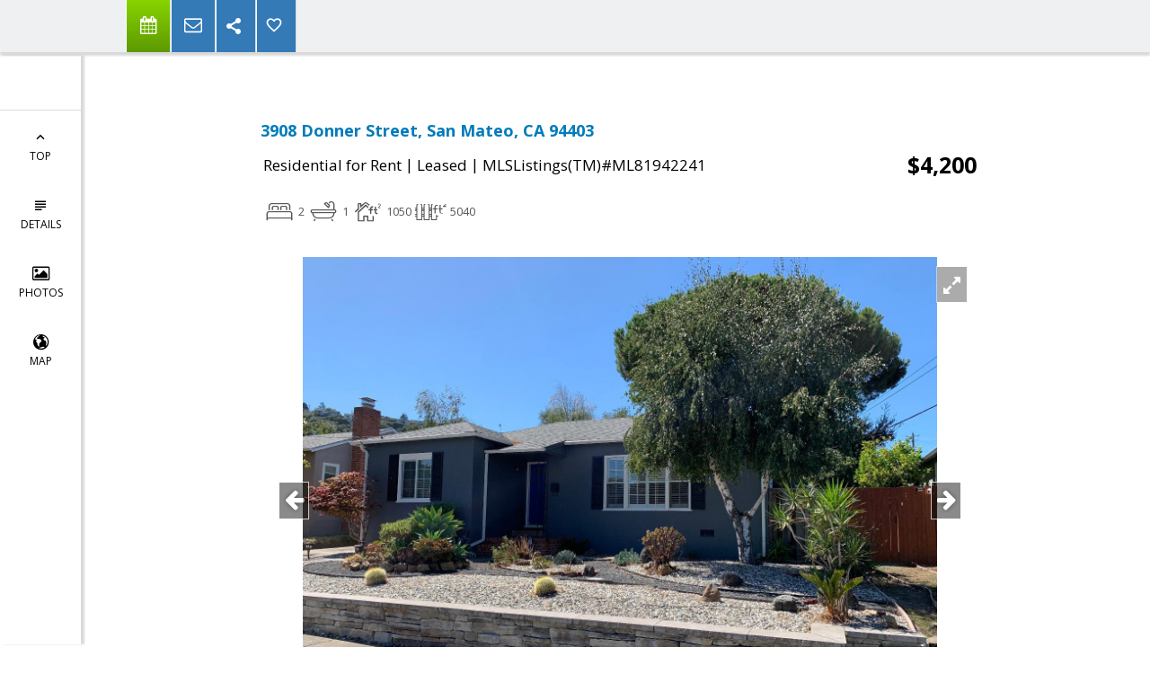

--- FILE ---
content_type: text/html; charset=utf-8
request_url: https://www.google.com/recaptcha/api2/anchor?ar=1&k=6LcGuSAUAAAAAMb457bWlGuEZ6IUGB1SNkLgHvC3&co=aHR0cHM6Ly90aGVib2huZXJ0Z3JvdXAuY29tOjQ0Mw..&hl=en&v=PoyoqOPhxBO7pBk68S4YbpHZ&size=normal&anchor-ms=80000&execute-ms=30000&cb=sr27214aqxt7
body_size: 50285
content:
<!DOCTYPE HTML><html dir="ltr" lang="en"><head><meta http-equiv="Content-Type" content="text/html; charset=UTF-8">
<meta http-equiv="X-UA-Compatible" content="IE=edge">
<title>reCAPTCHA</title>
<style type="text/css">
/* cyrillic-ext */
@font-face {
  font-family: 'Roboto';
  font-style: normal;
  font-weight: 400;
  font-stretch: 100%;
  src: url(//fonts.gstatic.com/s/roboto/v48/KFO7CnqEu92Fr1ME7kSn66aGLdTylUAMa3GUBHMdazTgWw.woff2) format('woff2');
  unicode-range: U+0460-052F, U+1C80-1C8A, U+20B4, U+2DE0-2DFF, U+A640-A69F, U+FE2E-FE2F;
}
/* cyrillic */
@font-face {
  font-family: 'Roboto';
  font-style: normal;
  font-weight: 400;
  font-stretch: 100%;
  src: url(//fonts.gstatic.com/s/roboto/v48/KFO7CnqEu92Fr1ME7kSn66aGLdTylUAMa3iUBHMdazTgWw.woff2) format('woff2');
  unicode-range: U+0301, U+0400-045F, U+0490-0491, U+04B0-04B1, U+2116;
}
/* greek-ext */
@font-face {
  font-family: 'Roboto';
  font-style: normal;
  font-weight: 400;
  font-stretch: 100%;
  src: url(//fonts.gstatic.com/s/roboto/v48/KFO7CnqEu92Fr1ME7kSn66aGLdTylUAMa3CUBHMdazTgWw.woff2) format('woff2');
  unicode-range: U+1F00-1FFF;
}
/* greek */
@font-face {
  font-family: 'Roboto';
  font-style: normal;
  font-weight: 400;
  font-stretch: 100%;
  src: url(//fonts.gstatic.com/s/roboto/v48/KFO7CnqEu92Fr1ME7kSn66aGLdTylUAMa3-UBHMdazTgWw.woff2) format('woff2');
  unicode-range: U+0370-0377, U+037A-037F, U+0384-038A, U+038C, U+038E-03A1, U+03A3-03FF;
}
/* math */
@font-face {
  font-family: 'Roboto';
  font-style: normal;
  font-weight: 400;
  font-stretch: 100%;
  src: url(//fonts.gstatic.com/s/roboto/v48/KFO7CnqEu92Fr1ME7kSn66aGLdTylUAMawCUBHMdazTgWw.woff2) format('woff2');
  unicode-range: U+0302-0303, U+0305, U+0307-0308, U+0310, U+0312, U+0315, U+031A, U+0326-0327, U+032C, U+032F-0330, U+0332-0333, U+0338, U+033A, U+0346, U+034D, U+0391-03A1, U+03A3-03A9, U+03B1-03C9, U+03D1, U+03D5-03D6, U+03F0-03F1, U+03F4-03F5, U+2016-2017, U+2034-2038, U+203C, U+2040, U+2043, U+2047, U+2050, U+2057, U+205F, U+2070-2071, U+2074-208E, U+2090-209C, U+20D0-20DC, U+20E1, U+20E5-20EF, U+2100-2112, U+2114-2115, U+2117-2121, U+2123-214F, U+2190, U+2192, U+2194-21AE, U+21B0-21E5, U+21F1-21F2, U+21F4-2211, U+2213-2214, U+2216-22FF, U+2308-230B, U+2310, U+2319, U+231C-2321, U+2336-237A, U+237C, U+2395, U+239B-23B7, U+23D0, U+23DC-23E1, U+2474-2475, U+25AF, U+25B3, U+25B7, U+25BD, U+25C1, U+25CA, U+25CC, U+25FB, U+266D-266F, U+27C0-27FF, U+2900-2AFF, U+2B0E-2B11, U+2B30-2B4C, U+2BFE, U+3030, U+FF5B, U+FF5D, U+1D400-1D7FF, U+1EE00-1EEFF;
}
/* symbols */
@font-face {
  font-family: 'Roboto';
  font-style: normal;
  font-weight: 400;
  font-stretch: 100%;
  src: url(//fonts.gstatic.com/s/roboto/v48/KFO7CnqEu92Fr1ME7kSn66aGLdTylUAMaxKUBHMdazTgWw.woff2) format('woff2');
  unicode-range: U+0001-000C, U+000E-001F, U+007F-009F, U+20DD-20E0, U+20E2-20E4, U+2150-218F, U+2190, U+2192, U+2194-2199, U+21AF, U+21E6-21F0, U+21F3, U+2218-2219, U+2299, U+22C4-22C6, U+2300-243F, U+2440-244A, U+2460-24FF, U+25A0-27BF, U+2800-28FF, U+2921-2922, U+2981, U+29BF, U+29EB, U+2B00-2BFF, U+4DC0-4DFF, U+FFF9-FFFB, U+10140-1018E, U+10190-1019C, U+101A0, U+101D0-101FD, U+102E0-102FB, U+10E60-10E7E, U+1D2C0-1D2D3, U+1D2E0-1D37F, U+1F000-1F0FF, U+1F100-1F1AD, U+1F1E6-1F1FF, U+1F30D-1F30F, U+1F315, U+1F31C, U+1F31E, U+1F320-1F32C, U+1F336, U+1F378, U+1F37D, U+1F382, U+1F393-1F39F, U+1F3A7-1F3A8, U+1F3AC-1F3AF, U+1F3C2, U+1F3C4-1F3C6, U+1F3CA-1F3CE, U+1F3D4-1F3E0, U+1F3ED, U+1F3F1-1F3F3, U+1F3F5-1F3F7, U+1F408, U+1F415, U+1F41F, U+1F426, U+1F43F, U+1F441-1F442, U+1F444, U+1F446-1F449, U+1F44C-1F44E, U+1F453, U+1F46A, U+1F47D, U+1F4A3, U+1F4B0, U+1F4B3, U+1F4B9, U+1F4BB, U+1F4BF, U+1F4C8-1F4CB, U+1F4D6, U+1F4DA, U+1F4DF, U+1F4E3-1F4E6, U+1F4EA-1F4ED, U+1F4F7, U+1F4F9-1F4FB, U+1F4FD-1F4FE, U+1F503, U+1F507-1F50B, U+1F50D, U+1F512-1F513, U+1F53E-1F54A, U+1F54F-1F5FA, U+1F610, U+1F650-1F67F, U+1F687, U+1F68D, U+1F691, U+1F694, U+1F698, U+1F6AD, U+1F6B2, U+1F6B9-1F6BA, U+1F6BC, U+1F6C6-1F6CF, U+1F6D3-1F6D7, U+1F6E0-1F6EA, U+1F6F0-1F6F3, U+1F6F7-1F6FC, U+1F700-1F7FF, U+1F800-1F80B, U+1F810-1F847, U+1F850-1F859, U+1F860-1F887, U+1F890-1F8AD, U+1F8B0-1F8BB, U+1F8C0-1F8C1, U+1F900-1F90B, U+1F93B, U+1F946, U+1F984, U+1F996, U+1F9E9, U+1FA00-1FA6F, U+1FA70-1FA7C, U+1FA80-1FA89, U+1FA8F-1FAC6, U+1FACE-1FADC, U+1FADF-1FAE9, U+1FAF0-1FAF8, U+1FB00-1FBFF;
}
/* vietnamese */
@font-face {
  font-family: 'Roboto';
  font-style: normal;
  font-weight: 400;
  font-stretch: 100%;
  src: url(//fonts.gstatic.com/s/roboto/v48/KFO7CnqEu92Fr1ME7kSn66aGLdTylUAMa3OUBHMdazTgWw.woff2) format('woff2');
  unicode-range: U+0102-0103, U+0110-0111, U+0128-0129, U+0168-0169, U+01A0-01A1, U+01AF-01B0, U+0300-0301, U+0303-0304, U+0308-0309, U+0323, U+0329, U+1EA0-1EF9, U+20AB;
}
/* latin-ext */
@font-face {
  font-family: 'Roboto';
  font-style: normal;
  font-weight: 400;
  font-stretch: 100%;
  src: url(//fonts.gstatic.com/s/roboto/v48/KFO7CnqEu92Fr1ME7kSn66aGLdTylUAMa3KUBHMdazTgWw.woff2) format('woff2');
  unicode-range: U+0100-02BA, U+02BD-02C5, U+02C7-02CC, U+02CE-02D7, U+02DD-02FF, U+0304, U+0308, U+0329, U+1D00-1DBF, U+1E00-1E9F, U+1EF2-1EFF, U+2020, U+20A0-20AB, U+20AD-20C0, U+2113, U+2C60-2C7F, U+A720-A7FF;
}
/* latin */
@font-face {
  font-family: 'Roboto';
  font-style: normal;
  font-weight: 400;
  font-stretch: 100%;
  src: url(//fonts.gstatic.com/s/roboto/v48/KFO7CnqEu92Fr1ME7kSn66aGLdTylUAMa3yUBHMdazQ.woff2) format('woff2');
  unicode-range: U+0000-00FF, U+0131, U+0152-0153, U+02BB-02BC, U+02C6, U+02DA, U+02DC, U+0304, U+0308, U+0329, U+2000-206F, U+20AC, U+2122, U+2191, U+2193, U+2212, U+2215, U+FEFF, U+FFFD;
}
/* cyrillic-ext */
@font-face {
  font-family: 'Roboto';
  font-style: normal;
  font-weight: 500;
  font-stretch: 100%;
  src: url(//fonts.gstatic.com/s/roboto/v48/KFO7CnqEu92Fr1ME7kSn66aGLdTylUAMa3GUBHMdazTgWw.woff2) format('woff2');
  unicode-range: U+0460-052F, U+1C80-1C8A, U+20B4, U+2DE0-2DFF, U+A640-A69F, U+FE2E-FE2F;
}
/* cyrillic */
@font-face {
  font-family: 'Roboto';
  font-style: normal;
  font-weight: 500;
  font-stretch: 100%;
  src: url(//fonts.gstatic.com/s/roboto/v48/KFO7CnqEu92Fr1ME7kSn66aGLdTylUAMa3iUBHMdazTgWw.woff2) format('woff2');
  unicode-range: U+0301, U+0400-045F, U+0490-0491, U+04B0-04B1, U+2116;
}
/* greek-ext */
@font-face {
  font-family: 'Roboto';
  font-style: normal;
  font-weight: 500;
  font-stretch: 100%;
  src: url(//fonts.gstatic.com/s/roboto/v48/KFO7CnqEu92Fr1ME7kSn66aGLdTylUAMa3CUBHMdazTgWw.woff2) format('woff2');
  unicode-range: U+1F00-1FFF;
}
/* greek */
@font-face {
  font-family: 'Roboto';
  font-style: normal;
  font-weight: 500;
  font-stretch: 100%;
  src: url(//fonts.gstatic.com/s/roboto/v48/KFO7CnqEu92Fr1ME7kSn66aGLdTylUAMa3-UBHMdazTgWw.woff2) format('woff2');
  unicode-range: U+0370-0377, U+037A-037F, U+0384-038A, U+038C, U+038E-03A1, U+03A3-03FF;
}
/* math */
@font-face {
  font-family: 'Roboto';
  font-style: normal;
  font-weight: 500;
  font-stretch: 100%;
  src: url(//fonts.gstatic.com/s/roboto/v48/KFO7CnqEu92Fr1ME7kSn66aGLdTylUAMawCUBHMdazTgWw.woff2) format('woff2');
  unicode-range: U+0302-0303, U+0305, U+0307-0308, U+0310, U+0312, U+0315, U+031A, U+0326-0327, U+032C, U+032F-0330, U+0332-0333, U+0338, U+033A, U+0346, U+034D, U+0391-03A1, U+03A3-03A9, U+03B1-03C9, U+03D1, U+03D5-03D6, U+03F0-03F1, U+03F4-03F5, U+2016-2017, U+2034-2038, U+203C, U+2040, U+2043, U+2047, U+2050, U+2057, U+205F, U+2070-2071, U+2074-208E, U+2090-209C, U+20D0-20DC, U+20E1, U+20E5-20EF, U+2100-2112, U+2114-2115, U+2117-2121, U+2123-214F, U+2190, U+2192, U+2194-21AE, U+21B0-21E5, U+21F1-21F2, U+21F4-2211, U+2213-2214, U+2216-22FF, U+2308-230B, U+2310, U+2319, U+231C-2321, U+2336-237A, U+237C, U+2395, U+239B-23B7, U+23D0, U+23DC-23E1, U+2474-2475, U+25AF, U+25B3, U+25B7, U+25BD, U+25C1, U+25CA, U+25CC, U+25FB, U+266D-266F, U+27C0-27FF, U+2900-2AFF, U+2B0E-2B11, U+2B30-2B4C, U+2BFE, U+3030, U+FF5B, U+FF5D, U+1D400-1D7FF, U+1EE00-1EEFF;
}
/* symbols */
@font-face {
  font-family: 'Roboto';
  font-style: normal;
  font-weight: 500;
  font-stretch: 100%;
  src: url(//fonts.gstatic.com/s/roboto/v48/KFO7CnqEu92Fr1ME7kSn66aGLdTylUAMaxKUBHMdazTgWw.woff2) format('woff2');
  unicode-range: U+0001-000C, U+000E-001F, U+007F-009F, U+20DD-20E0, U+20E2-20E4, U+2150-218F, U+2190, U+2192, U+2194-2199, U+21AF, U+21E6-21F0, U+21F3, U+2218-2219, U+2299, U+22C4-22C6, U+2300-243F, U+2440-244A, U+2460-24FF, U+25A0-27BF, U+2800-28FF, U+2921-2922, U+2981, U+29BF, U+29EB, U+2B00-2BFF, U+4DC0-4DFF, U+FFF9-FFFB, U+10140-1018E, U+10190-1019C, U+101A0, U+101D0-101FD, U+102E0-102FB, U+10E60-10E7E, U+1D2C0-1D2D3, U+1D2E0-1D37F, U+1F000-1F0FF, U+1F100-1F1AD, U+1F1E6-1F1FF, U+1F30D-1F30F, U+1F315, U+1F31C, U+1F31E, U+1F320-1F32C, U+1F336, U+1F378, U+1F37D, U+1F382, U+1F393-1F39F, U+1F3A7-1F3A8, U+1F3AC-1F3AF, U+1F3C2, U+1F3C4-1F3C6, U+1F3CA-1F3CE, U+1F3D4-1F3E0, U+1F3ED, U+1F3F1-1F3F3, U+1F3F5-1F3F7, U+1F408, U+1F415, U+1F41F, U+1F426, U+1F43F, U+1F441-1F442, U+1F444, U+1F446-1F449, U+1F44C-1F44E, U+1F453, U+1F46A, U+1F47D, U+1F4A3, U+1F4B0, U+1F4B3, U+1F4B9, U+1F4BB, U+1F4BF, U+1F4C8-1F4CB, U+1F4D6, U+1F4DA, U+1F4DF, U+1F4E3-1F4E6, U+1F4EA-1F4ED, U+1F4F7, U+1F4F9-1F4FB, U+1F4FD-1F4FE, U+1F503, U+1F507-1F50B, U+1F50D, U+1F512-1F513, U+1F53E-1F54A, U+1F54F-1F5FA, U+1F610, U+1F650-1F67F, U+1F687, U+1F68D, U+1F691, U+1F694, U+1F698, U+1F6AD, U+1F6B2, U+1F6B9-1F6BA, U+1F6BC, U+1F6C6-1F6CF, U+1F6D3-1F6D7, U+1F6E0-1F6EA, U+1F6F0-1F6F3, U+1F6F7-1F6FC, U+1F700-1F7FF, U+1F800-1F80B, U+1F810-1F847, U+1F850-1F859, U+1F860-1F887, U+1F890-1F8AD, U+1F8B0-1F8BB, U+1F8C0-1F8C1, U+1F900-1F90B, U+1F93B, U+1F946, U+1F984, U+1F996, U+1F9E9, U+1FA00-1FA6F, U+1FA70-1FA7C, U+1FA80-1FA89, U+1FA8F-1FAC6, U+1FACE-1FADC, U+1FADF-1FAE9, U+1FAF0-1FAF8, U+1FB00-1FBFF;
}
/* vietnamese */
@font-face {
  font-family: 'Roboto';
  font-style: normal;
  font-weight: 500;
  font-stretch: 100%;
  src: url(//fonts.gstatic.com/s/roboto/v48/KFO7CnqEu92Fr1ME7kSn66aGLdTylUAMa3OUBHMdazTgWw.woff2) format('woff2');
  unicode-range: U+0102-0103, U+0110-0111, U+0128-0129, U+0168-0169, U+01A0-01A1, U+01AF-01B0, U+0300-0301, U+0303-0304, U+0308-0309, U+0323, U+0329, U+1EA0-1EF9, U+20AB;
}
/* latin-ext */
@font-face {
  font-family: 'Roboto';
  font-style: normal;
  font-weight: 500;
  font-stretch: 100%;
  src: url(//fonts.gstatic.com/s/roboto/v48/KFO7CnqEu92Fr1ME7kSn66aGLdTylUAMa3KUBHMdazTgWw.woff2) format('woff2');
  unicode-range: U+0100-02BA, U+02BD-02C5, U+02C7-02CC, U+02CE-02D7, U+02DD-02FF, U+0304, U+0308, U+0329, U+1D00-1DBF, U+1E00-1E9F, U+1EF2-1EFF, U+2020, U+20A0-20AB, U+20AD-20C0, U+2113, U+2C60-2C7F, U+A720-A7FF;
}
/* latin */
@font-face {
  font-family: 'Roboto';
  font-style: normal;
  font-weight: 500;
  font-stretch: 100%;
  src: url(//fonts.gstatic.com/s/roboto/v48/KFO7CnqEu92Fr1ME7kSn66aGLdTylUAMa3yUBHMdazQ.woff2) format('woff2');
  unicode-range: U+0000-00FF, U+0131, U+0152-0153, U+02BB-02BC, U+02C6, U+02DA, U+02DC, U+0304, U+0308, U+0329, U+2000-206F, U+20AC, U+2122, U+2191, U+2193, U+2212, U+2215, U+FEFF, U+FFFD;
}
/* cyrillic-ext */
@font-face {
  font-family: 'Roboto';
  font-style: normal;
  font-weight: 900;
  font-stretch: 100%;
  src: url(//fonts.gstatic.com/s/roboto/v48/KFO7CnqEu92Fr1ME7kSn66aGLdTylUAMa3GUBHMdazTgWw.woff2) format('woff2');
  unicode-range: U+0460-052F, U+1C80-1C8A, U+20B4, U+2DE0-2DFF, U+A640-A69F, U+FE2E-FE2F;
}
/* cyrillic */
@font-face {
  font-family: 'Roboto';
  font-style: normal;
  font-weight: 900;
  font-stretch: 100%;
  src: url(//fonts.gstatic.com/s/roboto/v48/KFO7CnqEu92Fr1ME7kSn66aGLdTylUAMa3iUBHMdazTgWw.woff2) format('woff2');
  unicode-range: U+0301, U+0400-045F, U+0490-0491, U+04B0-04B1, U+2116;
}
/* greek-ext */
@font-face {
  font-family: 'Roboto';
  font-style: normal;
  font-weight: 900;
  font-stretch: 100%;
  src: url(//fonts.gstatic.com/s/roboto/v48/KFO7CnqEu92Fr1ME7kSn66aGLdTylUAMa3CUBHMdazTgWw.woff2) format('woff2');
  unicode-range: U+1F00-1FFF;
}
/* greek */
@font-face {
  font-family: 'Roboto';
  font-style: normal;
  font-weight: 900;
  font-stretch: 100%;
  src: url(//fonts.gstatic.com/s/roboto/v48/KFO7CnqEu92Fr1ME7kSn66aGLdTylUAMa3-UBHMdazTgWw.woff2) format('woff2');
  unicode-range: U+0370-0377, U+037A-037F, U+0384-038A, U+038C, U+038E-03A1, U+03A3-03FF;
}
/* math */
@font-face {
  font-family: 'Roboto';
  font-style: normal;
  font-weight: 900;
  font-stretch: 100%;
  src: url(//fonts.gstatic.com/s/roboto/v48/KFO7CnqEu92Fr1ME7kSn66aGLdTylUAMawCUBHMdazTgWw.woff2) format('woff2');
  unicode-range: U+0302-0303, U+0305, U+0307-0308, U+0310, U+0312, U+0315, U+031A, U+0326-0327, U+032C, U+032F-0330, U+0332-0333, U+0338, U+033A, U+0346, U+034D, U+0391-03A1, U+03A3-03A9, U+03B1-03C9, U+03D1, U+03D5-03D6, U+03F0-03F1, U+03F4-03F5, U+2016-2017, U+2034-2038, U+203C, U+2040, U+2043, U+2047, U+2050, U+2057, U+205F, U+2070-2071, U+2074-208E, U+2090-209C, U+20D0-20DC, U+20E1, U+20E5-20EF, U+2100-2112, U+2114-2115, U+2117-2121, U+2123-214F, U+2190, U+2192, U+2194-21AE, U+21B0-21E5, U+21F1-21F2, U+21F4-2211, U+2213-2214, U+2216-22FF, U+2308-230B, U+2310, U+2319, U+231C-2321, U+2336-237A, U+237C, U+2395, U+239B-23B7, U+23D0, U+23DC-23E1, U+2474-2475, U+25AF, U+25B3, U+25B7, U+25BD, U+25C1, U+25CA, U+25CC, U+25FB, U+266D-266F, U+27C0-27FF, U+2900-2AFF, U+2B0E-2B11, U+2B30-2B4C, U+2BFE, U+3030, U+FF5B, U+FF5D, U+1D400-1D7FF, U+1EE00-1EEFF;
}
/* symbols */
@font-face {
  font-family: 'Roboto';
  font-style: normal;
  font-weight: 900;
  font-stretch: 100%;
  src: url(//fonts.gstatic.com/s/roboto/v48/KFO7CnqEu92Fr1ME7kSn66aGLdTylUAMaxKUBHMdazTgWw.woff2) format('woff2');
  unicode-range: U+0001-000C, U+000E-001F, U+007F-009F, U+20DD-20E0, U+20E2-20E4, U+2150-218F, U+2190, U+2192, U+2194-2199, U+21AF, U+21E6-21F0, U+21F3, U+2218-2219, U+2299, U+22C4-22C6, U+2300-243F, U+2440-244A, U+2460-24FF, U+25A0-27BF, U+2800-28FF, U+2921-2922, U+2981, U+29BF, U+29EB, U+2B00-2BFF, U+4DC0-4DFF, U+FFF9-FFFB, U+10140-1018E, U+10190-1019C, U+101A0, U+101D0-101FD, U+102E0-102FB, U+10E60-10E7E, U+1D2C0-1D2D3, U+1D2E0-1D37F, U+1F000-1F0FF, U+1F100-1F1AD, U+1F1E6-1F1FF, U+1F30D-1F30F, U+1F315, U+1F31C, U+1F31E, U+1F320-1F32C, U+1F336, U+1F378, U+1F37D, U+1F382, U+1F393-1F39F, U+1F3A7-1F3A8, U+1F3AC-1F3AF, U+1F3C2, U+1F3C4-1F3C6, U+1F3CA-1F3CE, U+1F3D4-1F3E0, U+1F3ED, U+1F3F1-1F3F3, U+1F3F5-1F3F7, U+1F408, U+1F415, U+1F41F, U+1F426, U+1F43F, U+1F441-1F442, U+1F444, U+1F446-1F449, U+1F44C-1F44E, U+1F453, U+1F46A, U+1F47D, U+1F4A3, U+1F4B0, U+1F4B3, U+1F4B9, U+1F4BB, U+1F4BF, U+1F4C8-1F4CB, U+1F4D6, U+1F4DA, U+1F4DF, U+1F4E3-1F4E6, U+1F4EA-1F4ED, U+1F4F7, U+1F4F9-1F4FB, U+1F4FD-1F4FE, U+1F503, U+1F507-1F50B, U+1F50D, U+1F512-1F513, U+1F53E-1F54A, U+1F54F-1F5FA, U+1F610, U+1F650-1F67F, U+1F687, U+1F68D, U+1F691, U+1F694, U+1F698, U+1F6AD, U+1F6B2, U+1F6B9-1F6BA, U+1F6BC, U+1F6C6-1F6CF, U+1F6D3-1F6D7, U+1F6E0-1F6EA, U+1F6F0-1F6F3, U+1F6F7-1F6FC, U+1F700-1F7FF, U+1F800-1F80B, U+1F810-1F847, U+1F850-1F859, U+1F860-1F887, U+1F890-1F8AD, U+1F8B0-1F8BB, U+1F8C0-1F8C1, U+1F900-1F90B, U+1F93B, U+1F946, U+1F984, U+1F996, U+1F9E9, U+1FA00-1FA6F, U+1FA70-1FA7C, U+1FA80-1FA89, U+1FA8F-1FAC6, U+1FACE-1FADC, U+1FADF-1FAE9, U+1FAF0-1FAF8, U+1FB00-1FBFF;
}
/* vietnamese */
@font-face {
  font-family: 'Roboto';
  font-style: normal;
  font-weight: 900;
  font-stretch: 100%;
  src: url(//fonts.gstatic.com/s/roboto/v48/KFO7CnqEu92Fr1ME7kSn66aGLdTylUAMa3OUBHMdazTgWw.woff2) format('woff2');
  unicode-range: U+0102-0103, U+0110-0111, U+0128-0129, U+0168-0169, U+01A0-01A1, U+01AF-01B0, U+0300-0301, U+0303-0304, U+0308-0309, U+0323, U+0329, U+1EA0-1EF9, U+20AB;
}
/* latin-ext */
@font-face {
  font-family: 'Roboto';
  font-style: normal;
  font-weight: 900;
  font-stretch: 100%;
  src: url(//fonts.gstatic.com/s/roboto/v48/KFO7CnqEu92Fr1ME7kSn66aGLdTylUAMa3KUBHMdazTgWw.woff2) format('woff2');
  unicode-range: U+0100-02BA, U+02BD-02C5, U+02C7-02CC, U+02CE-02D7, U+02DD-02FF, U+0304, U+0308, U+0329, U+1D00-1DBF, U+1E00-1E9F, U+1EF2-1EFF, U+2020, U+20A0-20AB, U+20AD-20C0, U+2113, U+2C60-2C7F, U+A720-A7FF;
}
/* latin */
@font-face {
  font-family: 'Roboto';
  font-style: normal;
  font-weight: 900;
  font-stretch: 100%;
  src: url(//fonts.gstatic.com/s/roboto/v48/KFO7CnqEu92Fr1ME7kSn66aGLdTylUAMa3yUBHMdazQ.woff2) format('woff2');
  unicode-range: U+0000-00FF, U+0131, U+0152-0153, U+02BB-02BC, U+02C6, U+02DA, U+02DC, U+0304, U+0308, U+0329, U+2000-206F, U+20AC, U+2122, U+2191, U+2193, U+2212, U+2215, U+FEFF, U+FFFD;
}

</style>
<link rel="stylesheet" type="text/css" href="https://www.gstatic.com/recaptcha/releases/PoyoqOPhxBO7pBk68S4YbpHZ/styles__ltr.css">
<script nonce="_YH1YKYbnW8Rqth3eHBdZQ" type="text/javascript">window['__recaptcha_api'] = 'https://www.google.com/recaptcha/api2/';</script>
<script type="text/javascript" src="https://www.gstatic.com/recaptcha/releases/PoyoqOPhxBO7pBk68S4YbpHZ/recaptcha__en.js" nonce="_YH1YKYbnW8Rqth3eHBdZQ">
      
    </script></head>
<body><div id="rc-anchor-alert" class="rc-anchor-alert"></div>
<input type="hidden" id="recaptcha-token" value="[base64]">
<script type="text/javascript" nonce="_YH1YKYbnW8Rqth3eHBdZQ">
      recaptcha.anchor.Main.init("[\x22ainput\x22,[\x22bgdata\x22,\x22\x22,\[base64]/[base64]/[base64]/KE4oMTI0LHYsdi5HKSxMWihsLHYpKTpOKDEyNCx2LGwpLFYpLHYpLFQpKSxGKDE3MSx2KX0scjc9ZnVuY3Rpb24obCl7cmV0dXJuIGx9LEM9ZnVuY3Rpb24obCxWLHYpe04odixsLFYpLFZbYWtdPTI3OTZ9LG49ZnVuY3Rpb24obCxWKXtWLlg9KChWLlg/[base64]/[base64]/[base64]/[base64]/[base64]/[base64]/[base64]/[base64]/[base64]/[base64]/[base64]\\u003d\x22,\[base64]\\u003d\x22,\[base64]/[base64]/Cq8K/w7TCgsO9U8ONw7gYwo7CiMK/IkE1UzIzI8KXwqXCvWvDnlTCiREswo0uwqjClsOoK8K/GAHDvkULb8OdworCtUxUfmktwrPCrwh3w71eUW3DjTbCnXEgI8Kaw4HDpsK3w7o5OErDoMOBwo3CqMO/AsOqQMO/f8Kcw6fDkFTDrRDDscOxHsK6LA3CjhN2IMO0wp8jEMONwqssE8KWw4pOwpBpAsOuwqDDtcKTSTcTw7rDlsKvJQ3Dh1XClcOkETXDtyJWLVRjw7nCnVDDpCTDuRANR1/[base64]/Cp3LCvF3DlsORw4UKRcK3RMKDJHXCoBcfw7PClcO8wrByw4/DjcKewpXDoFEeJ8O0wqLCm8K9w4N/[base64]/CnsO+w7rCk8OowpTChW/[base64]/[base64]/DqArDgwLCscKvwoMfw7AOw5/ClnDCgcKmf8KFw4MySnJzwrwYw6NJFWIIesOZw6MBwrnDpA1kwq3DvlHDhknDpkQ4wrjCqMKAwqrCoB1kw5dkw75HScOzwpnCk8KBwoPCp8KvL0gawqPDocKucxHCkcODw7E+wr3DvcKaw64VaBbDhcOSJh/Cu8OTw616TUtXw7lbY8O/w7zCmcKPCVIIw4kJPMOBw6BDAyYdwqVNN1zCs8KRZBXDuHYrdcKKwrvCiMOmw4/DiMKow6B+w7nDssK3woxgw7rDk8OLwqjCkcOBVjI5w67Cs8OTw6DDrxk7Oy9/w5fDrsO0FF3Du1fDhsOac3/Cm8OlasKwwrXDmcO6w6XCpMK7wqhRw68Pwotww4zDnFPCv1PDgF/[base64]/DtFfDl8OMYQnDoSJnwo9Yw6pKwqzCnsK2woYiJ8KnbD/CpxvCqDzCmRjDqn07w63DhsKgAgAow7IZaMO7wqY6XcOcYV5VZcOcFMKKaMOewpDCpmLCgmscIsOcADzCj8KrwrPDp2BGwrVkEMOkHcO8w5rDmBJQw4XDo3x6wrXCs8KmwqbDgMKjwqvCk3DClyMdw7vDjhfCpcKLZUAPw7rDhsKtDEDCtsK/w6MQKm7DgHrDo8KPwo7CtkwRwrXDrkfDusOZw5MLwq08w7DDlghaGMKkwqrDtGUiJsOwa8K1LxfDhMK1bQvCgcKHw54ywoYMYhzCusOvwqMNYsONwoB4ScOjRcOSMsOAZwZdw4oVwrNvw7fDqTjDkz/CvMOpwpXCjsKjEsKww7LCpDnDqsOee8OVeBIXSjIEZMKmwoPCnTIiw5rCn1vCjAfCgQlfwrfDrMKAw4MwLXkBw5bCklHDvsKmCmkUw6NkS8K/[base64]/CjUnChkgbworDpBZ5EXTClCh9w7HClhXDhlPCusO2XTMpw6LCuyzDtBbDmcKSw7/CqMKYw5Rzw4R5HxPCsGUnw7jDu8KlEcKPwq3DgcKkwrkII8OFH8K/wrBhw704BQkvHw7DnMOWworCoCHCtT3DlXPDkHV8WHVHNC/CosO8SHsnw6vCqMKFwrgmPsKywoYKairCp28Uw7vCpsOuw4XDpFYhYifCjXAmwpoOO8OEwr7CjDHDm8OZw5IBwqY0w4towpYiwo3Du8Oxw5HCrsOAMcKCw5lLw5XCmgECbcOTUMKNw6HDgMKewq/DpMKnXsKew77CryF3wq1CwroOSy/CowHDqgdSJSo2w40CMsKmF8Oxw7FMPMOSbMOzXlkgwq/CrMKVwobDq0zDuTTDsXFCwrJpwphUwoPClCpnwoXDhhExJMK2wrxvwp7DscKTw4QRwqkbOMKgcGTDgSp5GcKbCz0Ow5/CqsK6WcKPE3gCwqoFfsKjd8K9wq5RwqPCisKcDAMmw4UAwqDCvDbCkcODZsOHS2TDtcOnwqkNw4ccw6/Ci3zDulkpw7oZeH3DtCFKQ8OAw7DDuWYDw53CgMOGTGAAw6XCr8OQw4fDvMOYdDpRwrcrw4LCsBoVUxLDkT/[base64]/w4YyZBTDgsOvw4hDbsKyMzrDgVp9wrV5wpjDqsOyQMO3worChsK7wqXCmlRew47CnMKUMjjDm8Ovw7Z6NMKRGWg7JsKCA8Ovw5rDtTcfFsOxM8OFw5/DnkbCm8KJU8KQOTnDjcK0f8K+w40fbxAbasKWAMOZw7zCssKcwrJ0bcKsdsOBw4Zuw6DDh8OCHUzDgTM/woZ2OShxw6fDtCfCrsOIUkdmwpIwKXjDncOswoTCqsO3wrbCs8K9wrXCtwYJwr/CgVnCrcKuwpU+ZAnDgsOuwoPCv8K5wp5ewpHDpT4DfETCnznCil59bFPDhAotwpXCuS5OAcODI3RFZMKvwoPDisOOw4DDqW0UbcKYJcK4ZMOaw7d/cMKoXcKiworDhRnCsMKNwqsFwpLChT41MFbCscO1wpZ8Gkchw79/w7EHYcKZw4PDgW8Sw6coCQzDq8K7w7FEw4LCmMKzHMK+WQpJMjlcTMOJwp3Cq8KjRhNiw4tCw4vCtcOvwow2wq3DnAsYw6PCjxzCkk3Cv8KCwqYJwp7CksOnwpsfw4vClcOpwqjDhcO4Z8O7LGjDnRApw4XCtcOPwoFawpvDh8O5w6Q8HD/[base64]/ChMKTw5/[base64]/MH1qw6zCtHN7wrDDkGzCshTDoBDCkgZvwq3Di8OewpDDsMOywqo0T8OEPMOXU8KxBFDCosKXFDlBwqjCgWJvwo4DLz1GARETw4bCmcKZwqPDkMKNw7Nnw5MyPiR1w587UEzCvsKdw4rCmMKRwqTDkCXDgV8uw77CvMOTJMKSSwjDo3rCnVLDocKXZgATZFXCnR/[base64]/w5fCicKlacK5HC5QYUfCrcO4w7M3bsOZwrHClT7Cn8OMw6fDk8ORw6zDtMOgw6HCr8Khw5IOwolqw6jCicKjdSfDu8KiKm1+w700XjBMw6HCnFrCjHrClMOlw40ZGWPCiwY1w5/CjF7Cp8KfacK4IcO2cWHDmsKNDm/CmkgpS8OuVcK/wq1iw51/AXJiwqttw5kLYcOQLcKMwo9+NMOzw47Cp8KhOxpfw7tzw4jDjiM9w7rDvcKqVxPDocKEw4o2JcKuC8KpwqfCk8ObA8OJUX8JwpUpfcO8c8K6w7LDuT1kw4JPIiUDwoPDg8KEIsOVwrcqw73DmcOTwq/[base64]/DvD9qw5glKn3CtnTCn8Kmw5JQCUUJw6/CscKsw4rDscKjTT5Zw7lWwrJ5BGILQ8KlCz3Dr8OWw6LDpsK/wp3DicOTwpHCuyzCiMO/GirCgAcZAVBAwqLDi8OBB8KHAsK3EmHDq8KHw5YOXsO+P2R2CcOoYsK9aCrDn3TDpsOhwoPDjcOvecOLwoLCosKew4PCgG8Ow70BwqQpPn5rewRbwqLDrnDCg1/Csg3DvQHDqGTDsjDDlsORw59fcUnCkWdaBsO+wqkvwozDr8Kowrs+w7kmHsOMI8KXwoV0WcKVwr7ChMOqw51Dw7spw4dnwqISOMOfwoMXImrCrgQow6jDs1/CocKuwotpD3HCnmVbwod9w6A0FsO8M8K/woUtwoVIw6lnw51VJEzCtw3DnnjDslN7w4/Dt8K8esOpw47Du8K/woLDscORwqDDjsKvw6LDn8OEF2NyeUptwozCuzhCcMKnEMOhFMKdwrMNwojDpTtbwoUQwph1wr5Wf3QNw7YVd1RrB8KHB8OnJXUBw4rDhsOZwqnDoD87UsO0Bh/Cj8ObHcKpaFLCv8KFwrUSI8OgaMKuw7l2SMORbsKAw48pw7l9wpzDq8OWwp/[base64]/Cj8Kbe8KzwpfCusOsLnnCv3bDjsKMwofCrMKsW8OdMxzClcKaw53Dl0bCtMKsKBjCosOIehg+wrI5w5fDozPDh1bDncKaw6wyP2/Do1fDnMKDbsOnVcOpV8OhSQbDvFFrwrF0Z8O5OhJNfwRiwq/CncKbTk7DgMO6w5XDmcOKWQQwVSzDksOIbcO3YAodKk9awpnCrBZWw6TDpsO8JxIww5LCl8Kvwrhzw70sw6XCoEZFw4IDRzRtw6DDncKhwonCiU/Cgg5NVsKbPsO7wo7Dr8KwwqIDGSZ3bDtOe8KHWcORKMOoN0TCkcKTZsK9IMK7wpjDnSzCkwE/[base64]/DjsOZwoR0w6l5woMUw4UNwqbDtcOUUE/Drm3ChHvDnsKRYsObecOGL8OkV8OwOMKoDAp8RATCusKiFsOewqwHFREuD8OBw7hGBcOBYsOcDMKZwobDiMKwwr9wf8OtOxnDsCTDsG/DsULCiHZrwrcgf0AeasKswprDuVrDq3E5w7fDtBrDs8Okb8KKw7FSwoDDosKXwqsSwr/DicKFw5Jcw7VVwqzDksOCw6vDhSfDlTrCicO+NxjDj8KETsOAwr7Co3DDocKYw5R1X8Oyw60LI8Ohe8O1wq5OPsKGwrPDlcOsUmzCtnXDtGkzwq9SD1tmCD/Dt3jCnsOPBD0Rw6ITwpEqw4TDpcK9wooXBsKaw79wwrsfwpXCtBDDo3XCj8K4w6fDk0rCgMOEwqPCpi3CmsOdRsK5MAbCgR/Cp2LDgMOnAmFDwrPDl8O6w7tDT1BfwozDrGDDu8KEeGfCg8OYw6jCncK2wp7CqMKewp88wo3CmUPCnwPCo2/Ds8KuLi3DjMKkJMOVYcOwUXlTw5LDl23DkA4Tw6DCtMOgwpFNNsO/JzJ8X8Kpw6Vqw6TDhcOTQcOUTDprw7zDl2vDsAkTLjrDusO+wrxZw59cwp3CilbCp8OHbMKRwqYAGsKiIsKPw77DpGcEO8OZVBzCqhLDiRQ0WsOqw7PDs2MnU8KdwqATdsOcWTTCvcKBIcO1asOPPR3CisOePcOZHXsuZmHDncKQAcKTwpJrU29Vw5YPdsKRw6/Dt8OCbMKNwrRzV1PCqGbDiFQXCsKUNMOfw6nCvivDtMKkKMOaGlfCnsObG2FKaCLCrnPCksOww4fDggTDunpOw7x1XxgPKnR7ccK5wo3DsBHCqz/[base64]/ZMO5wr7Dr8O/w4dHw64sw7DCrG3Duh1dBcOOwofCvMOMDEl/asKSw59VwrbDlGbCuMOjYHkWw5gewp97CcKibQAIOsK9DsK8w5PCvDVSwp9iwrrDuT0Rwq0bw4PDnMOrccKEw5/Dt29Aw6FKOxoqw6nDu8KTw7/DjsKBf0bDvnnCvcOFfB4aGVPDq8KSBcO2S0JAGh4qPSDDocKIXCAHBEcrwoPDjDLDvMKTwopDw7nCmn87wrUwwoVzQlDDisOgEsKpwqLCmcKbbMOZUMOzKyxnPXJmAjBLwpLCn3TCnXI3ISnDmMKtOlvDjcKUP1nDigl/asKPclbCmsK3wrfCrHFOcsKHVcOiwoMKwozCvcOybiUYwoHDoMOJwoU2Ny7Cl8KTwo1Fw6HCoMKKP8OeXyt2wrnCtcOUw4xbwpvCnwjDgC4VecKCwrM/EEw3GcKAeMO3w5TDj8ODw53CucOuwrFZw4bCoMOeIcOQUcO4bRnCiMOowqJAw6QMwpAeHDLCvCvCsX52OsOiCHbDmcKSIsKYWW/CvcONA8OsAlvDucO7Xg7DtDHDhsOSFsO2GDDDm8KESkgXbFFYRsOUEQYSw7hwAcK9w6xrwo/[base64]/[base64]/DixzDrVl2w5hjSjMZU8KDecKEDhlICAJbI8OFwrXDrjXDiMOsw6/[base64]/[base64]/RsOCw5pydjhbHDA4B8KKw505w4bDmVQbwrLDgEE5TcK/IsKeVcKBfMOsw5FSCMOkw48ewpjDuCdFwq1/IsK2wpcTARJywpkWA0bDsW5iwr5+BsOUw7LCj8K5HGl4wppeGzbDuT/CrMOXw5ANw7sDw6vDnHLCqsOiwqPDtcODUxMsw4zChGHCocK0ZirDmMO3YsK0wpjCpR/[base64]/DsRsieMOmHcOjcHE/w6bDs8KxNMOHw41ZWB3DgCNHPHfDrsOowr3DpmfCnVrDpE3DuMKuJh9SDcK8aQkywpgFwqDCl8OYEcKlbMKrCCl/woLCg01VDcKqw5fDgcKBbMKXwo3DkMOHRC4LAMOWQcOEw7LCninDl8KrVkfCisOIc3/DmMOpQhAzwrpLw7gmwoTCrgjDh8OQw6tvS8KWFMKOO8K7G8KuScOkTMOiKsKLwqoewoQdwpoDwqVrWcKNZETCscKGNQU5Rwd3KcOlWMKFF8KHwqpMZ0zCtG3CtVrDusOHw7d+TTjDvcK5wqTClsKWwpvCvcO/w5JTecOEED4IwpXClcOPAy3CnF92a8KCeknCp8KZw5VAD8O4w75/woXDt8KqMhIZw5bCpMKCNFk/wo7DixzClmPDr8OTL8OQPSsjw4TDpSTDiz/DhC8kw4dVK8OGwpnDsT1nw7ZPwqIqbcO1wr8zPSPDvXvDt8OgwpZEBsODw5NPw4lkwrtvw5F+wrkqw6PCmcKPAUnCmCFhw7Ycw6LDhFvDkA9nwqJHw71gw7V1w53DgzchMMKUYsO/w7rClMOtw6tiw7nDgsOowozDjVkCwpMXw4zDogjCgXfDt3jCpkjCjMOzw6zDlMOTWkxiwrIkw77Duk3CicKEwofDkwMHenTDisOda3MoP8KEWiQRwr/DpD/Cl8KcOXDCrcOAcsOKw57CtsKlw5XDtcKUwrvCi1ZgwpM8BcKWwpczwo9XwrrDoC/DosOWVwrCiMOfKFLDncOxLmclJMKLT8K9wqLDv8Ogw7HCix0KcFzCssK6wq1hw4zDulvCucKww6XDhMO9wrQuw53DocKTTDzDlh59Uz/Duxxkw7YCM3XDs2jCqMK8WGLDo8KXwpNBJCNZA8OPC8K8w7vDrMK8wrLCkHAFbmzCgMOvB8OZwq10ZGfDnsKjwrTDu0A+WgnDh8OZc8KrwqvCvjFowo5EwrPCnsOue8Ozw5zCpUXClyMKw53DthQJwrXCisKuw7/Cr8KHRMKfwrbCgUrCsWDCnGh2w6HDgXPCi8K4N1Q7cMOVw7DDmChjGBPDvcOOD8KGwo/DnSjDosOJBcOBC35LFsOSfcOfPzJpQ8KPCcK6wo/Dm8KnwpvDq1dkw7xbwrzCkcO1HMOMZsK6McOQRsOBecKswqzCoEjCpFbDhypIHMKKw77CvcO5woHDpsK+IcOYwq3Dt1A7K2nDhS/[base64]/CnmkxwqbCg0rDvsK9csKrw4LDo3Ekw7tjRk7DgMKGwqsMwr9FYGp8wrLCjERkwqZGwqDDgTEEeD1Yw70XwrfCkXoYw69nw67DvknDq8OjF8O4w4PDs8KyY8O6w4FUX8KHwqwDw7c/w5fDqcKcNy0Aw6rCnMOHwow9w5TCjTPDq8KZTyrDqTNPwobDl8OPw7ZnwoAZfMK1PCFVMTVHL8KWR8KswrdJCQTCqcO7UknCkMOXwr7Dq8KWw7sidMKGJcO8LcO2YlZmw5IqEgHCp8KSw58uw74aZC1swqLDoh/Dm8OEw4Uowr13V8OhAMKvwo4/w5MJwoLDlDLDrcKIPQxvwr/[base64]/CqsKsVcO3w5RYbsOow5DCpMKwHwrDsmjChcKHR8Ogw6XCrQHCqAwJG8OiKcKPwr/DlCDChsKowobCpsKrw5sGGh3Ck8OkGHMOeMKnwq81w5Y/wonCm2ddwpwCwrzCuxQbe1M+D1TCrsOtJsK7VEYnw7l3Y8OpwqAkQsKMwqEqwqrDr1gbBcKmGnNQFsKea3bCqUjCgcOtSkjDj14KwopKXh40w6XDqg3CmHxVF04ow5fDtxBBwpVSwrl7w5BEM8Kiw7/[base64]/[base64]/CrTNXwrQpwrDDpRjDocO8w5Ndw7Qhw7wYdyjDusOXwoNFB2NcwoHDsA/CpMOlcsOKccOkwpTCoxF/KgZkdTzCsVjDgT7Dq2nDoxYRXQgzQMOfHjHCokjClmHDkMKuw5vDpsOZBcK5wrIwGcOAKsO1wqvChXrCpzVcIMKowo0cRlVQWnwiEcOCTVDDt8KSw5F9w7cKw6dJBXLDgw/CocK6w7DCt1dNw4fCvnwmw6HCjhLClAggIGTDi8KGw7DDrsKiwrh+wqzDpz3Cs8K5w5XCkU/[base64]/McKgN0/Do8KPw4DDphAYMhQaw6VrWsKvw5nDu8Oafkokw4BscsKGVh/DocKbw4ZKH8O/aAHDjMKXJ8KZKlkoTMKIDh4gJBQ/wqTCtMObKsOVwroHVyzClDrCkcK1Z1kYw5k5B8OjLBrDssKVchtFw6vDlMKfO29zO8KtwqxvPxNaKcKuf1zChXXDkBJadFzCpA0/w4RVwo8qMwAgd03DkMOawo1LTsOIOAFUDMOnJHtBwr8awrrDo2tCak3DjgDCnsKmMsK1wrLCpXtoOMONwoJNa8KAAijDqEc3J2QieFHCssOvwoTDvMOAwrrDj8OTH8KwWkwHw5zCtmhHwr8zR8KzSyLChcKqwrPDnsOewp/[base64]/CkMOZUcKCDXdpSMKuw65XWi7CgQfDjEXDmcOcUn8/[base64]/CcKLw4QYw6vDqMO8w6tQC8OVMMOOw4jCiglCDT3DggDCrF/Dk8KQdMOXACs7w7AuOEzCjcKgMsKCw4Mpwrsqw50cwrrDicKrw5TDpUE7OXbDkcOAw6LDscOdwo/[base64]/DvcOOcnM6MiNZwrXDsWjDjsOvdMOeW8K4w5rCkMOOScK9w4fChn7DvMOyV8OyMzXDtn8ewoVJw4ZPUcKww73CvzwDwrtNPS53w5/Ctm3DlcKbfMOCw7jDrQgBfAHDmRplbGzDonVww54SY8OnwoNfYsKCwroZwrdvRMOjWsKJw4LDmMKDw5AnJmzDgn3CsGU/eX8hwoQywqfCqMKHw5hracKWw6PChA3CjxvDo3fCuMKfwqNOw5fDqMOBQsKFR8OMwqthwoo4NRnDgMOHwrnClMKlFn3Co8KIwonDsik5w4Q3w5ACw7V/[base64]/[base64]/DrsOwwqhMwqPDtG/DrsOlM8KQGQ0pHcOfQMO1MD7DhGfDqVZCQMKAw6PDpsK/wprDkgfDgMO7w57Dh2PCtwcTw5sNw7sbwolsw7bDv8KEw7vDkMKNwrl+RmwQJyPCpMO8wq9WTcKLVjgBw6YcwqTDtMKxwqk0w612wo/ClsOXw6zCicO9w4sFHAvDrkfCmgVyw7Qkw6duw6rDtVoSwp0DScK+dcOxwqDCvyZ4csKAHsOBwrZuw4ZVw5FAwrnDhgAiwr1yaBphAsOCX8Oxwq7Dgn8WX8OgOFhXKkdYERplw4XCpMK1wqkKw6lSehYRW8Kgw6pqw78iwo3CiQlFw5zCtm1fwoLCoi4/L1YpeioqfjBIw5JuZ8KTacKHMzzDmk7Ct8K6w7k4TBPDqhl9wovCt8OQwoDDk8KcwoLDlcObw5cewq/CgjbChcKNVcOFwp5lw69Sw6VcIsO+T1LDoyxcw7rCg8OeWmXDuBBuwq4vI8Kkw6DDjHDDssKEbjfCucKyVUHDk8O2BQvCnh7DgmA5ZcKow4kIw5TDowHChsK0wqTDpcKma8KZwrtwwofDg8OEwoF9wqbCqMK2NcOJw4kQacO5dQFmw5/CmsKhwrtpDybDvGbCuXEAVAlSw63ClMOjwoXCqsOoVMKBw6jDsU47BcK5wrdjwqLCpcK1JU/ChcKIw6nCng8vw4HCv2Zcwqw6IcKmw4YiMsOPSMKMJ8OTIMKVw4LDixjDrcOuUmgJGVDDrMOKdcKBCFkeQwcvw7Nww7VpWsOlwpwlaSUgNMOaUcO+w4vDiBPCgcONwr3CvS/DqxfDh8OMMsKvwokQQ8KQdcOpSy7DhMOmwqbDiVtLwovDiMKPcAbDmcKFw5DCrAbDk8KwfWgzw5ZiA8Ovwo1+w7fDjSXDiBlBZcOHwqZ/JsKVTWPCghRDw4PCicOzfsKNwoDCvHrDgMOwXhLCpiDDrcObD8ObUMOFwo7Do8KpDcOBwoXCo8Kpw63Crh7DqcOqM2l/QVXCq2ZxwqQywpMVwpTCpnNsdcKudsO7FcOqwogqR8OjwrXCi8KqBTbDr8Kww6Y6CMKeXmpkwpR6I8O/TwozRFg3w4N8WB9mT8OMDcOBEcO+wpDDvcO0wqU7w6IcKMOkwqU8FU4YwqHCi1VHC8KqX2Ayw6HDscKQw4c4w5DCjMKWJ8Oaw5vDqBTCj8OCKsOKw5fDr0zCrQnCisOFwqk9woXDin/CisKIUcO1QULDocO1OMKXDMOIw54Iw7xMw7IFYGXDvHrChDDCnMOtDk9gDybCqjRwwrY8Zh/Cr8K9QzMSMcKRw4tsw7TDimHDncKvw5BYw7nDpsOywo9sJ8Ojwqltw4LDtcOeSVPCjxrDtsOgw6JmeVTCoMO/BVPDncOhYsOaahpIc8K5wr3Ds8K/alTDrsOfwrEEXV3DocOBJnbCusK3e1vDmsKZw5U2wpfDgmLCiiFlw4ZjSsOcwpEcw7R4DMKiTmoVMUcccMKFTk4/[base64]/PBt6A8KCIcO8w5/[base64]/DmBbClMOdw6vCiU0xacO1w6g4WMKLcijCh1bCpcKOwqV8woLDjXfCocOxeGYpw4bDq8OVScOOHMO4wrzDlU7Ct20YSkPCu8K1wr3DvsKpPirDr8O/wpnCgxtBW0nCncOkB8KYBXTCocO+XcOPcH3Cm8OBH8KjPBHDo8KHEsOTw64Aw4pCwqLCj8O/RMK8w5UIw7xsXHfDr8O/TsKLwoTCtMO4wqNww73DlcOvZk8QwpzDhcOawrF4w7/DgcKAw443wo/CrlvDnHtdNht9w44WwrfCg37CgCPCh0VqbVMESsOdT8OnwqHDlwLDiyjDncOtY2l/[base64]/Cgk5Mw77DuDfCsMKFMMORw7xUCGwfCC0YwpxZehDDmMKgJ8OzKMOcaMKtw63DnsOGcXZ2FAXCu8OpTmvDm2zDgAkAw4FLGsOVwoFyw6zCjnlgw5fDpsKGwql6PsKiwobCnGLDncKiw71sKysNw6PCjMOpwrzCqBZ5VCM2FXTCjsKIwpTDu8Onwp0OwqcIw5/[base64]/a2tvwrxLB8KdSMOewol9blsSccKnwoY4WFsjPRPDl0HDt8OLFcO9w4UIw5JNZ8OXw4UbB8OMwpwBFj/DucOnWsKKw6HCl8OYwrDCom/DtsKNw7dbBMKbfMOLfRzCrxnCh8KCFVTDi8KYF8K/GkrDosOxJAUfw7LDkMKNAsOzPl7CkiXDkMKowr7DgUlXU1Alwrsswrwrw57Cn37DpsOUwp/DkxQQIzgWwp0qBBE0VC/ChsOZFMKPJGVIHjnCksK4FVvDocK7QVrCoMO8BsOywoELwq8CTT/Cn8ORwo3CpsOBwrrDqcOsw73Dh8O7wqPChsKVQ8KMXFPDhSjCvsKTTMOcwpheZylfB3TDiw8lcGDCgykDw6Q5fAlSLcKawpfDu8O+wrXDu03DqX7CiUdVasOwVcKowq9TOlrCpF1pw4Z1wpnCozpvwqPCpy/DiSFbRjPDpyjDkSFbw7gES8KIHsKUCETDpMOMwr/CncK7wqfDjMKNNsK0asOqwqZtwp3CgcK6woYdwpjDgsKLDmfCiQ4/woPDszLCsynCpMO7wrM8wojCh3LCsiceM8Kqw5XCmsOSAC7CqcODwrU8w73CpBvCncO0XMOwwprDnMKFwr0NHcOTYsO4w6LDpzbChsO3wr3ChEbChGtRf8O+GsKwf8K/woshwpXCpHQ4PMOuwprChhMMSMOIwobDn8KDAcKFw7LCgcOhw6R3Z2x3wpQRLMK8w4TDuRcrwrTDkhbCqB3DtsKHw6YRcsKUwqNnAChow5nDgnZmd0sfRsKHQMOWVQvCiSvDplA8DBsnw57CsFQvc8KnP8OjSgLDr1EANMKbw5t/VcOtwpchf8K9wrrCnDdTXExhLSUBAMKNw5LDv8K0aMKMw4hEw6/[base64]/ChjhbR8KzUcOqJTHCtDXDkMKzw7JrRcO1w4oba8OewoR3woxmM8KbNmTDkxTCs8KjJTchw5ctAi3Cmh9IwonCksORcMKhSMOtLMKmw5XClcOrwrFmw5ttYzvDmFBafH50w5FLecKZwosqwoPDjiMZB8KXEQZYU8OfwqbCsAIQwpNRJ1DDgjDDnS7DvmbDoMK/ScKkwqQrV2Naw4Ymwqt/wpZaFUzCvsOcHSrDuy4bL8K/w5rCkwF3czXDoRbCi8KtwpIBwoFfKTAmIMK/[base64]/DhgjDolBzw7okw6wZw7XCkkBrwqfDtFzDmMKfThcPGlIjw5nDi3xhw5xqKAIKAxVWwqAyw6TDq03CoBXCo0Ukw6U6wpFkw7cOH8O7NFfDohvDjsKYwo1hLGVOwq/[base64]/wrBBw6h+w73DtcOSMUfDlMKnw7nDpGjDhsOTw6bCk8KJAcKfwqTDrDoEacOow6h3RX8fwq7CmDDDsXEvMmzCshLClBlWF8OvLQ9hwogzw4gOwrTCrwnCiSnCu8O/O21CUMKsQk7Csy4UJk1twrLDisOhdCdgV8O/ScK1w588w5jDiMOWw6BpGwoQLXZ8FMKad8K0BsODQx/CjFLDsnLCoX1pBikDwolVMkHDgH85P8KNwowrZsKrw4tVw6lTw5nCkMKxw6LDiDvCln3CmhxOw4ZCwpPDssOow6TCnDg2wqDDs0XCvMKGw6gmw43Cu1bCl0pLbDEhOxTCo8O1wrRdwpTDlwLDp8Oawrwxw6XDr8K5NcKxOMO/[base64]/wrvDt8OIwpVbeXMOw73DoyBpSn7Co8OHARZjwrLDoMK+woo5esO2Ck9sMcK+MMORwonClcOoK8KqwprDr8KZccORHcOvTzZ8w6QSeA8eQsKQGFpyQz/CtMK9w5g/dnFXAMKiw5vChyIBKQdpBsKzw5TCssOpwqjDkcKxC8O8wpLDpsKUUXDCsMOew7nCvsKvwo5WZsOVwprCnE/DgD3CmcOSw7zDn2/[base64]/TcKoccOpBAkXDXwuQcOfJAYJQTvDvU01w6JbSCdOQMO9SDnCvFJbw5t0w6N/bXVuw4bCu8KveUxTwpdJw6VLw6fDjwLDiVPDnsKTfgHCuWXCtMO8JcKCw6EJZ8KyJh3Dg8K7w6bDkl/Dv3TDqX9Ow7rClEvDo8OwYMOVWhxgBFLCkcKAwrl6w5Z/[base64]/wpvDmTgZSHUDb8KmAcK7XGTCrXzCpMOzdi3ClsKLGMOlXcKqwqxkV8O/bsKeSGBMSMK3wpB3EUHDlcOdCcOMHcOfDlnDhcOpw4nCjMO/MXjDrSpMw4l0w7bDnsKfw7F0wqhQwpbCrMOrwrobwr4hw5Icw6fChcKAwqXDrgzCg8Kkez3DvEDCpTfDoR3CvMOrOsOGAcOhw6TCusKEYT/CosOEw54mKk/Cm8O4eMKnD8OTe8OeRWLCrxbDkCnDsi0SCyw5TWNkw5pZw4LCoS7DpcKvdEcmPivDo8K+wqM8w5VyEg/CmMOZw4DDrsOAw5vCrRLDjsOrw7Yfw6vDrsKLw6BIDXnDncKgYcOFNsKjC8OmIMKWe8Oeaxl9PhzCtHbDgcOfSEXDusKsw77CisK2w6LCmyfDrS8Ww5rDgVs5WXLDsycAwrDCv0TDnTY8UjDDkwlxA8Knw6sVJk7CvcOfIsOjw4HCiMKmwr/[base64]/[base64]/w68NJcO0wq/CnBXDn8O0M8KLY8OuwprDlBTCqsKNQMKPwqzDqAdNw6QRcMKewrfDpV4twr4GwqPCjGrDpCAWw6LCo2rDgyodEsOqFBHCpTFXBMKdHF8FXMKwIMKxVRXCrR/Dj8OBaV1cw5F0wqQEXcKew4jCqcKnbkXDk8Odw7ZYwqwtwpBzBh/Cq8Oxw707wpvDj3jClz3Du8KsJMKYYn5pRxkOw5nDly0Bw5/[base64]/DrCXCu8OOwo05AsO+LsOeHV8hecO9woLCj8K/w7sAwrrDuSPCvcOiPzbCgsKLeFk8wpLDrMKuwp8ww4vCtCHChMOOw4FGw4XCssKgAcK8w5E5J0sKCWrDocKqH8KHwqPCmnbCk8KGwp/DoMKgwpjDqXY9CgXDjyrClkpbHDB+w7ErdMKNSlxQw6PDux/DokbDmMKJOMKaw6E2dcO5w5DCpUTDtQI4w5rCn8KgdlcDwr/[base64]/[base64]/[base64]/[base64]/DgsOawpY7TMK6dsKOaA4+wrnDpi7CssKUUD4XQT8sVzHCjRouRFM5w7kmawMMU8Khwp8Iw5XCv8O8w5nCk8OQPWYbw5bChMODPX8hw7LDv30NMMKgLH4gax/DtcOKw5fCkcOZUsOZC01mwrpYXAbCoMK2WzXClsOkQ8KlfVPDjcKeCzVaGsOKYXLDv8ORZMKSwobCvyxMwpzCt3k/OcONbMO5TXsMwqjCkRJMw7EgOBo0dFooFMKQSmU6w5AxwqnCoREGYhDCrxbCgsK5ZXQtw49twoRMNMOxDXVkw7nDv8OAw64ow6/Dv2/Cv8ONCDwAeDg7w4U7YcKZw6XDtQQ+wqDChDELSxjDnsO9w4nDuMOxwodMworDrTMVwqzCrMOAGMKNwqs/[base64]/[base64]/w53Cin8Rw4RBeV0iwqIZLxIHFEpmwog1WsKSIcOaAVshA8K1MzfDr1zClj3DqcK9wonDs8KjwrhCwqYtK8OXU8OpEDYlw4MOwqNmByvDgcO9AUl7wqnDs2nChCjCjRzCjRfDpsKYw7huwqt2w4pvdCnDsGbDnBXDmsOgXB40bsOeTmEGbEDDkmorIA/ChmJYDMOdwoYfJgEPah7DnsKYFnJbwojDkyTDosOow5o3AFbDpcO1Ay7DvRIUCcKcdmRpw5jDtDDCucOvw4RVwr1OJ8OWLmXClcOvw5hdcQzCnsK7UizDlMKLX8Olwo/CpjUPwpPCrGxcw7M2KcOwblbDn2vCph3Cv8KPacOiwoknCMOgGsKeXcOQC8K/HQfClh4CXsKhfMO7Tw8nw5HDsMKpwoRQJsOKQCPDmMOLw4HDsER3L8KrwqIAw5Uzw47CnG0FVMKRwo1xNsOIwoApc19tw53Dm8KaFcK3wpHDucOeIcKSODjDkcO+wrZNwoPCuMKGwr3Ds8O/Y8OgFkERw5AWa8KkP8OIcSVawpgqFCXDqVY6BVJhw7nDj8KkwqZdwqXDksOxdDfCqT7CjMKUDsOLw6jCr0DCr8K4N8OjGcOIR1xnw7gfGcKINMOubMKUw6zConLDusKlw5tpE8OIGx/DtAZ4w4YjVMOubgNjRMKIwplzQnbCn0TDrSPCpwXCg0pQwogLwp/DiB3DkXkQwpViwobChzvDgMKkTQTCjQ7Co8O/wprCo8K1FUrCk8KFwrwrw4HDrcKBw7TCtSFoJ24bw5F9wrwxAR3CoiAhw5LDvsOZNTwpE8K5wpXDtHM7wrtkAMKxwpUOGFnCs23DpsOFSsKXT0UIDcOUwoEHwoDClyxuCmI1OzpvwobDjHkBw7MKwqlEPkTDn8KRwq/[base64]/asOCAMKBPsOowps1GsO4KcOGW3rDosOMLx3Cnw3DosORUsOjS0BXQcKkcizDkcOBfsOdw7woQsOZQBvChic8HMK8wpTDm3vDoMKPUQQVHifCrAl0w6w0ccKew7DDoz1QwqRHwr/DqyLDqV3CgVnCtcK2wq0MZMK8NMKwwr1SwqLDmkzDrsKOw5/CqMOaLsK3AcO0OTBqwrrDsD7DnUzDkVwjw4Vzw47DjMOHw6FUTMK1dcOvwrrCvcKOWsOywp/[base64]/DgMKUwoJlwrHDssORw6TDoxLCkTbDu8OEXTzDo1jDiU1Zwo3CvsO3w4AewrbCnMKjHMK6w6fCs8K/[base64]/Ds8KkVcKJbC/CmsKRw5jCiAzDhDDDqMKXw6DDvDZ9wqAzw6ppwrbDlsO7Xx1HTCPCucKsKQDClMK2w7zDmmJvw6LDv17Dn8O5w6/DgxHCqBUOX1sKwpnDt1rCqmVbdMO2wok+ARvDtQwDQ8KUw5rDom5/wo/[base64]/DoQFfwrfDmMOoBAnDvMK/w5PDnRfClnrCkMKPworCgMKtw5oaRsO1wpbCkUjCgQTDtTvCgX9qw5MwwrHDhwvDkUELPcOQOcOvwrpJw6EwIAfCtB1FwoFcXMKZMxVmw6wnwq1dwq5gw7LDmsKuw4TDrsKFwoEhw50vw6/DjMKnaRnCtsOFFMOywrhXR8KsfgsQw5AFw4bClcKFOBB6wogEw57ClmFOw7xKPABHL8KzBxrCusOowqHDsD7Dnh45XGQGYsK9ZMOow6bDri5VN1XDqcO6TsOnQho2Ew1TwqzCoxEjTH84w6rCssOgw6BVwr3DnUsfRVsQw7LDvnQ9wr/DtcKSw6QHw7Q3GH/CssOoVMO2w6s4NsKiw71KQRnDqsOLUcOwXsKpXxXCninCogXDtiHCmMO/CsKwB8OTFEPDkTjDvizDpcKEwonCs8OGw6YOCMOGw7FFPTDDrk/DhkTCjVjDswQ6b37DucOMw5LDpcKywp7CnmVRSXLCqwN+UMOhw7PCrsKqwonCqQfDjDQ3VktVH3N4WnbDjlbCtcKiwpzCkcO5VsOUwrjDq8OQe2HDsmfDumzDj8O4KsOBwqzDgsKZw6jDvsKRJTUJwoZUwpzDg3V/wqbCncO3w6w7wrFWwqvDucKhRxnCrEnDhcOJw5wgw6tSOsKjw4PDihLDlsOCw4XCgsOfYETCrsOnw5DDnHTCscKyXjfCrFo+wpDChsOnwodkOcO7w5jDkGBFwqsmw7vCmcO7N8OPDBHDksKNcCHCrmIdwqfCiSI5wog4w70JQUvDhEhTwpB3wpMXw5ZOwpF4w5B/UknDkErCsMKEwpvCm8KHw4hYw51lwrsTwqjClcO4EGw+w6o5wpowwqjCjRDDk8OqYcOZPl3CgS4xcMOGQHVaUcKlwp/Duh7Cryonw41QwoTDu8KFwoIuZcK5w71zw7BCdUQEw5RiJX0ZwqjDjFs\\u003d\x22],null,[\x22conf\x22,null,\x226LcGuSAUAAAAAMb457bWlGuEZ6IUGB1SNkLgHvC3\x22,0,null,null,null,0,[21,125,63,73,95,87,41,43,42,83,102,105,109,121],[1017145,768],0,null,null,null,null,0,null,0,1,700,1,null,0,\[base64]/76lBhnEnQkZnOKMAhmv8xEZ\x22,0,0,null,null,1,null,0,1,null,null,null,0],\x22https://thebohnertgroup.com:443\x22,null,[1,1,1],null,null,null,0,3600,[\x22https://www.google.com/intl/en/policies/privacy/\x22,\x22https://www.google.com/intl/en/policies/terms/\x22],\x22aVB/ZfA97AZzpjsdEAMs80ai7Md8UMDArjzNZDOai34\\u003d\x22,0,0,null,1,1768843537952,0,0,[162,103,160,112,25],null,[37],\x22RC-SYtAyaeS7_-H6w\x22,null,null,null,null,null,\x220dAFcWeA6aZ2bF8i-Irkc5M1dl9GULAYD7-hgMaVkJWTYSR9F-MqwX94dWVYvcAlcHtn2qkEk5avJDpo-27lrrFKWjKz9Nmj9Nog\x22,1768926338213]");
    </script></body></html>

--- FILE ---
content_type: text/html;charset=UTF-8
request_url: https://thebohnertgroup.com/FramePropertyDetails
body_size: 8509
content:













<div class="agentInfoTop">
  







<div class="span4 contacts-info" id="_agentInfoView">
  
  
    <div class="details-agent-logo">
      <img alt="Coldwell Banker Company Logo" src = "https://isvr.acceleragent.com/usr/1010367558/thebohnertgroup.jpg"/>
    </div>
  
   <div class="agentInfoView">
     
      <div class="details-agent-title-name">
         <h3> The Bohnert Group</h3>
        <div class="details-agent-title">
            Realtors ®
        </div>
      </div>
     
    <div class="details-agent-title-contact-information">
      
        <div class="details-agent-company-name">Coldwell Banker</div>
      
      
        <div>1427 Chapin Avenue, Burlingame, CA 94010</div>
      
      
      
      <div id="hidable_agent_info">
        
        
        
        
        
        
          <div>Direct-Mike: 650.504-2378</div>
        
          <div>Direct-Ed: 650.740-5179</div>
        
      </div>
    </div>
         
    <div class="details-agent-lic-num-mail-web">
        
          <div><b>DRE#:</b> 01325031</div>
        
        
          <a href="mailto:info@thebohnertgroup.com">info@thebohnertgroup.com</a>
        
        <br/>
        <a href="//thebohnertgroup.com" target=_blank>thebohnertgroup.com</a>
    </div>
     
       
       
       
       
       
     
     <div class='sharethis-sticky-share-buttons' data-url='//google.com'></div>

      
    </div>
  </div>
</div>

</div>














<div class="content-details contain">
    <div class="row-class">
        <div class="discription-wrapp">
            <div class="discription-required-info"></div>
            <div class="discription-adress">3908 Donner Street, San Mateo, CA 94403</div>
            <table class="discription-table-price">
                <tbody>
                <tr>
                    <td class="discription-status">
                        <article class="uniListingClass_RNT">
                            <dt class="listing-type">
                                <span class="MlsClassText">Residential for Rent</span> | <span>Leased</span>
                                 | <span class="mlsNumberText">MLSListings(TM)#ML81942241</span>
                            </dt>

                        </article>
                    </td>
                    <td class="discription-price">$4,200</td>
                </tr>
                </tbody>
            </table>
            <div class="details-property-data clearfix">
          <span class="beds-baths-sqft inline-block">
          </span>
                












<div id="_mortgageCalculatorView" style="display:none;" class="mortgage-calculator-view">

<div class="morgage-wrap inline-block">
  <div class="tit-mor">Mortgage</div>
  <div class="_monthlyPaymentView"><span class="_monthlyPayment">0</span><span>/mon</span></div>
  <button id="mortgage-calc-btn" class="btn btn-xs">
    <span class="more-btn-label">
      <i class="icon-prom-calc"></i>
    </span>
    <i class="icon-prom-angle-down"></i>
  </button>

  <div style="display:none;">
    <div id="mortgage-calc" class="_mortgagePopupView">
      <div class="monthlyPaymentBlock">
        Monthly Payment
        <span class="_monthlyPayment">0</span><span>/mon</span>
      </div>
      <div class="form-group clearfix">
        <label class="col-xs-5 control-label">Property Price:
          <div class="bt-price-wrapper input-group ">
            <input type="text" class="form-control _propertyPrice" value='4200'/>
          </div>
        </label>
      </div>
      <div class="form-group clearfix">
        <label class="col-xs-5 control-label">Down Payment (%/$):
          <div class="bt-price-wrapper input-group _downPaymentPercentDiv">
            <input type="text" class="form-control _downPaymentPercent percent" value='20' min="0" max="100"/>
          </div>
          <div class="bt-price-wrapper input-group _downPaymentDollarDiv" style="display: none">
            <input type="text" class="form-control _downPaymentDollar"/>
          </div>
        </label>

        <ul class="col-xs-4 radio-unit downPaymentType">
          <li>
            <label class="pm-form-label radio">
              <input type="radio" name="unit-entity" class = "_downPaymentType" value='%'  checked/>
                  <span>
                  </span>%
            </label>
          </li>
          <li>
            <label class="pm-form-label radio">
              <input type="radio" name="unit-entity" class = "_downPaymentType" value='$'/>
                  <span>
                  </span>$
            </label>
          </li>
        </ul>
      </div>
      <div class="form-group clearfix">
        <label for="LoanAmount" class="col-xs-5 control-label">Loan Amount:</label>
        <div>
          <span class="col-xs-5 _loanAmount" id="LoanAmount"></span>
        </div>
      </div>
      <div class="form-group clearfix">
        <label for="InterestRate" class="col-xs-5 control-label">Interest Rate (%):</label>
        <div class="col-xs-3">
          <div class="bt-price-wrapper input-group rate">
            <input type="text" class="form-control _rate percent" id="InterestRate"  min="0" max="100" value='6.2'/>
          </div>
        </div>
      </div>
      <div class="form-group clearfix">
        <label for="LoanTerm" class="col-xs-5 control-label">Loan Term (years):</label>
        <div class="col-xs-3">
          <div class="bt-price-wrapper input-group ">
            <input type="text" class="form-control _years" id="LoanTerm" value='30'/>
          </div>
        </div>
      </div>
    </div>
  </div>
</div>

</div>
            </div>
        </div>
    </div>
</div>

  
  



















<input type="hidden" id="details_seo_title" value="3908 Donner Street, San Mateo, CA 94403            $4,200 www.thebohnertgroup.com MLS#ML81942241">



<div id="content-details" class="content-s">
  <div class="contain">
    <div class="row-class">
      <div class="discription-wrapp">
        <div class="span6 slider-block">
          <div id="_SliderProPhotosView" class="slider-pro">

            <div class="sp-slides">
              
              
                <div class="sp-slide">
                
                  <img class="sp-image" data_url="https://media.mlslmedia.com/property/MLSL/81942241/e88bf89b883941a58bd64175d96b536f/2/1"/>
                  
                
                </div>
              
                <div class="sp-slide">
                
                  <img class="sp-image" data_url="https://media.mlslmedia.com/property/MLSL/81942241/e88bf89b883941a58bd64175d96b536f/2/2"/>
                  
                
                </div>
              
                <div class="sp-slide">
                
                  <img class="sp-image" data_url="https://media.mlslmedia.com/property/MLSL/81942241/e88bf89b883941a58bd64175d96b536f/2/3"/>
                  
                
                </div>
              
                <div class="sp-slide">
                
                  <img class="sp-image" data_url="https://media.mlslmedia.com/property/MLSL/81942241/e88bf89b883941a58bd64175d96b536f/2/4"/>
                  
                
                </div>
              
                <div class="sp-slide">
                
                  <img class="sp-image" data_url="https://media.mlslmedia.com/property/MLSL/81942241/e88bf89b883941a58bd64175d96b536f/2/5"/>
                  
                
                </div>
              
                <div class="sp-slide">
                
                  <img class="sp-image" data_url="https://media.mlslmedia.com/property/MLSL/81942241/e88bf89b883941a58bd64175d96b536f/2/6"/>
                  
                
                </div>
              
                <div class="sp-slide">
                
                  <img class="sp-image" data_url="https://media.mlslmedia.com/property/MLSL/81942241/e88bf89b883941a58bd64175d96b536f/2/7"/>
                  
                
                </div>
              
                <div class="sp-slide">
                
                  <img class="sp-image" data_url="https://media.mlslmedia.com/property/MLSL/81942241/e88bf89b883941a58bd64175d96b536f/2/8"/>
                  
                
                </div>
              
                <div class="sp-slide">
                
                  <img class="sp-image" data_url="https://media.mlslmedia.com/property/MLSL/81942241/e88bf89b883941a58bd64175d96b536f/2/9"/>
                  
                
                </div>
              
                <div class="sp-slide">
                
                  <img class="sp-image" data_url="https://media.mlslmedia.com/property/MLSL/81942241/e88bf89b883941a58bd64175d96b536f/2/10"/>
                  
                
                </div>
              
                <div class="sp-slide">
                
                  <img class="sp-image" data_url="https://media.mlslmedia.com/property/MLSL/81942241/e88bf89b883941a58bd64175d96b536f/2/11"/>
                  
                
                </div>
              
                <div class="sp-slide">
                
                  <img class="sp-image" data_url="https://media.mlslmedia.com/property/MLSL/81942241/e88bf89b883941a58bd64175d96b536f/2/12"/>
                  
                
                </div>
              
                <div class="sp-slide">
                
                  <img class="sp-image" data_url="https://media.mlslmedia.com/property/MLSL/81942241/e88bf89b883941a58bd64175d96b536f/2/13"/>
                  
                
                </div>
              
                <div class="sp-slide">
                
                  <img class="sp-image" data_url="https://media.mlslmedia.com/property/MLSL/81942241/e88bf89b883941a58bd64175d96b536f/2/14"/>
                  
                
                </div>
              
                <div class="sp-slide">
                
                  <img class="sp-image" data_url="https://media.mlslmedia.com/property/MLSL/81942241/e88bf89b883941a58bd64175d96b536f/2/15"/>
                  
                
                </div>
              
                <div class="sp-slide">
                
                  <img class="sp-image" data_url="https://media.mlslmedia.com/property/MLSL/81942241/e88bf89b883941a58bd64175d96b536f/2/16"/>
                  
                
                </div>
              
              
            </div>

            <div class="sp-thumbnails">
              
              
                
                  
                    <div class="sp-thumbnail">
                      <img class="sp-thumbnail-image" data_url="https://media.mlslmedia.com/property/MLSL/81942241/e88bf89b883941a58bd64175d96b536f/2/1"/>
                    </div>
                  
                  
                
              
                
                  
                    <div class="sp-thumbnail">
                      <img class="sp-thumbnail-image" data_url="https://media.mlslmedia.com/property/MLSL/81942241/e88bf89b883941a58bd64175d96b536f/2/2"/>
                    </div>
                  
                  
                
              
                
                  
                    <div class="sp-thumbnail">
                      <img class="sp-thumbnail-image" data_url="https://media.mlslmedia.com/property/MLSL/81942241/e88bf89b883941a58bd64175d96b536f/2/3"/>
                    </div>
                  
                  
                
              
                
                  
                    <div class="sp-thumbnail">
                      <img class="sp-thumbnail-image" data_url="https://media.mlslmedia.com/property/MLSL/81942241/e88bf89b883941a58bd64175d96b536f/2/4"/>
                    </div>
                  
                  
                
              
                
                  
                    <div class="sp-thumbnail">
                      <img class="sp-thumbnail-image" data_url="https://media.mlslmedia.com/property/MLSL/81942241/e88bf89b883941a58bd64175d96b536f/2/5"/>
                    </div>
                  
                  
                
              
                
                  
                    <div class="sp-thumbnail">
                      <img class="sp-thumbnail-image" data_url="https://media.mlslmedia.com/property/MLSL/81942241/e88bf89b883941a58bd64175d96b536f/2/6"/>
                    </div>
                  
                  
                
              
                
                  
                    <div class="sp-thumbnail">
                      <img class="sp-thumbnail-image" data_url="https://media.mlslmedia.com/property/MLSL/81942241/e88bf89b883941a58bd64175d96b536f/2/7"/>
                    </div>
                  
                  
                
              
                
                  
                    <div class="sp-thumbnail">
                      <img class="sp-thumbnail-image" data_url="https://media.mlslmedia.com/property/MLSL/81942241/e88bf89b883941a58bd64175d96b536f/2/8"/>
                    </div>
                  
                  
                
              
                
                  
                    <div class="sp-thumbnail">
                      <img class="sp-thumbnail-image" data_url="https://media.mlslmedia.com/property/MLSL/81942241/e88bf89b883941a58bd64175d96b536f/2/9"/>
                    </div>
                  
                  
                
              
                
                  
                    <div class="sp-thumbnail">
                      <img class="sp-thumbnail-image" data_url="https://media.mlslmedia.com/property/MLSL/81942241/e88bf89b883941a58bd64175d96b536f/2/10"/>
                    </div>
                  
                  
                
              
                
                  
                    <div class="sp-thumbnail">
                      <img class="sp-thumbnail-image" data_url="https://media.mlslmedia.com/property/MLSL/81942241/e88bf89b883941a58bd64175d96b536f/2/11"/>
                    </div>
                  
                  
                
              
                
                  
                    <div class="sp-thumbnail">
                      <img class="sp-thumbnail-image" data_url="https://media.mlslmedia.com/property/MLSL/81942241/e88bf89b883941a58bd64175d96b536f/2/12"/>
                    </div>
                  
                  
                
              
                
                  
                    <div class="sp-thumbnail">
                      <img class="sp-thumbnail-image" data_url="https://media.mlslmedia.com/property/MLSL/81942241/e88bf89b883941a58bd64175d96b536f/2/13"/>
                    </div>
                  
                  
                
              
                
                  
                    <div class="sp-thumbnail">
                      <img class="sp-thumbnail-image" data_url="https://media.mlslmedia.com/property/MLSL/81942241/e88bf89b883941a58bd64175d96b536f/2/14"/>
                    </div>
                  
                  
                
              
                
                  
                    <div class="sp-thumbnail">
                      <img class="sp-thumbnail-image" data_url="https://media.mlslmedia.com/property/MLSL/81942241/e88bf89b883941a58bd64175d96b536f/2/15"/>
                    </div>
                  
                  
                
              
                
                  
                    <div class="sp-thumbnail">
                      <img class="sp-thumbnail-image" data_url="https://media.mlslmedia.com/property/MLSL/81942241/e88bf89b883941a58bd64175d96b536f/2/16"/>
                    </div>
                  
                  
                
              
              
            </div>

          </div>
        </div>

        
        <div class="p-description">
          An Absolute Jewel in San Mateo! This wonderful 2 bedroom, 1 bath home is now available for lease in the sought after Westwood Knolls area. The home is situated on a large, flat 5,040 sq ft lot providing ample room for outdoor enjoyment. The meticulously landscaped front yard welcomes you with its natural beauty, while the backyard offers a tranquil retreat. An exceptional feature is the detached garage, which has been thoughtfully converted into a versatile bonus room. This additional space is perfect for a home office, creative studio, or rec room, catering to your specific needs. Beautiful hardwood floors grace each room, infusing warmth and character throughout the home. The spacious living room creates an atmosphere for relaxation and gatherings, while the separate dining area provides a distinct space for meals. The newly installed air conditioner ensures a comfortable and temperate environment year-round. Ideally located, this is the home you have been waiting for! Pets allowed.
        </div>
        
          





<div class="disclaimer-top-block row">
    <div class="disclaimer-top listed-by col-sm-6 col-xs-12">
        <h4>LISTED BY</h4>
        <div class="listed-by-company-name">
            <b>
                
                    
                    
                        Mark Tauber,
                    
                
                Coldwell Banker Realty
            </b>
        </div>
        <div class="listed-by-contact-info">
            
                
                    mark.tauber@cbnorcal.com
                
            
        </div>
        <div class="listed-by-coAgentName">
            
                
                
            
                
        </div>
        <div class="listed-by-buyerAgentName">
            
                
                
                    Buyer/Sale agent: Mark Tauber,
                
            
                
        </div>
        <div class="listed-by-coBuyerAgentName">
            
                
                
            
                
        </div>

    </div>
    <div class="disclaimer-top advertising-agent col-sm-6 col-xs-12">
        <h4>ADVERTISING AGENT</h4>
        
            <div class="advertising-agent-company-name">
                <b>
                    
                        <span> The Bohnert Group, </span>
                    
                    <span>Coldwell Banker</span>
                </b>
            </div>
        
        
            <div class="advertising-agent-email">
                <a href="mailto:info@thebohnertgroup.com">info@thebohnertgroup.com</a>
            </div>
        

        <div class="view-more">
            <ul id="details-navigation-menu" style="list-style: none;">
                <li>
                    <a href="#footer-content">
                        View More
                    </a>
                </li>
            </ul>
        </div>
    </div>
</div>

        
        
      </div>

      

    </div>
  </div>
  

  
  

</div>





















<div class="property-details" id="property-details">

  
  
  
    <h1 class="heading">
      <span>Property details</span>
    </h1>
    <div class="row show-grid">
      <h2>Common</h2>
      
      







  
    <div class="col-xs-6 col-sm-3">
      <b>Area:</b> - Westwood Knolls Etc. 425
    </div>
  

  
    <div class="col-xs-6 col-sm-3">
      <b>Age:</b> 77
    </div>
  

  
    <div class="col-xs-6 col-sm-3">
      <b>Approx. Acr:</b> .12acres
    </div>
  

  
    <div class="col-xs-6 col-sm-3">
      <b>Approx. Bldg:</b> 1050
    </div>
  

  
    <div class="col-xs-6 col-sm-3">
      <b>Approx. Lot:</b> 5,040sq. ft.
    </div>
  

  
    <div class="col-xs-6 col-sm-3">
      <b>Bathrooms Full:</b> 1
    </div>
  

  
    <div class="col-xs-6 col-sm-3">
      <b>Bathrooms Total:</b> 1
    </div>
  

  
    <div class="col-xs-6 col-sm-3">
      <b>Bedrooms:</b> 2
    </div>
  

  
    <div class="col-xs-6 col-sm-3">
      <b>Days On Website:</b> 43
    </div>
  

  
    <div class="col-xs-6 col-sm-3">
      <b>Lease Date:</b> 10/31/2023
    </div>
  

  
    <div class="col-xs-6 col-sm-3">
      <b>List Date:</b> 09/17/2023
    </div>
  

  
    <div class="col-xs-6 col-sm-3">
      <b>MLS#:</b> ML81942241
    </div>
  

  
    <div class="col-xs-6 col-sm-3">
      <b>Sale Price:</b> $4,200
    </div>
  

  
    <div class="col-xs-6 col-sm-3">
      <b>Status:</b> Leased
    </div>
  

  
    <div class="col-xs-6 col-sm-3">
      <b>Type:</b> House for Rent
    </div>
  

  
    <div class="col-xs-6 col-sm-3">
      <b>Year Built:</b> 1946
    </div>
  


    </div>
  
  
  

  
  
  
    <div class="row show-grid">
      <h2>Specific</h2>
      
      







  
    <div class="col-xs-6 col-sm-3">
      <b>Security Deposit:</b> 5000
    </div>
  

  
    <div class="col-xs-6 col-sm-3">
      <b>High School District:</b> San Mateo Union High
    </div>
  

  
    <div class="col-xs-6 col-sm-3">
      <b>Elementary School District:</b> San Mateo-Foster City Elementary
    </div>
  


    </div>
  
  
  

  
  
  
  
  

    
    
    
    
    

  
  
  
    
      <div class="row show-grid">
        <h2>Features</h2>
        
        







  
    <div class="col-xs-6 col-sm-3">
      <b># of Stories:</b> 1
    </div>
  

  
    <div class="col-xs-6 col-sm-3">
      <b>Cooling:</b> Central Forced Air
    </div>
  

  
    <div class="col-xs-6 col-sm-3">
      <b>Dining Room:</b> Dining Area
    </div>
  

  
    <div class="col-xs-6 col-sm-3">
      <b>Energy Saving Features:</b> Double Pane Windows
    </div>
  

  
    <div class="col-xs-6 col-sm-3">
      <b>Family Room:</b> No Family Room
    </div>
  

  
    <div class="col-xs-6 col-sm-3">
      <b>Flooring:</b> Hardwood, Tile
    </div>
  

  
    <div class="col-xs-6 col-sm-3">
      <b>Garage Parking:</b> Uncovered Parking
    </div>
  

  
    <div class="col-xs-6 col-sm-3">
      <b>Heating:</b> Central Forced Air
    </div>
  

  
    <div class="col-xs-6 col-sm-3">
      <b>Kitchen:</b> Cooktop - Gas, Dishwasher, Refrigerator (s)
    </div>
  

  
    <div class="col-xs-6 col-sm-3">
      <b>Laundry:</b> Washer/Dryer
    </div>
  

  
    <div class="col-xs-6 col-sm-3">
      <b>Restrictions:</b> Pets - Allowed
    </div>
  

  
    <div class="col-xs-6 col-sm-3">
      <b>Rooms Additional:</b> Artist Studio, Office Area, Storage
    </div>
  

  
    <div class="col-xs-6 col-sm-3">
      <b>Yard Grounds:</b> Back Yard, Storage Shed/Structure
    </div>
  


     </div>
    
  
  

    
  
  

    
    
      
        
      
    
      
    

    
      <div class="row show-grid">
        <h2>Description</h2>
        
        







  
    <div class="col-xs-6 col-sm-3">
      <b>Date Available:</b> 17-SEP-23
    </div>
  

  


      </div>
    
  
  
  

</div>










<div class="content" id="photos-details">
  <div class="page-space">
     <h1 class="heading"><span>Photos</span></h1>
  </div>
  <div class="clearfix"></div>
  <div class="photos-content">
    <ul class="photos">
      
          <li>
            
              
                <a class="fancybox" rel="gallery" href="https://media.mlslmedia.com/property/MLSL/81942241/e88bf89b883941a58bd64175d96b536f/2/1" data-fancybox-href="https://media.mlslmedia.com/property/MLSL/81942241/e88bf89b883941a58bd64175d96b536f/2/1" data-fancybox-type="image">
                  <img data_url="https://media.mlslmedia.com/property/MLSL/81942241/e88bf89b883941a58bd64175d96b536f/2/1" alt="Listing photo"/>
                </a>
              
              
            
          </li>
      
          <li>
            
              
                <a class="fancybox" rel="gallery" href="https://media.mlslmedia.com/property/MLSL/81942241/e88bf89b883941a58bd64175d96b536f/2/2" data-fancybox-href="https://media.mlslmedia.com/property/MLSL/81942241/e88bf89b883941a58bd64175d96b536f/2/2" data-fancybox-type="image">
                  <img data_url="https://media.mlslmedia.com/property/MLSL/81942241/e88bf89b883941a58bd64175d96b536f/2/2" alt="Listing photo"/>
                </a>
              
              
            
          </li>
      
          <li>
            
              
                <a class="fancybox" rel="gallery" href="https://media.mlslmedia.com/property/MLSL/81942241/e88bf89b883941a58bd64175d96b536f/2/3" data-fancybox-href="https://media.mlslmedia.com/property/MLSL/81942241/e88bf89b883941a58bd64175d96b536f/2/3" data-fancybox-type="image">
                  <img data_url="https://media.mlslmedia.com/property/MLSL/81942241/e88bf89b883941a58bd64175d96b536f/2/3" alt="Listing photo"/>
                </a>
              
              
            
          </li>
      
          <li>
            
              
                <a class="fancybox" rel="gallery" href="https://media.mlslmedia.com/property/MLSL/81942241/e88bf89b883941a58bd64175d96b536f/2/4" data-fancybox-href="https://media.mlslmedia.com/property/MLSL/81942241/e88bf89b883941a58bd64175d96b536f/2/4" data-fancybox-type="image">
                  <img data_url="https://media.mlslmedia.com/property/MLSL/81942241/e88bf89b883941a58bd64175d96b536f/2/4" alt="Listing photo"/>
                </a>
              
              
            
          </li>
      
          <li>
            
              
                <a class="fancybox" rel="gallery" href="https://media.mlslmedia.com/property/MLSL/81942241/e88bf89b883941a58bd64175d96b536f/2/5" data-fancybox-href="https://media.mlslmedia.com/property/MLSL/81942241/e88bf89b883941a58bd64175d96b536f/2/5" data-fancybox-type="image">
                  <img data_url="https://media.mlslmedia.com/property/MLSL/81942241/e88bf89b883941a58bd64175d96b536f/2/5" alt="Listing photo"/>
                </a>
              
              
            
          </li>
      
          <li>
            
              
                <a class="fancybox" rel="gallery" href="https://media.mlslmedia.com/property/MLSL/81942241/e88bf89b883941a58bd64175d96b536f/2/6" data-fancybox-href="https://media.mlslmedia.com/property/MLSL/81942241/e88bf89b883941a58bd64175d96b536f/2/6" data-fancybox-type="image">
                  <img data_url="https://media.mlslmedia.com/property/MLSL/81942241/e88bf89b883941a58bd64175d96b536f/2/6" alt="Listing photo"/>
                </a>
              
              
            
          </li>
      
          <li>
            
              
                <a class="fancybox" rel="gallery" href="https://media.mlslmedia.com/property/MLSL/81942241/e88bf89b883941a58bd64175d96b536f/2/7" data-fancybox-href="https://media.mlslmedia.com/property/MLSL/81942241/e88bf89b883941a58bd64175d96b536f/2/7" data-fancybox-type="image">
                  <img data_url="https://media.mlslmedia.com/property/MLSL/81942241/e88bf89b883941a58bd64175d96b536f/2/7" alt="Listing photo"/>
                </a>
              
              
            
          </li>
      
          <li>
            
              
                <a class="fancybox" rel="gallery" href="https://media.mlslmedia.com/property/MLSL/81942241/e88bf89b883941a58bd64175d96b536f/2/8" data-fancybox-href="https://media.mlslmedia.com/property/MLSL/81942241/e88bf89b883941a58bd64175d96b536f/2/8" data-fancybox-type="image">
                  <img data_url="https://media.mlslmedia.com/property/MLSL/81942241/e88bf89b883941a58bd64175d96b536f/2/8" alt="Listing photo"/>
                </a>
              
              
            
          </li>
      
          <li>
            
              
                <a class="fancybox" rel="gallery" href="https://media.mlslmedia.com/property/MLSL/81942241/e88bf89b883941a58bd64175d96b536f/2/9" data-fancybox-href="https://media.mlslmedia.com/property/MLSL/81942241/e88bf89b883941a58bd64175d96b536f/2/9" data-fancybox-type="image">
                  <img data_url="https://media.mlslmedia.com/property/MLSL/81942241/e88bf89b883941a58bd64175d96b536f/2/9" alt="Listing photo"/>
                </a>
              
              
            
          </li>
      
          <li>
            
              
                <a class="fancybox" rel="gallery" href="https://media.mlslmedia.com/property/MLSL/81942241/e88bf89b883941a58bd64175d96b536f/2/10" data-fancybox-href="https://media.mlslmedia.com/property/MLSL/81942241/e88bf89b883941a58bd64175d96b536f/2/10" data-fancybox-type="image">
                  <img data_url="https://media.mlslmedia.com/property/MLSL/81942241/e88bf89b883941a58bd64175d96b536f/2/10" alt="Listing photo"/>
                </a>
              
              
            
          </li>
      
          <li>
            
              
                <a class="fancybox" rel="gallery" href="https://media.mlslmedia.com/property/MLSL/81942241/e88bf89b883941a58bd64175d96b536f/2/11" data-fancybox-href="https://media.mlslmedia.com/property/MLSL/81942241/e88bf89b883941a58bd64175d96b536f/2/11" data-fancybox-type="image">
                  <img data_url="https://media.mlslmedia.com/property/MLSL/81942241/e88bf89b883941a58bd64175d96b536f/2/11" alt="Listing photo"/>
                </a>
              
              
            
          </li>
      
          <li>
            
              
                <a class="fancybox" rel="gallery" href="https://media.mlslmedia.com/property/MLSL/81942241/e88bf89b883941a58bd64175d96b536f/2/12" data-fancybox-href="https://media.mlslmedia.com/property/MLSL/81942241/e88bf89b883941a58bd64175d96b536f/2/12" data-fancybox-type="image">
                  <img data_url="https://media.mlslmedia.com/property/MLSL/81942241/e88bf89b883941a58bd64175d96b536f/2/12" alt="Listing photo"/>
                </a>
              
              
            
          </li>
      
          <li>
            
              
                <a class="fancybox" rel="gallery" href="https://media.mlslmedia.com/property/MLSL/81942241/e88bf89b883941a58bd64175d96b536f/2/13" data-fancybox-href="https://media.mlslmedia.com/property/MLSL/81942241/e88bf89b883941a58bd64175d96b536f/2/13" data-fancybox-type="image">
                  <img data_url="https://media.mlslmedia.com/property/MLSL/81942241/e88bf89b883941a58bd64175d96b536f/2/13" alt="Listing photo"/>
                </a>
              
              
            
          </li>
      
          <li>
            
              
                <a class="fancybox" rel="gallery" href="https://media.mlslmedia.com/property/MLSL/81942241/e88bf89b883941a58bd64175d96b536f/2/14" data-fancybox-href="https://media.mlslmedia.com/property/MLSL/81942241/e88bf89b883941a58bd64175d96b536f/2/14" data-fancybox-type="image">
                  <img data_url="https://media.mlslmedia.com/property/MLSL/81942241/e88bf89b883941a58bd64175d96b536f/2/14" alt="Listing photo"/>
                </a>
              
              
            
          </li>
      
          <li>
            
              
                <a class="fancybox" rel="gallery" href="https://media.mlslmedia.com/property/MLSL/81942241/e88bf89b883941a58bd64175d96b536f/2/15" data-fancybox-href="https://media.mlslmedia.com/property/MLSL/81942241/e88bf89b883941a58bd64175d96b536f/2/15" data-fancybox-type="image">
                  <img data_url="https://media.mlslmedia.com/property/MLSL/81942241/e88bf89b883941a58bd64175d96b536f/2/15" alt="Listing photo"/>
                </a>
              
              
            
          </li>
      
          <li>
            
              
                <a class="fancybox" rel="gallery" href="https://media.mlslmedia.com/property/MLSL/81942241/e88bf89b883941a58bd64175d96b536f/2/16" data-fancybox-href="https://media.mlslmedia.com/property/MLSL/81942241/e88bf89b883941a58bd64175d96b536f/2/16" data-fancybox-type="image">
                  <img data_url="https://media.mlslmedia.com/property/MLSL/81942241/e88bf89b883941a58bd64175d96b536f/2/16" alt="Listing photo"/>
                </a>
              
              
            
          </li>
      
    </ul>
    <div id="fullphoto_wrapper"></div>
  </div>
</div>























<div class="content" id="map-details" style = "">
    


<div id = "_detailsGoogleMapControl" style = "display: none;">
  <div class="MapControlWrapp _mapControl">
    <div class="map-street-view">
      <div class="_panoramaMap map_button">
        <i class="fa fa-street-view" aria-hidden="true"></i>
      </div>
      
    </div>
    <div class="map-zoom-wrapp">
      <div>
        <div class="_zoomIn map_zoom map_button" data-type="UP">
          <i class="icon-prom-plus"></i>
        </div>
      </div>
      <div>
        <div class="_zoomOut map_zoom map_button" data-type="DOWN">
          <i class="icon-prom-minus"></i>
        </div>
      </div>
    </div>
    <div class="map_type map-popup">
      <a title="Map" class="map_button popupButton map_type_button">
        <i class="icon-prom-globe-2"></i>
      </a>
    </div>
    <div class="map-type-popup-wrapp">
      
      <div class="map-type-popup">
        <ul>
          <li>
            <label class="pm-form-label radio">
              <input type="radio" name="details_map_type" value="AUTO" class="_mapType" checked="checked"/>
              <span></span>
              Auto
            </label>
          </li>
          <li>
            <label class="pm-form-label radio">
              <input type="radio" name="details_map_type" value="ROADMAP" class="_mapType"/>
              <span></span>
              Roadmap
            </label>
          </li>
          <li>
            <label class="pm-form-label radio">
              <input type="radio" name="details_map_type" value="SATELLITE" class="_mapType"/>
              <span></span>
              Satellite
            </label>
          </li>
          <li>
            <label class="pm-form-label radio">
              <input type="radio" name="details_map_type" value="HYBRID" class="_mapType"/>
              <span></span>
              Hybrid
            </label>
          </li>
          <li>
            <label class="pm-form-label radio">
              <input type="radio" name="details_map_type" value="TERRAIN" class="_mapType"/>
              <span></span>
              Terrain
            </label>
          </li>
        </ul>
      </div>
    </div>
  </div>
</div>

    <div class="container hidden" id="_detailsMapView">
      <div class="row">
        <div class="page-space">
          <div class="span12">
            <h1 class="heading"><span>Map</span></h1>
          </div>
          <div class = "MapAndLayers _MapAndLayers">
              <a class="loadMapMask loadMap _loadMap">
                  <button class="loadMapBtn btn btn-primary">
                      <i style="font-size: 120%; margin-right: 2px; vertical-align: text-top;" class="fa fa-angle-double-down"></i>
                      Show on Map
                  </button>
              </a>
              


<div id="_detailsLayersMapControl">
  <div class="details_map_control_layers">
    <div class="tab-content">
      <div class="tab-pan" id="details-tab-amenities">
        <h4 class="title">
          Amenities
        </h4>
        <ul>
          <li>
            <label class="checkbox ">
              <input type="checkbox" name="details_amenitiesLayers" value="restaurants" class="_amenitiesLayers"/>
									<span class="span-che">
									</span>
              <p class="classText">
                Restaurants
              </p>
            </label>
          </li>
          <li>
            <label class="checkbox ">
              <input type="checkbox" name="details_amenitiesLayers" value="groceries" class="_amenitiesLayers"/>
									<span class="span-che">
									</span>
              <p class="classText">
                Groceries
              </p>
            </label>
          </li>
          <li>
            <label class="checkbox ">
              <input type="checkbox" name="details_amenitiesLayers" value="nightlife" class="_amenitiesLayers"/>
									<span class="span-che">
									</span>
              <p class="classText">
                Nightlife
              </p>
            </label>
          </li>
          <li>
            <label class="checkbox ">
              <input type="checkbox" name="details_amenitiesLayers" value="cafes" class="_amenitiesLayers"/>
									<span class="span-che">
									</span>
              <p class="classText">
                Cafes
              </p>
            </label>
          </li>
          <li>
            <label class="checkbox ">
              <input type="checkbox" name="details_amenitiesLayers" value="shopping" class="_amenitiesLayers"/>
									<span class="span-che">
									</span>
              <p class="classText">
                Shopping
              </p>
            </label>
          </li>
          <li>
            <label class="checkbox ">
              <input type="checkbox" name="details_amenitiesLayers" value="arts" class="_amenitiesLayers"/>
									<span class="span-che">
									</span>
              <p class="classText">
                Arts &amp; Entertainment
              </p>
            </label>
          </li>
          
            
              
									
									
              
                
              
            
          
          <li>
            <label class="checkbox ">
              <input type="checkbox" name="details_amenitiesLayers" value="bank" class="_amenitiesLayers"/>
									<span class="span-che">
									</span>
              <p class="classText">
                Banks
              </p>
            </label>
          </li>
          <li>
            <label class="checkbox ">
              <input type="checkbox" name="details_amenitiesLayers" value="gyms" class="_amenitiesLayers"/>
									<span class="span-che">
									</span>
              <p class="classText">
                Active Life
              </p>
            </label>
          </li>
        </ul>
      </div>
      <div class="tab-pan details-schools" id="details-tab-schools">
        <h4 class="title">
          Schools
        </h4>
        <div class="school_filters">
          <ul>
            <li>
              <label class="checkbox ">
                <input type="checkbox" name="schoolLayer" value="all" class="_schoolsLevelAll all"/>
										<span class="span-che">
										</span>
                <p class="classText">
                  All
                </p>
              </label>
            </li>
            <li>
              <label class="checkbox ">
                <input type="checkbox" name="schoolLevel" value="Elementary" class="_schoolsLevel elementary"/>
										<span class="span-che">
										</span>
                <p class="classText">
                  Elementary
                </p>
              </label>
            </li>
            <li>
              <label class="checkbox ">
                <input type="checkbox" name="details_schoolLevel" value="Middle" class="_schoolsLevel middle"/>
										<span class="span-che">
										</span>
                <p class="classText">
                  Middle
                </p>
              </label>
            </li>
            <li>
              <label class="checkbox ">
                <input type="checkbox" name="details_schoolLevel" value="High" class="_schoolsLevel high"/>
										<span class="span-che">
										</span>
                <p class="classText">
                  High
                </p>
              </label>
            </li>
            <li style="display: none;">
              <label class="checkbox ">
                <input type="checkbox" name="schoolsUnrated" class="_schoolsUnrated"/>
										<span class="span-che">
										</span>
                <p class="classText">
                  Unrated
                </p>
              </label>
            </li>
          </ul>
        </div>
        <div>
          <div class="slider-range-schools-wrap">
            <label for="slider-range-schools" class="slider-range-schools-title">
              Schools rated higher than:
            </label>
            <input id="slider-range-schools" class="slider-range-schools _schoolsRatingRange" type="text" data-slider-min="1" data-slider-max="5" data-slider-step="1" data-slider-value="1" value="1" />
								<span class="CurrentSliderValLabel">
									<span class="SliderVal">
										1
									</span>/5
								</span>
          </div>
        </div>
      </div>
    </div>
  </div>
</div>
              <div class="mapContainerMask _loadMap"></div>
              <div class="_mapContainer detailsMapContainer"></div>
          </div>
        </div>
        <div class="clearfix"></div>
      </div>
    </div>
  
</div>








<div id="statistics-details" class="statistics-details hidden">
  <h1 class="heading">
		 <span>
	     Statistics
	   </span>
  </h1>
  <div id="_DetailsStatisticView">
    <div id="filterBy" class="_statisticFilterByDiv statisticFilterBy" style="display:none;">
      <div class="li-class">
        <label class="radio _controls">
          <input type="radio" name="filter" value="county" id="showCountyCtl" class="_statisticFilterBy">
          By county
        </label>
      </div>
      <div class="li-class">
        <label class="radio _controls">
          <input type="radio" name="filter" value="zip" id="showZipCtl" class="_statisticFilterBy">
          By zip
        </label>
      </div>
    </div>
    <div id="countiesStatistics" class="_countyStatisticHtml StatisticHtml" style="display:none;"></div>
    <div id="zipsStatistics" class="_zipStatisticHtml StatisticHtml" style="display:none;"></div>
  </div>
</div>












<div id="_fullSimilarView"  class="hidden ComparablesNotAllowed">

<div id="similar-details" class="similar-list">
  <h1 class="heading">
		 <span>
		 	 Similar Listings
		 </span>
  </h1>

  <div style="display: none">
    <div id="_similarListingTm" class="similarListingTm">
      <div class="overlayContainer image-loaded">
        <a class="propertyLink _detailsURL" href="" target="_blank">
          <div class="propertyPhoto imageContainerCovered _picture">
          </div>
          <span class="overlayPhoto overlayFull mls clickable">
          </span>
          
            
              
                
                
                
                
              
            
          
          <div class="_openHouse">
          </div>
          <div class="overlayTransparent overlayBottom typeReversed hpCardText clickable">
            <ul class="mbm property-card-details">
              <li>
                <dt class="listing-type">
                  <span class="classText"></span> | <span class="statusText"></span>
                  <span class="internal _listingClass"></span>
                </dt>
              </li>
              <li class="man">
                <span class="property-price _priceToShowStr">
                </span>
                <span class="man noWrap">
                  <span class="bedroomsWrap"><span class="_bedrooms"></span> bd</span>
                  <span class="bathAsStrWrap"><span class="_bathAsStr bathAsStr"></span> ba</span>
                  <span class="bathTotalAsStrWrap"><span class="_bathTotalAsStr"></span> ba</span>
                  <span class="bathPartDiv"><span class="_bathPartAsStr"></span> bpt</span>
                  <span class="squareFeetWrap"><span class="_squareFeet"></span> sqft</span>
                </span>
              </li>
              <li class="man property-address _addressStr">
              </li>
            </ul>
          </div>
        </a>
      </div>
    </div>
  </div>

  <div id="_similarListings" class="similarListings">
    <div class="_labelSimilarGroupActive empty">
      <h2>Active</h2>
      <div class="similarListingsWrapp">
        <div class = "_activeContainer similarListingsContainer"></div>
      </div>
    </div>
    <div class="_labelSimilarGroupPending empty">
      <h2>Pending</h2>
      <div class="similarListingsWrapp">
        <div class = "_pendingContainer similarListingsContainer"></div>
      </div>
    </div>
    <div class="_labelSimilarGroupSold empty">
      <h2>Sold</h2>
      <div class="similarListingsWrapp">
        <div class = "_soldContainer similarListingsContainer"></div>
      </div>
    </div>
  </div>
</div>

</div>














<!--Footer Content-->
<footer id="footer-content">
    <h1 class="heading">
        
            
            
            
        
    </h1>
  
    
  
    <div class="row">
      <div class="page-space">
        <div class="span12">
          <div class="row">
            







<div class="span4 contacts-info" id="_agentInfoView">
  
  
    <div class="details-agent-logo">
      <img alt="Coldwell Banker Company Logo" src = "https://isvr.acceleragent.com/usr/1010367558/thebohnertgroup.jpg"/>
    </div>
  
   <div class="agentInfoView">
     
      <div class="details-agent-title-name">
         <h3> The Bohnert Group</h3>
        <div class="details-agent-title">
            Realtors ®
        </div>
      </div>
     
    <div class="details-agent-title-contact-information">
      
        <div class="details-agent-company-name">Coldwell Banker</div>
      
      
        <div>1427 Chapin Avenue, Burlingame, CA 94010</div>
      
      
      
      <div id="hidable_agent_info">
        
        
        
        
        
        
          <div>Direct-Mike: 650.504-2378</div>
        
          <div>Direct-Ed: 650.740-5179</div>
        
      </div>
    </div>
         
    <div class="details-agent-lic-num-mail-web">
        
          <div><b>DRE#:</b> 01325031</div>
        
        
          <a href="mailto:info@thebohnertgroup.com">info@thebohnertgroup.com</a>
        
        <br/>
        <a href="//thebohnertgroup.com" target=_blank>thebohnertgroup.com</a>
    </div>
     
       
       
       
       
       
     
     <div class='sharethis-sticky-share-buttons' data-url='//google.com'></div>

      
    </div>
  </div>
</div>

         </div>
       </div>
     </div>
   </div>
   <div class="disclaimer_mls">
      <div class="disclaimer"><a href="http://www.MLSListings.com" target="_blank"><img src='https://global.acceleragent.com/mlspics/disclaimers/reil_logo.png' height='44' width='75' alt='MLSListings logo' border='0' align='left' hspace='10' vspace='10' /></a> 
      The real estate data for listings marked with this icon comes from the Internet Data Exchange program of the MLSListings(TM) MLS system. This web site may reference real estate listing(s) held by a brokerage firm other than the broker and/or agent who owns this web site. The information provided is for the consumer's personal, non-commercial use and may not be used for any purpose other than to identify prospective properties consumer may be interested in purchasing. The accuracy of all information, regardless of source, including but not limited to square footage and lot sizes, is deemed reliable but not guaranteed and should be personally verified through personal inspection by and/or with appropriate professionals. This site is updated at least 4 times a day.<br/> 
<p style="text-align: center;"> Copyright © MLSListings Inc. 2026. All rights reserved</p><br/> This content last updated on 01/19/2026 08:22 AM.</div>
      <div class="disclaimer info_deemed">Information deemed reliable but not guaranteed to be accurate.</div>
      
        <div style="text-align:center;"><img src="//isvr.acceleragent.com/3_logo.gif" alt="Logo of Realtor.com and MLS Listings"></div>
      
   </div>

</footer>

<script>
  var _inFavorites = false;
  var _listingZip = '94403';
  var _listingCounty = 'SAN MATEO';
  var _listingState = 'CA';
  var _agentId = '01325031';
  var _islistTrackEnable = $.parseJSON('false');
  var _tourLinksBean = {'virtualTourLink': '','threeDTourLink': '','droneTourLink': '','additionalTourLink': ''};
</script>

--- FILE ---
content_type: text/html; charset=utf-8
request_url: https://www.google.com/recaptcha/api2/anchor?ar=1&k=6LcGuSAUAAAAAMb457bWlGuEZ6IUGB1SNkLgHvC3&co=aHR0cHM6Ly90aGVib2huZXJ0Z3JvdXAuY29tOjQ0Mw..&hl=en&v=PoyoqOPhxBO7pBk68S4YbpHZ&size=normal&anchor-ms=80000&execute-ms=30000&cb=g0fp0dtliir
body_size: 49234
content:
<!DOCTYPE HTML><html dir="ltr" lang="en"><head><meta http-equiv="Content-Type" content="text/html; charset=UTF-8">
<meta http-equiv="X-UA-Compatible" content="IE=edge">
<title>reCAPTCHA</title>
<style type="text/css">
/* cyrillic-ext */
@font-face {
  font-family: 'Roboto';
  font-style: normal;
  font-weight: 400;
  font-stretch: 100%;
  src: url(//fonts.gstatic.com/s/roboto/v48/KFO7CnqEu92Fr1ME7kSn66aGLdTylUAMa3GUBHMdazTgWw.woff2) format('woff2');
  unicode-range: U+0460-052F, U+1C80-1C8A, U+20B4, U+2DE0-2DFF, U+A640-A69F, U+FE2E-FE2F;
}
/* cyrillic */
@font-face {
  font-family: 'Roboto';
  font-style: normal;
  font-weight: 400;
  font-stretch: 100%;
  src: url(//fonts.gstatic.com/s/roboto/v48/KFO7CnqEu92Fr1ME7kSn66aGLdTylUAMa3iUBHMdazTgWw.woff2) format('woff2');
  unicode-range: U+0301, U+0400-045F, U+0490-0491, U+04B0-04B1, U+2116;
}
/* greek-ext */
@font-face {
  font-family: 'Roboto';
  font-style: normal;
  font-weight: 400;
  font-stretch: 100%;
  src: url(//fonts.gstatic.com/s/roboto/v48/KFO7CnqEu92Fr1ME7kSn66aGLdTylUAMa3CUBHMdazTgWw.woff2) format('woff2');
  unicode-range: U+1F00-1FFF;
}
/* greek */
@font-face {
  font-family: 'Roboto';
  font-style: normal;
  font-weight: 400;
  font-stretch: 100%;
  src: url(//fonts.gstatic.com/s/roboto/v48/KFO7CnqEu92Fr1ME7kSn66aGLdTylUAMa3-UBHMdazTgWw.woff2) format('woff2');
  unicode-range: U+0370-0377, U+037A-037F, U+0384-038A, U+038C, U+038E-03A1, U+03A3-03FF;
}
/* math */
@font-face {
  font-family: 'Roboto';
  font-style: normal;
  font-weight: 400;
  font-stretch: 100%;
  src: url(//fonts.gstatic.com/s/roboto/v48/KFO7CnqEu92Fr1ME7kSn66aGLdTylUAMawCUBHMdazTgWw.woff2) format('woff2');
  unicode-range: U+0302-0303, U+0305, U+0307-0308, U+0310, U+0312, U+0315, U+031A, U+0326-0327, U+032C, U+032F-0330, U+0332-0333, U+0338, U+033A, U+0346, U+034D, U+0391-03A1, U+03A3-03A9, U+03B1-03C9, U+03D1, U+03D5-03D6, U+03F0-03F1, U+03F4-03F5, U+2016-2017, U+2034-2038, U+203C, U+2040, U+2043, U+2047, U+2050, U+2057, U+205F, U+2070-2071, U+2074-208E, U+2090-209C, U+20D0-20DC, U+20E1, U+20E5-20EF, U+2100-2112, U+2114-2115, U+2117-2121, U+2123-214F, U+2190, U+2192, U+2194-21AE, U+21B0-21E5, U+21F1-21F2, U+21F4-2211, U+2213-2214, U+2216-22FF, U+2308-230B, U+2310, U+2319, U+231C-2321, U+2336-237A, U+237C, U+2395, U+239B-23B7, U+23D0, U+23DC-23E1, U+2474-2475, U+25AF, U+25B3, U+25B7, U+25BD, U+25C1, U+25CA, U+25CC, U+25FB, U+266D-266F, U+27C0-27FF, U+2900-2AFF, U+2B0E-2B11, U+2B30-2B4C, U+2BFE, U+3030, U+FF5B, U+FF5D, U+1D400-1D7FF, U+1EE00-1EEFF;
}
/* symbols */
@font-face {
  font-family: 'Roboto';
  font-style: normal;
  font-weight: 400;
  font-stretch: 100%;
  src: url(//fonts.gstatic.com/s/roboto/v48/KFO7CnqEu92Fr1ME7kSn66aGLdTylUAMaxKUBHMdazTgWw.woff2) format('woff2');
  unicode-range: U+0001-000C, U+000E-001F, U+007F-009F, U+20DD-20E0, U+20E2-20E4, U+2150-218F, U+2190, U+2192, U+2194-2199, U+21AF, U+21E6-21F0, U+21F3, U+2218-2219, U+2299, U+22C4-22C6, U+2300-243F, U+2440-244A, U+2460-24FF, U+25A0-27BF, U+2800-28FF, U+2921-2922, U+2981, U+29BF, U+29EB, U+2B00-2BFF, U+4DC0-4DFF, U+FFF9-FFFB, U+10140-1018E, U+10190-1019C, U+101A0, U+101D0-101FD, U+102E0-102FB, U+10E60-10E7E, U+1D2C0-1D2D3, U+1D2E0-1D37F, U+1F000-1F0FF, U+1F100-1F1AD, U+1F1E6-1F1FF, U+1F30D-1F30F, U+1F315, U+1F31C, U+1F31E, U+1F320-1F32C, U+1F336, U+1F378, U+1F37D, U+1F382, U+1F393-1F39F, U+1F3A7-1F3A8, U+1F3AC-1F3AF, U+1F3C2, U+1F3C4-1F3C6, U+1F3CA-1F3CE, U+1F3D4-1F3E0, U+1F3ED, U+1F3F1-1F3F3, U+1F3F5-1F3F7, U+1F408, U+1F415, U+1F41F, U+1F426, U+1F43F, U+1F441-1F442, U+1F444, U+1F446-1F449, U+1F44C-1F44E, U+1F453, U+1F46A, U+1F47D, U+1F4A3, U+1F4B0, U+1F4B3, U+1F4B9, U+1F4BB, U+1F4BF, U+1F4C8-1F4CB, U+1F4D6, U+1F4DA, U+1F4DF, U+1F4E3-1F4E6, U+1F4EA-1F4ED, U+1F4F7, U+1F4F9-1F4FB, U+1F4FD-1F4FE, U+1F503, U+1F507-1F50B, U+1F50D, U+1F512-1F513, U+1F53E-1F54A, U+1F54F-1F5FA, U+1F610, U+1F650-1F67F, U+1F687, U+1F68D, U+1F691, U+1F694, U+1F698, U+1F6AD, U+1F6B2, U+1F6B9-1F6BA, U+1F6BC, U+1F6C6-1F6CF, U+1F6D3-1F6D7, U+1F6E0-1F6EA, U+1F6F0-1F6F3, U+1F6F7-1F6FC, U+1F700-1F7FF, U+1F800-1F80B, U+1F810-1F847, U+1F850-1F859, U+1F860-1F887, U+1F890-1F8AD, U+1F8B0-1F8BB, U+1F8C0-1F8C1, U+1F900-1F90B, U+1F93B, U+1F946, U+1F984, U+1F996, U+1F9E9, U+1FA00-1FA6F, U+1FA70-1FA7C, U+1FA80-1FA89, U+1FA8F-1FAC6, U+1FACE-1FADC, U+1FADF-1FAE9, U+1FAF0-1FAF8, U+1FB00-1FBFF;
}
/* vietnamese */
@font-face {
  font-family: 'Roboto';
  font-style: normal;
  font-weight: 400;
  font-stretch: 100%;
  src: url(//fonts.gstatic.com/s/roboto/v48/KFO7CnqEu92Fr1ME7kSn66aGLdTylUAMa3OUBHMdazTgWw.woff2) format('woff2');
  unicode-range: U+0102-0103, U+0110-0111, U+0128-0129, U+0168-0169, U+01A0-01A1, U+01AF-01B0, U+0300-0301, U+0303-0304, U+0308-0309, U+0323, U+0329, U+1EA0-1EF9, U+20AB;
}
/* latin-ext */
@font-face {
  font-family: 'Roboto';
  font-style: normal;
  font-weight: 400;
  font-stretch: 100%;
  src: url(//fonts.gstatic.com/s/roboto/v48/KFO7CnqEu92Fr1ME7kSn66aGLdTylUAMa3KUBHMdazTgWw.woff2) format('woff2');
  unicode-range: U+0100-02BA, U+02BD-02C5, U+02C7-02CC, U+02CE-02D7, U+02DD-02FF, U+0304, U+0308, U+0329, U+1D00-1DBF, U+1E00-1E9F, U+1EF2-1EFF, U+2020, U+20A0-20AB, U+20AD-20C0, U+2113, U+2C60-2C7F, U+A720-A7FF;
}
/* latin */
@font-face {
  font-family: 'Roboto';
  font-style: normal;
  font-weight: 400;
  font-stretch: 100%;
  src: url(//fonts.gstatic.com/s/roboto/v48/KFO7CnqEu92Fr1ME7kSn66aGLdTylUAMa3yUBHMdazQ.woff2) format('woff2');
  unicode-range: U+0000-00FF, U+0131, U+0152-0153, U+02BB-02BC, U+02C6, U+02DA, U+02DC, U+0304, U+0308, U+0329, U+2000-206F, U+20AC, U+2122, U+2191, U+2193, U+2212, U+2215, U+FEFF, U+FFFD;
}
/* cyrillic-ext */
@font-face {
  font-family: 'Roboto';
  font-style: normal;
  font-weight: 500;
  font-stretch: 100%;
  src: url(//fonts.gstatic.com/s/roboto/v48/KFO7CnqEu92Fr1ME7kSn66aGLdTylUAMa3GUBHMdazTgWw.woff2) format('woff2');
  unicode-range: U+0460-052F, U+1C80-1C8A, U+20B4, U+2DE0-2DFF, U+A640-A69F, U+FE2E-FE2F;
}
/* cyrillic */
@font-face {
  font-family: 'Roboto';
  font-style: normal;
  font-weight: 500;
  font-stretch: 100%;
  src: url(//fonts.gstatic.com/s/roboto/v48/KFO7CnqEu92Fr1ME7kSn66aGLdTylUAMa3iUBHMdazTgWw.woff2) format('woff2');
  unicode-range: U+0301, U+0400-045F, U+0490-0491, U+04B0-04B1, U+2116;
}
/* greek-ext */
@font-face {
  font-family: 'Roboto';
  font-style: normal;
  font-weight: 500;
  font-stretch: 100%;
  src: url(//fonts.gstatic.com/s/roboto/v48/KFO7CnqEu92Fr1ME7kSn66aGLdTylUAMa3CUBHMdazTgWw.woff2) format('woff2');
  unicode-range: U+1F00-1FFF;
}
/* greek */
@font-face {
  font-family: 'Roboto';
  font-style: normal;
  font-weight: 500;
  font-stretch: 100%;
  src: url(//fonts.gstatic.com/s/roboto/v48/KFO7CnqEu92Fr1ME7kSn66aGLdTylUAMa3-UBHMdazTgWw.woff2) format('woff2');
  unicode-range: U+0370-0377, U+037A-037F, U+0384-038A, U+038C, U+038E-03A1, U+03A3-03FF;
}
/* math */
@font-face {
  font-family: 'Roboto';
  font-style: normal;
  font-weight: 500;
  font-stretch: 100%;
  src: url(//fonts.gstatic.com/s/roboto/v48/KFO7CnqEu92Fr1ME7kSn66aGLdTylUAMawCUBHMdazTgWw.woff2) format('woff2');
  unicode-range: U+0302-0303, U+0305, U+0307-0308, U+0310, U+0312, U+0315, U+031A, U+0326-0327, U+032C, U+032F-0330, U+0332-0333, U+0338, U+033A, U+0346, U+034D, U+0391-03A1, U+03A3-03A9, U+03B1-03C9, U+03D1, U+03D5-03D6, U+03F0-03F1, U+03F4-03F5, U+2016-2017, U+2034-2038, U+203C, U+2040, U+2043, U+2047, U+2050, U+2057, U+205F, U+2070-2071, U+2074-208E, U+2090-209C, U+20D0-20DC, U+20E1, U+20E5-20EF, U+2100-2112, U+2114-2115, U+2117-2121, U+2123-214F, U+2190, U+2192, U+2194-21AE, U+21B0-21E5, U+21F1-21F2, U+21F4-2211, U+2213-2214, U+2216-22FF, U+2308-230B, U+2310, U+2319, U+231C-2321, U+2336-237A, U+237C, U+2395, U+239B-23B7, U+23D0, U+23DC-23E1, U+2474-2475, U+25AF, U+25B3, U+25B7, U+25BD, U+25C1, U+25CA, U+25CC, U+25FB, U+266D-266F, U+27C0-27FF, U+2900-2AFF, U+2B0E-2B11, U+2B30-2B4C, U+2BFE, U+3030, U+FF5B, U+FF5D, U+1D400-1D7FF, U+1EE00-1EEFF;
}
/* symbols */
@font-face {
  font-family: 'Roboto';
  font-style: normal;
  font-weight: 500;
  font-stretch: 100%;
  src: url(//fonts.gstatic.com/s/roboto/v48/KFO7CnqEu92Fr1ME7kSn66aGLdTylUAMaxKUBHMdazTgWw.woff2) format('woff2');
  unicode-range: U+0001-000C, U+000E-001F, U+007F-009F, U+20DD-20E0, U+20E2-20E4, U+2150-218F, U+2190, U+2192, U+2194-2199, U+21AF, U+21E6-21F0, U+21F3, U+2218-2219, U+2299, U+22C4-22C6, U+2300-243F, U+2440-244A, U+2460-24FF, U+25A0-27BF, U+2800-28FF, U+2921-2922, U+2981, U+29BF, U+29EB, U+2B00-2BFF, U+4DC0-4DFF, U+FFF9-FFFB, U+10140-1018E, U+10190-1019C, U+101A0, U+101D0-101FD, U+102E0-102FB, U+10E60-10E7E, U+1D2C0-1D2D3, U+1D2E0-1D37F, U+1F000-1F0FF, U+1F100-1F1AD, U+1F1E6-1F1FF, U+1F30D-1F30F, U+1F315, U+1F31C, U+1F31E, U+1F320-1F32C, U+1F336, U+1F378, U+1F37D, U+1F382, U+1F393-1F39F, U+1F3A7-1F3A8, U+1F3AC-1F3AF, U+1F3C2, U+1F3C4-1F3C6, U+1F3CA-1F3CE, U+1F3D4-1F3E0, U+1F3ED, U+1F3F1-1F3F3, U+1F3F5-1F3F7, U+1F408, U+1F415, U+1F41F, U+1F426, U+1F43F, U+1F441-1F442, U+1F444, U+1F446-1F449, U+1F44C-1F44E, U+1F453, U+1F46A, U+1F47D, U+1F4A3, U+1F4B0, U+1F4B3, U+1F4B9, U+1F4BB, U+1F4BF, U+1F4C8-1F4CB, U+1F4D6, U+1F4DA, U+1F4DF, U+1F4E3-1F4E6, U+1F4EA-1F4ED, U+1F4F7, U+1F4F9-1F4FB, U+1F4FD-1F4FE, U+1F503, U+1F507-1F50B, U+1F50D, U+1F512-1F513, U+1F53E-1F54A, U+1F54F-1F5FA, U+1F610, U+1F650-1F67F, U+1F687, U+1F68D, U+1F691, U+1F694, U+1F698, U+1F6AD, U+1F6B2, U+1F6B9-1F6BA, U+1F6BC, U+1F6C6-1F6CF, U+1F6D3-1F6D7, U+1F6E0-1F6EA, U+1F6F0-1F6F3, U+1F6F7-1F6FC, U+1F700-1F7FF, U+1F800-1F80B, U+1F810-1F847, U+1F850-1F859, U+1F860-1F887, U+1F890-1F8AD, U+1F8B0-1F8BB, U+1F8C0-1F8C1, U+1F900-1F90B, U+1F93B, U+1F946, U+1F984, U+1F996, U+1F9E9, U+1FA00-1FA6F, U+1FA70-1FA7C, U+1FA80-1FA89, U+1FA8F-1FAC6, U+1FACE-1FADC, U+1FADF-1FAE9, U+1FAF0-1FAF8, U+1FB00-1FBFF;
}
/* vietnamese */
@font-face {
  font-family: 'Roboto';
  font-style: normal;
  font-weight: 500;
  font-stretch: 100%;
  src: url(//fonts.gstatic.com/s/roboto/v48/KFO7CnqEu92Fr1ME7kSn66aGLdTylUAMa3OUBHMdazTgWw.woff2) format('woff2');
  unicode-range: U+0102-0103, U+0110-0111, U+0128-0129, U+0168-0169, U+01A0-01A1, U+01AF-01B0, U+0300-0301, U+0303-0304, U+0308-0309, U+0323, U+0329, U+1EA0-1EF9, U+20AB;
}
/* latin-ext */
@font-face {
  font-family: 'Roboto';
  font-style: normal;
  font-weight: 500;
  font-stretch: 100%;
  src: url(//fonts.gstatic.com/s/roboto/v48/KFO7CnqEu92Fr1ME7kSn66aGLdTylUAMa3KUBHMdazTgWw.woff2) format('woff2');
  unicode-range: U+0100-02BA, U+02BD-02C5, U+02C7-02CC, U+02CE-02D7, U+02DD-02FF, U+0304, U+0308, U+0329, U+1D00-1DBF, U+1E00-1E9F, U+1EF2-1EFF, U+2020, U+20A0-20AB, U+20AD-20C0, U+2113, U+2C60-2C7F, U+A720-A7FF;
}
/* latin */
@font-face {
  font-family: 'Roboto';
  font-style: normal;
  font-weight: 500;
  font-stretch: 100%;
  src: url(//fonts.gstatic.com/s/roboto/v48/KFO7CnqEu92Fr1ME7kSn66aGLdTylUAMa3yUBHMdazQ.woff2) format('woff2');
  unicode-range: U+0000-00FF, U+0131, U+0152-0153, U+02BB-02BC, U+02C6, U+02DA, U+02DC, U+0304, U+0308, U+0329, U+2000-206F, U+20AC, U+2122, U+2191, U+2193, U+2212, U+2215, U+FEFF, U+FFFD;
}
/* cyrillic-ext */
@font-face {
  font-family: 'Roboto';
  font-style: normal;
  font-weight: 900;
  font-stretch: 100%;
  src: url(//fonts.gstatic.com/s/roboto/v48/KFO7CnqEu92Fr1ME7kSn66aGLdTylUAMa3GUBHMdazTgWw.woff2) format('woff2');
  unicode-range: U+0460-052F, U+1C80-1C8A, U+20B4, U+2DE0-2DFF, U+A640-A69F, U+FE2E-FE2F;
}
/* cyrillic */
@font-face {
  font-family: 'Roboto';
  font-style: normal;
  font-weight: 900;
  font-stretch: 100%;
  src: url(//fonts.gstatic.com/s/roboto/v48/KFO7CnqEu92Fr1ME7kSn66aGLdTylUAMa3iUBHMdazTgWw.woff2) format('woff2');
  unicode-range: U+0301, U+0400-045F, U+0490-0491, U+04B0-04B1, U+2116;
}
/* greek-ext */
@font-face {
  font-family: 'Roboto';
  font-style: normal;
  font-weight: 900;
  font-stretch: 100%;
  src: url(//fonts.gstatic.com/s/roboto/v48/KFO7CnqEu92Fr1ME7kSn66aGLdTylUAMa3CUBHMdazTgWw.woff2) format('woff2');
  unicode-range: U+1F00-1FFF;
}
/* greek */
@font-face {
  font-family: 'Roboto';
  font-style: normal;
  font-weight: 900;
  font-stretch: 100%;
  src: url(//fonts.gstatic.com/s/roboto/v48/KFO7CnqEu92Fr1ME7kSn66aGLdTylUAMa3-UBHMdazTgWw.woff2) format('woff2');
  unicode-range: U+0370-0377, U+037A-037F, U+0384-038A, U+038C, U+038E-03A1, U+03A3-03FF;
}
/* math */
@font-face {
  font-family: 'Roboto';
  font-style: normal;
  font-weight: 900;
  font-stretch: 100%;
  src: url(//fonts.gstatic.com/s/roboto/v48/KFO7CnqEu92Fr1ME7kSn66aGLdTylUAMawCUBHMdazTgWw.woff2) format('woff2');
  unicode-range: U+0302-0303, U+0305, U+0307-0308, U+0310, U+0312, U+0315, U+031A, U+0326-0327, U+032C, U+032F-0330, U+0332-0333, U+0338, U+033A, U+0346, U+034D, U+0391-03A1, U+03A3-03A9, U+03B1-03C9, U+03D1, U+03D5-03D6, U+03F0-03F1, U+03F4-03F5, U+2016-2017, U+2034-2038, U+203C, U+2040, U+2043, U+2047, U+2050, U+2057, U+205F, U+2070-2071, U+2074-208E, U+2090-209C, U+20D0-20DC, U+20E1, U+20E5-20EF, U+2100-2112, U+2114-2115, U+2117-2121, U+2123-214F, U+2190, U+2192, U+2194-21AE, U+21B0-21E5, U+21F1-21F2, U+21F4-2211, U+2213-2214, U+2216-22FF, U+2308-230B, U+2310, U+2319, U+231C-2321, U+2336-237A, U+237C, U+2395, U+239B-23B7, U+23D0, U+23DC-23E1, U+2474-2475, U+25AF, U+25B3, U+25B7, U+25BD, U+25C1, U+25CA, U+25CC, U+25FB, U+266D-266F, U+27C0-27FF, U+2900-2AFF, U+2B0E-2B11, U+2B30-2B4C, U+2BFE, U+3030, U+FF5B, U+FF5D, U+1D400-1D7FF, U+1EE00-1EEFF;
}
/* symbols */
@font-face {
  font-family: 'Roboto';
  font-style: normal;
  font-weight: 900;
  font-stretch: 100%;
  src: url(//fonts.gstatic.com/s/roboto/v48/KFO7CnqEu92Fr1ME7kSn66aGLdTylUAMaxKUBHMdazTgWw.woff2) format('woff2');
  unicode-range: U+0001-000C, U+000E-001F, U+007F-009F, U+20DD-20E0, U+20E2-20E4, U+2150-218F, U+2190, U+2192, U+2194-2199, U+21AF, U+21E6-21F0, U+21F3, U+2218-2219, U+2299, U+22C4-22C6, U+2300-243F, U+2440-244A, U+2460-24FF, U+25A0-27BF, U+2800-28FF, U+2921-2922, U+2981, U+29BF, U+29EB, U+2B00-2BFF, U+4DC0-4DFF, U+FFF9-FFFB, U+10140-1018E, U+10190-1019C, U+101A0, U+101D0-101FD, U+102E0-102FB, U+10E60-10E7E, U+1D2C0-1D2D3, U+1D2E0-1D37F, U+1F000-1F0FF, U+1F100-1F1AD, U+1F1E6-1F1FF, U+1F30D-1F30F, U+1F315, U+1F31C, U+1F31E, U+1F320-1F32C, U+1F336, U+1F378, U+1F37D, U+1F382, U+1F393-1F39F, U+1F3A7-1F3A8, U+1F3AC-1F3AF, U+1F3C2, U+1F3C4-1F3C6, U+1F3CA-1F3CE, U+1F3D4-1F3E0, U+1F3ED, U+1F3F1-1F3F3, U+1F3F5-1F3F7, U+1F408, U+1F415, U+1F41F, U+1F426, U+1F43F, U+1F441-1F442, U+1F444, U+1F446-1F449, U+1F44C-1F44E, U+1F453, U+1F46A, U+1F47D, U+1F4A3, U+1F4B0, U+1F4B3, U+1F4B9, U+1F4BB, U+1F4BF, U+1F4C8-1F4CB, U+1F4D6, U+1F4DA, U+1F4DF, U+1F4E3-1F4E6, U+1F4EA-1F4ED, U+1F4F7, U+1F4F9-1F4FB, U+1F4FD-1F4FE, U+1F503, U+1F507-1F50B, U+1F50D, U+1F512-1F513, U+1F53E-1F54A, U+1F54F-1F5FA, U+1F610, U+1F650-1F67F, U+1F687, U+1F68D, U+1F691, U+1F694, U+1F698, U+1F6AD, U+1F6B2, U+1F6B9-1F6BA, U+1F6BC, U+1F6C6-1F6CF, U+1F6D3-1F6D7, U+1F6E0-1F6EA, U+1F6F0-1F6F3, U+1F6F7-1F6FC, U+1F700-1F7FF, U+1F800-1F80B, U+1F810-1F847, U+1F850-1F859, U+1F860-1F887, U+1F890-1F8AD, U+1F8B0-1F8BB, U+1F8C0-1F8C1, U+1F900-1F90B, U+1F93B, U+1F946, U+1F984, U+1F996, U+1F9E9, U+1FA00-1FA6F, U+1FA70-1FA7C, U+1FA80-1FA89, U+1FA8F-1FAC6, U+1FACE-1FADC, U+1FADF-1FAE9, U+1FAF0-1FAF8, U+1FB00-1FBFF;
}
/* vietnamese */
@font-face {
  font-family: 'Roboto';
  font-style: normal;
  font-weight: 900;
  font-stretch: 100%;
  src: url(//fonts.gstatic.com/s/roboto/v48/KFO7CnqEu92Fr1ME7kSn66aGLdTylUAMa3OUBHMdazTgWw.woff2) format('woff2');
  unicode-range: U+0102-0103, U+0110-0111, U+0128-0129, U+0168-0169, U+01A0-01A1, U+01AF-01B0, U+0300-0301, U+0303-0304, U+0308-0309, U+0323, U+0329, U+1EA0-1EF9, U+20AB;
}
/* latin-ext */
@font-face {
  font-family: 'Roboto';
  font-style: normal;
  font-weight: 900;
  font-stretch: 100%;
  src: url(//fonts.gstatic.com/s/roboto/v48/KFO7CnqEu92Fr1ME7kSn66aGLdTylUAMa3KUBHMdazTgWw.woff2) format('woff2');
  unicode-range: U+0100-02BA, U+02BD-02C5, U+02C7-02CC, U+02CE-02D7, U+02DD-02FF, U+0304, U+0308, U+0329, U+1D00-1DBF, U+1E00-1E9F, U+1EF2-1EFF, U+2020, U+20A0-20AB, U+20AD-20C0, U+2113, U+2C60-2C7F, U+A720-A7FF;
}
/* latin */
@font-face {
  font-family: 'Roboto';
  font-style: normal;
  font-weight: 900;
  font-stretch: 100%;
  src: url(//fonts.gstatic.com/s/roboto/v48/KFO7CnqEu92Fr1ME7kSn66aGLdTylUAMa3yUBHMdazQ.woff2) format('woff2');
  unicode-range: U+0000-00FF, U+0131, U+0152-0153, U+02BB-02BC, U+02C6, U+02DA, U+02DC, U+0304, U+0308, U+0329, U+2000-206F, U+20AC, U+2122, U+2191, U+2193, U+2212, U+2215, U+FEFF, U+FFFD;
}

</style>
<link rel="stylesheet" type="text/css" href="https://www.gstatic.com/recaptcha/releases/PoyoqOPhxBO7pBk68S4YbpHZ/styles__ltr.css">
<script nonce="LwjWQ4nvu3UOGetDpichgw" type="text/javascript">window['__recaptcha_api'] = 'https://www.google.com/recaptcha/api2/';</script>
<script type="text/javascript" src="https://www.gstatic.com/recaptcha/releases/PoyoqOPhxBO7pBk68S4YbpHZ/recaptcha__en.js" nonce="LwjWQ4nvu3UOGetDpichgw">
      
    </script></head>
<body><div id="rc-anchor-alert" class="rc-anchor-alert"></div>
<input type="hidden" id="recaptcha-token" value="[base64]">
<script type="text/javascript" nonce="LwjWQ4nvu3UOGetDpichgw">
      recaptcha.anchor.Main.init("[\x22ainput\x22,[\x22bgdata\x22,\x22\x22,\[base64]/[base64]/[base64]/KE4oMTI0LHYsdi5HKSxMWihsLHYpKTpOKDEyNCx2LGwpLFYpLHYpLFQpKSxGKDE3MSx2KX0scjc9ZnVuY3Rpb24obCl7cmV0dXJuIGx9LEM9ZnVuY3Rpb24obCxWLHYpe04odixsLFYpLFZbYWtdPTI3OTZ9LG49ZnVuY3Rpb24obCxWKXtWLlg9KChWLlg/[base64]/[base64]/[base64]/[base64]/[base64]/[base64]/[base64]/[base64]/[base64]/[base64]/[base64]\\u003d\x22,\[base64]\\u003d\x22,\[base64]/CvADDhw48wrAIwqXDjiDCsClNdcOlw6jDvmbDlMKEPQnCjT1gwoXDgMODwoVvwrsoVcOfwonDjsO/G2FNZhTCuj0Zwp4PwoRVJcK5w5PDp8Odw4cYw7cWdTgVdkbCkcK7ASTDn8OtUMK2TTnCosKBw5bDv8O0H8ORwpE/ZRYbwpvDnMOcUXTCocOkw5TCh8OYwoYaE8KmeEoTD1x6NsOAasKZZMOERjbCjhHDuMOsw6hsWSnDgcO/w4vDtwFfScONwptQw7JFw5UlwqfCn0MiXTXDqVrDs8OIe8OGwpl4woXDpsOqwpzDtsODEHNSRG/Dh1Mjwo3DqxA2OcO1PcKvw7XDl8OfwpPDh8KRwp8dZcOhwo/[base64]/CrsKZwoXDjHnCn3XCksKpwoNfw68fw6gEwqk4wqfDhzwTJMOVYsOiw5jCoitJw55hwp0ABMO5wrrCtBjCh8KTEsOtY8KCwr/DgknDoDtCwozClMO2w5kfwqlmw43CssOdXzrDnEVuJVTCujrCqhDCuwlIPhLCk8KkNBxHwqDCmU3DgMORG8K/L3lrc8Omf8KKw5vChWHClcKQHcOhw6PCqcKtw5NYKlfCrsK3w7F1w5fDmcOXG8KFbcKawq/DhcOswp0SXsOwb8KhacOawqw/w59iSmFrRRnCrsKjF0/[base64]/CnG3Dq2zCtcOPwr50Z3kUw5xmUcKyQ2ENwpIQDsKjwoTConxrA8KAW8K6WsKPCsO6ED7DjlTDs8KXZMKtAFF2w5BCCj3DrcKJwpouXMKSCMK/w5zDtAPCux/DiBRcBsKWEMKQwo3DlG7ChypnZTjDgCMEwrhmw59aw4XCkUbDm8OFAhDDsMO9woRuJsKZwpDDp2bChMKYwpMaw4lwcsKIC8OaE8KZY8KbMMOxQHjCpRbCj8Oaw6LDnwzCgBEEw6wVH03Dq8KAw57DhsKgSk3DqkbDqcKAw53DqSpEWsK0wrx5w73DpgjDtMKVwpc/wpkKXzfDiSgkfBPDosKnTMOSIsKgwovDrRhxccODwocpw43CujQxXcOQwr4QwqbDscKZw519wqkWJzwUwoA2OUjCiMK6wrslw5/DkigOwowxZglsenLCjk5TworDpcKcVsKZIMOefi/CjMKAw4TDvcKPw6VEwqhrGjrCmiXDvjNUwqPDrUkeNWTCrlVJQB4vwpLDnMK9w5Mzw6bCvcOaPMOoScKVCMKwF3Zdwr/DmR7CtDTDpQPCmGLChsOiFsO6akcLHWNnHsOhw6Bsw6ZfW8KCwoPDk2gaCWYLwqzCoys5TAfCowIQwoHCuDMcJcKDb8KdwrHDp1dKw5Uqw5HCs8KCwrrCjwFMwrlbw6dLwonDuhIEw40ABWQgwoAEJMO/wrfDgHUrw4kEd8O1wr/CjsOxwpPCl2ZgZlkHClrDm8K8fhvDux57dMKmJcODwqkhw53DlMOUH0V4T8KPfMOEXMOWw4gTwqnDn8OlP8OqPMO+w5BPVTtsw5MbwrlwWD4FAXHCnsKhb2vDl8K5worCgAXDtsK+wqvDtxkRCw8Ww4nDrsK0PjoQw5FHbykEXwnDiBcjwo7Ct8O/HkIgeG4Bw6jCuDDCnwbCncKFwo7Coy5SwoJMw5MaMsKyw7zDnXlFwp4MBSNGw7ozM8OPHxPDgSYew6oDw5LCg0lCFTNbwogsOMOQE1gAKMKLfcKXICluw43DvcO3wr1uLHfCqyfCv1TDgUpaHDnCvC/[base64]/Dq2bDpl/DohvCoUIbJVVafcOnwrnDoBJTTMOqw5FjwrnDmMOlw75owq5iMMO2f8KYDgXCicKow7VYJ8Kuw55MwqHCrAPDhsOPCQ/CmVoMYyLCncOIScKdw7w8w7rDosOMw4nCtMKKE8Orwo9+w4jClg/Cq8OUwr3DnsKywrxNwol5X19kwpsBMsOgPsOvwoUYw7TCh8O4w4kXOBnCuMO6w4XCjgDDkcKaNcO+w53DtsOaw7fDscKSw7bDrRQVCVYUOcOdV3DDuhLCmHMafHUbasOww7DDvMKAZ8KRw5g/[base64]/wqM7wpDCpcKfC1cfw4TDtC5Fwp7DoQRWImrDs1/[base64]/DogZuw7EJwq7CiV/CnR7CkzIuWHTCjcOgwpTChcK+MU3CvsO3bwJqBlp+wojCrsO3YsOyEHbCtcK3K1ZYS3sEw6YZecKRwp7Cm8KCwoJmUcOlIW0Qw4vChitAUcK2wqLCm1F3ZBhZw5/DisO0A8Oyw5TCmQhwGsKBZwjDo07CsWUHw64aFsO2RMOTw4bCvjrDoFgYE8KqwotpccOcw7nDusKKwqtWDWQRwqDCnsOTbChPRnvCqR8cKcOsYMKaO39Rw6XCuS3CpsK5I8OVYMOkMMOTEcOPdcOxwpUKwqJbM0PDl1o3a0XDgAjCvSotwqFtFnFDBh4MEiHCiMK/UsOWGsKnw5TDhhvChXjCr8OMwofCnC9ow6zCisK4w68+G8OdW8O5wrrDo2/CkBXChzkMXsO2dwrDiU0tQsKMwqpBw5ZwOsKWRipjw5zCmWA2QywswoDClcK7E2zCk8OvwoXCiMOZw6seXUBwwpLCosOhw4ByJ8KAw7zDlsOHIsKhw5jCocOmwoHCmWMLGsK8wrN0w75YHMKkwoTCmMKPbhrCmMOTSTDCjsK0XTvCocK4wo3CgmzDuhfCiMOqwoJIw4/[base64]/Cmw0zJcOjW0V8HMKcw5Z6WzorwprCvT3Cohdlw7LDkmXDmXLCnhAHw5Yew7/DtnsPdXnDiGfDhcKHw4hhw71YB8Kfw6LDolfDp8O+wqpfw67DrcOrwrTCnybCr8K0w7ECacOLUjLCt8OBw4QkMCdFw649YcOJwpjCuETDo8Ohw6fCsxXDp8OiLlHCtnfCoT/CqQx3D8KQQcKTU8KKAsK/[base64]/wo3Cmy4xw5XClH3CscKINF/[base64]/DmcKrcwbCvcK9J0TCscK1bk/[base64]/DoyQsBzTCs8KGDcOXw6TDrU0yw70Pw4cMwpPDjBEhwo7DnMOLw7B5woDDh8K4w5caVMOPwqDDq2JFfsO4GsOdLTsrw4daUB/Dm8KBYcKVw50sa8KMe37DjknCsMOmwo/Cn8KOwr51PsKJSsKlwonDlsKPw7N/woDDhxbCq8KRwr4vTgVeDx4VwqvCtcKbL8OmZMKqAx7CqA7ChMKOw64kwr8mNcKvCE5+wrrDl8KBRit3Z33DlsKMHlnChFUUUsKjOcKpZC0bwqjDt8OSwo/Duj8oWsOew6/DncKUw6Uhwo9Pw7F/w6TDlcOEccOKAcOEw5k4woEeA8KcbUYdw4nCuRsQw6fCjRAiwqnCjn7Cm09Ww5LCn8O9wo17EgHDnsKVwo0vK8OTcMKGw5I3EMKZb0ggK0DCvMK8AMOVAMOvbBZSUcO8OMK7Q1VgExDDpMOMw7Q/QsOLalcVVkZsw7vCocOPRWTDuw/DtDPDkwfChsKww40aLsOXwpPCtz/Cm8KrbxLDohU8Ug5RbsKlcMKgfBbDoG16w7gBFwjCucKswpPCr8K+JycuwoLDtwluTTHCqsKQwrPCqcKVw4jDocOWw5rDvcOVw4ZyR3fDqsKfE1h/OMOcw7NdwrzDu8OGwqHDrVTDksO/wqrCocK5w44zYMKAcy/[base64]/[base64]/DnsKUJcKUWcOCwq7DocKmEFgLw4fCmCJPPsKZwpgFSDrDlBwvwpBJG0Bzw6LDh0VDwqnChcOqX8KywrzCoDPDp3QFw5bDgAUpXmVWQHjCkzpYCcOTIg7DlcO6w5RRbDJ1wqgGwrgkF1vCscO6XXVXSzEewonCv8O9EC7DsE/Du2VFQcOIScK1woIxwqHCuMOaw5nChMODwps2AsOrwqhON8KawrHCp1vCucOXwr7CmmUWw6zChG3CgSTCmMOaISTDrjRDw6HCmQMFw4HDpcOww5vDlCzDosO8wpNZwpbDo2vCrcKdA1klwp/DpDDDp8KOVcKDesKvETLCqF1BMsKXeMOFGQ/CoMOuwpFwQF7Dn0ZsZcKkw6rDmMK/EcOgaMK5KsOtw6DCg3PCo07CosKwK8KFw5NBw4DCgzI+Ln3DoQjDpGBsWkprwrvDikfDvsOZLD7DgcO/YMKEScKtb2TCqMKJwrTDqsKjLD/CiHnDrW8Rwp/[base64]/woTCvCg+XnR6wpg5w6rDmj3ClHlNwrrCuF1SKGXDkG4HwqnCtyjDucO4QWZ6EsO4w6jDs8Kcw7IZKMKPw6bCj2vDoSXDp35nw7lvSmUVw5w7wqJdwodxS8KaNjnDt8ObB1LCilPDrx3DpcK6Sz9pw7nCm8OubzrDkcKbScKTwqcOV8Oyw4sMa31XcgkNwq/CuMKxfMK7wrbCicOyZsKZwrZLKsO5AUzCpnnDq2rCm8K1wqvChQ4/[base64]/TTgzw69hwqoBMsOLwqlEHMKRwpnDixvCmxIFM8Kvw43CgyNBw4vCoAFFwpB7w5A+w7kTL1zDjjnDjm/Ds8OySMOuOsKXw4fCiMKPwr8rwqnDtMO8NcOfw4UOw5V8Ei4RLEdmwrnDnMOfGSHDvMObT8KQLcObDivCuMO1wprDpm8zVzjDg8KTecO8wr09SCDDkhlRwp/DgWvCtEHDlcKJfMOwZ3TDoxHCgUzDlcOPw4DCgsOJwqDDjno/wpzDjcOGEMKAw44KbcKBbMOow4FAOcK7wp9IQcKIw5jClTwqJR/Cr8O1MBBQw6pMw7HChsK6DcOJwrhdwrPClsOfCmIYM8KbQcOMwoXCsw3CusKCwrfDoMOTZMOwwrrDtsKPGSjCpcOmK8OOwoYzEB4LRsKMwo4nDMKtwovCqS3DmsKLXwvDly7DgcKRDsKkw7/DosK2wpQjw7Icw7EEwoQQw5/Dp3dNwrXDrsOdaWlzw5UuwqVIwpwowokhO8K8wqXCgX0DRMKpf8KIw6rDq8KsZAbCo1XDmsKYOsOfUGDClsOZwpzDj8OYGFjDtnwVwrg5w4LCmERKwqM8WiLDisKBHsKLwqXCiSZzwqEjOCPCjynCpQtfMsOkDRnDkiTClGjDlMKvLcKHf1/Ci8O7Bz9VZ8KIb0XCj8KHSMO/M8OhwrJmRS3DksKZHMOPTMO6wrrDqcKkwqDDmFXDnWQjNMOKY0PCocO/[base64]/PyrDuV81w5cywrPDkWozwoo9w7deBh/DksKSwp7Dv8OgFsOhSMO1c1/[base64]/Di8OnwptYDAvDjSfDlsKDBBN2G8OTMcKyw6nCuMKSHQ8AwowGw4jDmMO7dsK6V8KKwq8iCyjDs2RIQMOEw413w5XDv8OyEcKjwoDDrwRrRGrDpMKtw53CsRvDscK7fsOKC8O5XyvDhsK3wp/Dj8OmwrfDgsKHHifDgTA7wpgLTMKRIcOjRivDnzViWQAMw6PDjHRdZQJqI8OyG8KewrVnwpNtYcKfMTLDi0zDtcKdUkXDnjtPIsKvwr/ChU3DvcKlw4RjZx3CkcO1wpvDs110w5XDt1vDu8OLw6vCq2LDuH/DgcKiw78rHsKIMMKsw7h9aWHCgg0GecOuwr4hw7vCk0vDrELDoMKMwrjDlFfCosO0w6nDgcK0Z0RmMMKFwq/ClcOkfGDDm1TChMKXX3HClMK+S8OvwpzDrnnDisOqw7/DpT90w68pw4DCpMOZwpvCkHIEXjPDjVjDusKKEsKLJClmNBUXbcKywo1lwqTCqWMXw7hUwpp9aGhmwqoQKxXDgHnDmB1lwrxbw7jClcKEeMK/UCknwrvCl8OaJF9KwpgfwqtEQyPCrMOow58EHMOcwpvDpWFYKMOEwq/[base64]/TAo9e8OuDhvCisOhLjAdwqErLU88wqPCtsOKw53DsMKYHAFZwr1Swr0cw5rDnzYOwpAfwqHDvcO+bMKSw7jCgnDCosKtGT0GacKKw5DCnmEZYX3DkXHDrhV6wpnDg8K6ajnDlCMaB8OcwpvDtHHDvcOdwqRAwqQbN0UzBV9ew4/Ch8K/wolcT37Dow/DssOYw4HDiyHDlMO9OxjDo8KcF8KgEsKcwozCqQTCv8K8w53Cnz/DgsONw63DtsOGw7phw54FRsOfYQXCgMKdwp7CoUTCnMKYw6fCuAU3P8Otw5TDkgjCtVzDlMKuEWfDvB/CtsO9BGjClHwaXcKEwqTDuA0vXibCgcKow4YxflY4woTDuhXDrkBsEHk0w4/CtSUlQnxhAAjCsXBQw5nDrnDChTDDgcKUw53DnXsQwodiTsO/w6nDk8Krwr3DsGUWw5N0wozDgsKEEjNYwpbCqMKpwoXCkQ/DkcOTCyojwpJTSFIdw5fCmUw5w6hQwo9ZZMKYLkMbwo0JCcOWw5dUJMKqwoHCpsOpwrQywoPCvMOZdcOHw5LDlcOAYMKRXMKpwocdwpHDq2JSTlvDl08dN0fDjMK1wp/Ch8O2wrzCoMKewqHDvlw9w4rDjcKawqbDuAVecMOrYClVWwHDj2/Dom3CicOuUMOzeUZPJMOZwpoMCMKdcMOYwrgXRsKewqbDpMO6wr8KZC05YC19wqbCk1xZOMKocA7DrMOaegvDuhHCsMKzw6Mhw4rCksO+wo1TKsKfw40mw43DpmjCmMKGwpI/OMKYRjLDhMKWTC1Bw7pTS2LClcKmwq3Dj8KPw7UgQsO7NR84wrpSwoowwoXDl3IabsOnw6jDvMOyw4TCtsKVwpPCtwITwrvCqMOmw4h/FsOgwoEiw7PDlljDhMOgw4jCkSQ6w6l1wrbDoCvCt8Kgwq5reMO+wrXDo8OtbV3CqB9Cwq/DoF5eecOiw4UDAmHDqcKeRELCnsO2EsK5N8OSEMKaJXTCq8K+woPDjMKvw5TCi3dIw49nw4gRwr4VUsOwwpwoPH7CmcObZmXCoxw+BzMwUVXDs8KJw4TDpcOHwrXCqmfDlBV/DwzChmJ+LsKVw4HDi8KZwpHDocKvWcO+RxvDrsK9w5Qfw4NpFMKgecOESMO5wphqAANkWsKDR8OIwpHChjtUGSvCpMOpH0d1AsOybsKHDQdRMMKhwqRRw6FXEFTCkDUXwrDCpDNReRNUw5nDkcKDwrUHD0zDhsKmwqgZfjtMw6kiwpR0KcK/[base64]/[base64]/CnMO5w5XDk1ESwpg6JW/Cv8O+woJdwqQtwqU7wrDCmzLDhsOXZAjDsHQoNAzDh8Klw5nDnMOFcFVHwofDicO/[base64]/wpliwpfCvl1ZwofCtsKCwp/DlU3Dp2TDjxDCkGIaw5HCuBcIF8KWBDXDisObX8Kmw4vCqGlLccKcEHjCiVzCrQ8Uw4dVw7LCjArChWPDk3fDnRA7esOOJMKnIcO5H1LDsMO3wpFlw7PDj8KZwrfCksOowpnCrMK0wrjDmMOfw4oUSXZGRn/CgsKdFSFYwpAiw613wpfDggnCtsK6f3XCqwHDng/Csnc6NTfCjlFKZi5Hwr56w6dhWBPDisK3w4bCr8K5TRd+w5QBIcOxw4tOwrtkcMKIw6DCqCopw41hwqbDkzhNw68sw67Cq23CjGDDtMKXwrvCvMKNacKqwprDrVR5wpIAwrw6wotRPcKGwodOUGZKJT/DnHnCtcOTw5/ChDzDgsOMAwjDsMKvw77Ch8OJw4TCtcKowqAgwqIiwrhWRD1aw4BlwpIUw7/DiAHCqSBXBygsw4fDnjEuw5vDpMOlwo/Ds1whaMKJw4sfw4XCmsOcX8KCOiTCmRXCkE7CjmJ1w4Qfw6HDrxAePMOyScK8KcK5w7R0ZHlRP0DCqMONdUwXwq/CpgLCpjXCmcOwe8ONw71wwqF9wrp4w5XCrX/DmyV4RkUCRFfDgkvDvh3CoApEGMKSwpt5w6DDhX7CmMKywqbDscKWf07DpsKhw6M6wpLCo8KIwp0sc8K+cMO4w73Cv8OdwrJJw40FAMKfwqbCjsOQJMKgw7V3OsOhwpBKaxPDgxXCsMOmQMO3bsOQwpDDsjAjXsO+f8OtwqFsw7h4w6gLw7N6KcOhXl/CmQ4lwphHOVl9V1/CmsKPw4IzNcOAw7nDgMOvw4tEaSBbL8ORw7NGw4cEDAQDYnzCssKuIVnDpsOMw6EDGRbDjsKDwqzCv3bCjwfDlMOYYUbDqEc0K0/DoMOdwo/[base64]/[base64]/DmsOXd8OMwo7ChxLChMOrwo8dwpkCwpcwPlDCoQsMK8OXwrsdaE7DpsKUwqBQw4oSOcKDdMKtPSpTwoIUw7tDw44tw4lQw6EzwrXDvMKqOMOzGsO2wqp6YsKJCMK/w7BRwrbCgcOcw7LDsGHCtsKNRw4TUsKSwovDhMOxbMOPw7bCsz8qwrAOw6lgwr7Dl1HCk8OWR8O+dcK+U8O/WMO2DcOwwqTCtzfDkcKNwpzCm0jCqULCnDDCnQDDpsOPwpMsE8OuKsOBCMKqw6RBw4wdwrYxw4BSw7gOwrI6GiF7DMKYwoYow5DCtS8jHDIbw6jCpUY7w4sQw7IrwpbDhMOnw4/ClwhFw4QCJMKsY8OrT8KtecO4SEHCiRdGaSBuwo/CjMOSVMKIATLDkMKFZ8O6w5V7wp/CnXzCpcOkw4/[base64]/[base64]/[base64]/w6VkGX8/AAnCtUEWQk7DvRHDvVdgMcOYw7DDpE7DkQJMHMKRwoNoMMK6QRzCssKKw7h4DcO6OlDCg8OQwo/DucO4wqzCuQ3CgF44SxApw7/DrMK6FcKTTnhdKMO9w5d+w5rCu8O0wq3DrsKGwr7DicKLUAPCgVoHwoZLw53DucOYYRjChCFnwoISw67DssOuw5XChW4ZwojCgBU5woVjClvDvsKqw6PCl8KJMxVVWUx+wqbCjsOMOV7DoTtLw6nCuUBOwqjDn8OTTWTCpx/CglPCgBzCkcKKBcKswqkDCcKPG8Oswps4SsK4wqxKGMKlw4pfaArDt8KQecO7w5x4wr5EVcKUwqLDpcK0wr3CisOhRjFzY3hfwpBLT2nCt0tEw6rCpWIBVm3DpMK3PwJ6JTPCqsOQw6o5w7/DpWvDlnXDn2HCjcOcd34CNUoXBHUDcsK4w6xYNB8iTsK8YcOWG8Ogw4sWdXUQdwFkwp/Cv8OiWW44BgLClsK/w7piw7DDsBdPwrsMWx8XXMK5wqwoPcKPNUV6wqPDp8Kxwoc8wqMNw6sBG8Omw7XCucOCB8OdOT9Gwr3DuMOrwpXDjxrDtjrCg8KQVMOZNXJYw4/ChsKKwpM9FHhuwrPDqE/CssOLVcKvwr5/SQ/DnAXCtn5Wwr1MGU5iw4BXwqXDn8K7HS7CkWfCpsOdRkTCm2XDgcOLwrZlwqnDicO2b0TDikorEjvDrsKjwp/DhcOXw5lzbcO9IcKxwq99HBAQYMOVwr4kw4N3NUk7CBoNfcO0w7ELeCkqfnjCgMOEA8O5wq/DlBvDs8KcTTTCrDPCkXNfa8O0w68Xw7zCnMKYwoVSw4VSw6grCmYjHVggMnHCnsOlbsK3cis5BcO+wpJiccO7wpc/TMOKRX9twq0MVsOBwonCgcKsHzNkw4lWw73CowbDtcKDw4NjHyHCu8K7w7TCmi5sesKIwq/DkRPDusKOw4oiwpRdPArCvcKGw5HDiVDCqMKGEcOxFw1/wqjCi2IvfhJDw5B0w6PDlMONwqXDrsK5wrXDhDHDhsKYw54Ewp4Vw6dOQcO3w43Cvh/Cng/CsUBaB8KMasKPGlliw6ALZcKbwoIlwp4dRcKYw55Bw69IS8K9w6QgAMKvCsO4w6NNwpAEGsKHwpBeSQNofH9bw5AwBBfDgwlLw7rCvU3Ds8KCIwjCgsKXwoLDvMOiwoJRwqZMOHgSIjNTA8K5wrweVWlRw6ZUbMOzwqHCo8K4N0/DrcOJwql1JzvDr0Mdw4omwoMbC8OEwr/CsDhJdMODw6tuwpzDi2PDjMORPcKAQMOzH3vCogTCosOXw6PCiS0uaMONw4HCicOhImbDpcO5w49ZwofDh8O9FcOMw7nCssKbwrrCusO9w7PCu8OTTMOVw7DDuDFpPU/CoMKYw4rDt8KLBDk/[base64]/w4gbB28UEcKDCE/[base64]/DmGvCp8OMOGXCgcKeC8KbwonCiFRFY8K6MMOVaMKlScOAw57CpwzCsMKKeiYVwphoWMOIEXlAAsKddMKmw6HDp8KVwpLCu8KmTcK2ZT5nw6DCtMOUw75IwqDDnU3DkcK5w5/CqArCjBzDp1k0w5PCmmdWw73CgTzDlXJlwoPDtkvDucOUEXHCqMO9w61dTsKuJEweMMK8w5ZBw73Dh8KTw4bCrzcrdsOjw4rDp8KJwr4/[base64]/Rwtewp/CoDPDp8KID0zCiMODR0ZZwr8hwo1vwoB7w63Dpnk/w4fDrgfCqcOgInnCjiE2wrbChBYiOFzDvjAvbcOMa1vCm2Y4w5fDtsKywq4db2vCm3Y9BsKKD8ObwovDng/[base64]/[base64]/[base64]/CjyQew5nDhwpbHcK9HcO3wrPDikEVwp3DlBzDpGjCu1DDtG/[base64]/DnsKkwq/Dm8OHXB4NC8OowprCkU/CucO8fMKXwp7DrMOnw7PCgyrDnsOawogDAcOZAxovPsOkNh/CjgIhccOuaMK7w69mYsOyw5jCl0QcMAFYw547w43Du8Ovwr3ClcKpc15AY8Kkw54fw5zCkHNoIcKhwpbDpcKgFHUDS8O6w4dWw57ClsKTCh3CvlLCr8KWw5dYw4rDkMK/[base64]/axUHMcOcDcKeGG8lwrDDmsOpBsOCVBYcw4nCi2/Cp2h2K8KAaChrwrzCg8KewqTDq0Z1wpErwo3Dnl7CiQPCgcONwrDCkyxkasK/wqbCmSzCjB8Tw4N/wrzDt8OMVzopw6I7wq3DrsOkwptTLDHDsMOrOsOLE8KDJUQSYCIwPMKcw4c/E1DCkMOxRsOYQ8KYwrrDmcOnw65yGcKqJ8KiLWF8fcKWZsK5E8O/w6MtEsKmw7fDnsOKI1fCj3TCscKpPsKiw5EXw5LDvcKhw6LCs8KVVnnDpMOjXkPDksK7woXCqMK3Q2/CtsKQcsKkwq4AwqXCm8KmdhvCvl53ZMKdwqPCpzzCvGx3L3jDosO8dWTCslzCrMOoTg80EX/[base64]/[base64]/DkXlIwqrCm2rCssOVdV9KwpgsL1QWw58zSMKxU8OEwr1CDMKXOArCigpWbDXDlsKbLcKhemw9dl/[base64]/Dt8Oow7Eqwp7CojAPw4Byw7nCicKCasKvPEB4wqjCkB5TQRMYUDo/w51IMMOpw4/DuSrDmk7CilInNMOeIsKOw7rDicOtVgzDlsKlc3/Ch8O/QsOVAwYwZMObworCt8OuwqPCpCfCrMO1McOUwrnCrcK7UcOfEMKgw6ENIykowpPCkVfDocKYS2rDvAzCl10zw4DDmTlkCMK+wr/Cp03CohZCw6EfwrLCqFbCnzrDhl/DisK+DcO9wottWsO7AXrDkcOww6LCr1wmPcO+woTDilTCsmpENcKzdnfDisKxY13DsS7DpMOjIcOswoYiGQ3DrGfDuSwfw6LDqnfDrsK6wrI+GRFLZAkbCj4Ub8Osw4kBIm7DlcOXwojDkcOdw6nCi33DnMKMwrLDqsOewqxRU2/DoTQfw4/DoMKLBsOYw4zDhAbCql9Bw4MvwpBKbcODwofDgMO1W21/LD/[base64]/NsOOAMOZwq49wrPDpcKlR3Qjw6zCokhswqU6JsOVWjkSTgYKccKvw4/Dm8OWwojCusOjw49HwrhqRBfDmMKCc23Cu2tEwplHUMKEwpDCv8KIw4fDgsOQw5Euwpstw5zDqsK9K8KMwrbDslxkR3LCosOGw4xVwowVw4kWwr3CpWJOSAoeC1JLGcOlJcO/RsKHwrPCscKHSsOqw5ZZw5cjw4sxOi/DsAkScwDCjTTCmcKRw7vDnFFjQ8O1w4nCvsKKAcODw6/[base64]/DsMO2CDELBcOEfcKQYcOSw4gnw5QvKQfDgXc4DsO1wrouwpLDi2/CvRDDnUHCpMOZwq/CvcO9Iz9scMOrw4DDisO1w53Cj8O0L0rCvHzDs8OXZsKpw7Fxw6LCncOswqZ0wrRPdR1Sw7PDlsO6O8OIw59kwr/DkmfCpT7ClMOAw7HDjcOwe8KkwrwUwqrCl8O6wotywrHDvjPDhDDDh3QKwoTCqm/ClWMoC8KPWMObwoRKw6XDm8OufcKdCVF4e8Ovw7jDrcOAw5HDrsODworChMOzZcKiYBfCtWPDm8OewrPCv8Olw7TCisOXAMO7w58HdXorBWfDr8O1GcOewrM2w5ofw73CmMK2w5AWwoLDpcK3VMOjw5Y/wrc7EcO1DkPCj3XDhmZFw6vDvcKyNHnDllo1GzHCgMKMdcKIw4pww5PCv8KvBnR4G8OrABtEaMOqWFbDnzI1wp/Csmh2wrzCsTbCrTIxwqYCw6/[base64]/wqEWw7p7Q3XCmcO7M8Kyw5LCiFLCiAVjw6nDm2/DumDCksO6w6rCpzsQeXjDisOMwr8gwrhyFsOCb0rCpMKhwoLDhTU3LSzDscOnw7ZxMlzCisOnwqBGw73DpMORTGF7WcKew7ZywrXDr8OfJ8KQw7PCo8KWw45OZX51wq/CmibCn8K7wprCocK4L8KKwqvCrzpJw7HCrXIewrjCu0wDwpdHwqvDnncVwrEZw4HDk8OmeyDCtFnCnzbDtTM0w6fCiXrCvx/[base64]/OsOmT2piwo7DoMOOwrLCv8OhNMOcw5DDusO1QMKLIkzDmyfDpjLCgmrDr8OowpvDicOTw5DCkCJaGDEqfcKkw5HCqg9nwoFlTTLDkBDDlMOtwqvCsDzDlGfCt8KMwqPDm8KCw5fDuxQkTcO+T8KXHyrDtFjDuybDpsO4X3DCnVFWwpp/w7XCjsKRLn5wwqokw6vCsmrDvgnCpxjDiMO8VkTCj08zEmkCw4ZEw5bCrsOHfxpYw680S2wmaHkQAH/DisO9wrLDkXrCtlJWHTRGwo3Dj1rDsw7CpMKxG2HDnsKCTzvDvcK3GDItDxtqInx5Jm7DkCsTwpNHwrJPPsObQ8KCw5HDnD50H8OiR3vClcKswqnCmMOVwpLCgsOswozDr13DgMKvMcOAw7RowpvDnGXDvFTCuFsqw5kWf8OZTCnDm8KFw58WRsKhEx/Doi1GwqTDsMOmTsOywqc1OcK5w6ZZfcKdw6QsJMOaJcOZbHtewoDCuH3DqcOeLcKFwo3CjsOCwoRDw6fCvUjCu8OOw4XDhQTCp8KVw7Byw6TDt01fw5xhXV/CpsKrw77CuRchIcOHHsKpNztfIVvDlsKqw6HCgMK5wpdYwoHCn8OyRj84wo7CnEjCocK4wo0IEsKuwonDl8KZCUDDssKiZWzCgzcNw7/Doy8mw55Ow5AOw7U/w6zDo8KaH8O3w49dbBwSXMOqwoZuwqIRPxFSBCrDrmPCqmNSw7rDgSBHH2QZw7xPw4zDr8OCJ8Kew5/CncKMAsOdGcOfwohGw5LCj1dywqx0wphKKMOqw6DCkMO/Y3HCr8Okw5ZbeMObwqDCicKDI8OYwqt7RxnDoWQow7rCoTvDpcO8F8OiHR9mw4fCqgg9wrFLGMKsYBbDhMO6w40/wqHDsMKpbsOewqwSb8K1D8OJw5Upw4Z0w4PCp8OMwrcBw43CucKMwqjDssKcX8OJw6UPQ39sUsK7blzCvVrClRnDpcKcW2kBwqVFw7Utw67CgxMYwrXCg8KowrR/RsOgwr/[base64]/[base64]/[base64]/FcKOY8Kbw4/[base64]/ChERGwpbCihBJwobDgQwMCBNoKyHCqcKSBExuSsKKIwEMwqoLNCQ7G3ZjLCYww7nDu8O6w5jDryrDriFqwrk4w7PCol7CvcKaw5IwGXERJMOCwpjDr1Rqw67CjMKHSA7Dj8O4BsKDwogJwo/Cv28AVwYrJkTCtWdDAsKXwqM9w7J6wqxnwrHDtsOnw59rW3U7QsO8w5RhLMKfUcKYUxPCp2Jbw4vDn1/CmcK+dj7CosOXwr7CmQcMwqrCocOAdMOGwq/[base64]/[base64]/Ch14eUMKBAgDCmSnCicKOIDPCgMKGKcKMTF5Fb8OnDcOxZSTDvgc+wrhsw5J6TcOPw4rCncKFwoHCp8OPw5kiwrR+w5LDnWDCncOOwqXCjBzCjsONwpYTYMKsFy7ChMOWD8KsZcK8wojCoHTChMKxccKIL0MqwqrDlcKLw5ZYIsKSw5/Dvz7DjcKOecKpw51pw7/[base64]/DqsOBwp5kwp3Dl27Dr8KUP8OdBlTDi8OEVMK4wp7Cmj/ChcOLQcKYS3vDthjDu8OhChvCmSDDmMK6W8KpdX0ESGNjd1/Cn8KLw4QOwqtKPxU4w6bCgcKLwpXDrsKzw57CvxkjPsOvZQbDhVRYw4DCnsKcFsODwr/DhSvDjMKBwpp7EcK9w7bDksOkYgM/ZcKVw6nCgXkfel1rw5bDrsOKw4UVWRXCjcKow4HDhMOowq/CrB0tw5lDwq3DsDzDvMK7YlxtAlwVw6lmbMK3wpFWJXHDi8K0wr3DjE4JNMKAAsK5w5YKw6drB8K+U2LCnSgdWcONw4xCwr0iWmFIw4AIY33Cty7CiMKMw6IQN8KBMBrDh8Kzw7TClT3Cm8OIw4nCucOVTcOTGWnCk8O8w77DnSZafkPDujPDpB/Dp8Olb3lMAsKROMO6HkgKOiESw5BNXjXCpTQsNHlIfMObAgXDisOIwofDrXcREsOcFHnDuAXCg8OteFcFwrtwN3/Crlczw6/DiifDjcKJBX/CjMOYw5gaOsOuGcOWf3DClDUzw5nDoRXClcOiw7jDrMO4YlxAwp1Qwq8mKsKFL8OdworCvUYZw77DpxQSw7XDsX/Ci30IwoEBRcOxRcK7wqEwNhjDli87f8KwK1HCr8Kow6ZSwpZ/w5IhwqXDgsKLw4vChFrDhmobDMODEWdMY3/Drm5TwrnCmizCtsOmMzILw7QHHG9fw5XCjMOHLGzCrFRrdcKyKMKFKsKjacOawrNLwqLCogUjOmXDuELDtV/CsH1Sf8KOw7RsKMOhB2gLwpPDp8KUaFtrLMKFGMKDw5HCsQPCsV80LGQgwrjCpVvCpmfDizQqA0RKwrbCi0/DvsOyw6gDw6wmd118w7MiP2NxGMOuw5sgwpoTwrEGw5nDqsKmwovDogDDkn7DpcOMVRx6ZlPDhcOiwqnCmBPDpjFiJ3TCjsOeGsO5wrdsHcKlwq7DjsOnJcOqIMKCwoArw45Hw59gwqjCpEfCpk0UH8OUw70lw7Q5BQldwp4Ow7bDgMO/w5TCgElGTcOfw6XCsysQwp/Dn8O5CMOJQHjDunLDnijDtcKAD2zCp8OXesOuwp8YbRdvWQfDmsKYQjjDmRgwDBMDB3jCjzLDpMKzBcKgecKnVyTDtBjDn2TDjntxw7slacKZG8OMwozCgBM3F3fCocK2Fytfw7BdwqQiwqhkQSs3wqEvNkjCuAPDsGFvwrvDpMKUwr4Xw6/[base64]/W8K/wo0Bwp3DsS7Cjyp4MAllAGLCr8OeNU/DgsKWUsOMGGkYaMKuw7xJHcKkw6Udw63ChRLCj8KDZH/CjkHDqEjDksO1w5F5csOUwrrDj8ODJMOuw5DDlsONwphowo/[base64]/DtMOHw4nCg8Oaw5DDkHHDp8KawqNEMDjDj2rClcKVL8ORw6LDuyF1w6vDsmtXwpbDuwvCsxc/AsO6woAowrdRw7/ClMKow7bCoy4hTCDDscOIXGt0JsK9wrgzPkXCtMO7w6PCiRsQwrYQPGpAwpcmw7rDusKXwpc4w5fCscOLwo8ywogCw7NpFW3Dkkh9NBdcw7QNWm1+I8K1wr/Dsh12cm0Iwq3Dg8OdIgAvGH0Gwq/[base64]/CqMOWw78ebhzDogAKwrwWw5rDgcKHwrUYAyp5wqxww6PDrFbCtcO6wqA/wqxswoA7a8OPwpfChFRiwpw2OmUgw5XDp0nDtil3w7snw4/[base64]/CogETDMKDIh/CosO3w68OIMKRw6s9LMKBFsKrw4rDkcKWwpXCgcOlw65Hd8K8wo45BiU9wrzCiMKJOVZpKQ1PwqUZwrpwXcKwfMKcw69DfsKCwqktwqVwwpTCtj8dwqA5wp4eHS9Pw7HCg0tVUsOCw51Ww4g/w41dLcO3w7TDgcKzw7g9YcONA2vDkDXDh8KGwpzCrH/ChVXCjcKjwrHCp2/Dih3DliPDisKlwp7CiMOfNMOQwqQHJsK9RcKcB8K5PcK6w4wHw6wyw6HDlcK4wrxfFsKgw4rDlRdIf8Kqw5dkwpcpw794w5BEE8KWDMOZFMOqLBM8SEV/[base64]/DrMK2w6PChkLCt0vCmsOqPDgIGCgmworDilfDq1vDtDXCvsKLwoUcw5s/[base64]/w4RlwofCjgVVH27Cum3Cu8Knw43Cp2fDh2ceeAQbMsKtwpJvwoLCusKWwrTDo3XCrgkQwrVDecKywp7DsMKpw4TCtjYXwpJ/FcKewq7CocOLXVIGwqYJBMOwXMKUw5I6TRHChR1Iw4XDisKAU1pSdm/CiMONOMOvwqPCiMKKOcKYwpoIJcOlJy7DsWDCr8OIRsOOwoDDn8KowrI1RC8AwrtyUW3CkcOsw7MhfhrDgBzDr8KQwpE9BSwZw5HDpiQ0woNjeA3DocKWw6fCsG0Sw7tFwrvDv2vDiR09w7rDqx7CmsOEw7ACFcOtwr/CnDnDknHDucO9wo11Sh1Dw6IDwrBPQ8OmA8KIwovCqhzCv0TCn8KHFT9vbcKnwqnCpMO9wqXDusKuJjlERwPDjSrDrcK8SEgNe8K0ZsOzw5rCmMOLMcKZw7AWYcKSwpBCFsOPw6HDlgd7wo7DjcKzSMOzw5E6wog+w7nDisOJVcK1wrJCw7XDkMOnEFvDtEgvw7/Cu8KEGXzCsifDv8KzT8OtIlTDscKIacOsEwYQw6oYIsKleVsIwoQ3X3wBwow0wp5KTcKpLcOIw7tldFbDu3zCtwU/wp7Ds8Kowp9iJ8KOw5nDjDnDtW/CrkFdGMKBw7zCvAXCl8OSPMO2LcKGwqwkwqpOfkcbbA7DrMOfP2zDs8KpwqjDmcOxPmp0UcOiw7pfwpPCp0BeOyZMwqcHw44BImlJeMOnw5xoUGbDkBjCsCUQwrTDnMOowr4Uw7XDgz9bw4TCusO9QcO6C20ZCVc1w5DDuRDCmFFAVFTDm8OlUcOUw5oWw4BFF8KKwr/ClS7Dpgs8w6AVa8OXfsK5w5rCg3R8wqc/U07Dn8Oqw5rDmlnCtMOLwoVZwqk8LFHDjk8pcBnCsmzCtMK2L8OTLcKRwrLCqsO9wocyHcKfw4ENRRfCu8KgF1DCh2BdcFnDkMOgwpTDmsKXwrgmwofCicKHw6VFw65Sw6BAw4LCvCxtw4s+wo4Tw54CfcKVWMKPacKyw7w/BcKBwoVHDMOzw7tLw5BRwoZHwqfDgcKGZcK7w5/DkglPwpBSw5FEdFd9wrvDhsKmwq7CowHCn8OyZMKQw7kSdMOHwoRkAEfCrsO/[base64]/DsOFe8Kjw4jCgkPDncK+OsKQwp/Dl8OmOXEBw4/CkT3Dj0nDqDFmAMOgfTEuIMKww7XDuMKDSUTDu1/[base64]/YFTDkMKkw5PDmMOOVcOQw6LClMKew5wNw6QOwpRvw4XCscO3w5IVwqvDiMKfw43CqigZK8OIcsKjY03DlXlQw5DCrmZ3w5HDqCoywoYZw6PCuR3DpGF/CsKUwq0aP8O2GsKaAcKLwqsqw4nCvg3CkcOIMEgaO3vDj2PCjSt3w65QQ8OoPExLdsO+wpnDn39Swo55wrnCuC9xw6LDr04seQHCtsOTwoQmf8OLw4bDgcOiwoVNN3fDgm9XM0kNIcOSPHFCTWPDscOaankrRRZrwobCgcOXwr3Du8OjJWdNJsK/wpw8wpA2w4TDlsKHYznDv1taAMOFdhLCpsKqGSTDgcO9IMKtw6NwwoHDnE3CgUrCiQXDkSLCs2fCocKpEhtRw4swwrBbF8KIaMOWGnlXOxnCoD/Dkh/Dt3fDu0rDrcKnwodxwqrCrsKpME3DqCzCtsKdIC7CjRrDiMKsw48xPcKzJx4Yw7PCgH3DlzjDr8KIZcO8wqXDlTUYZlPDgynDiyzDmg\\u003d\\u003d\x22],null,[\x22conf\x22,null,\x226LcGuSAUAAAAAMb457bWlGuEZ6IUGB1SNkLgHvC3\x22,0,null,null,null,0,[21,125,63,73,95,87,41,43,42,83,102,105,109,121],[1017145,768],0,null,null,null,null,0,null,0,1,700,1,null,0,\[base64]/76lBhn6iwkZoQoZnOKMAhk\\u003d\x22,0,0,null,null,1,null,0,1,null,null,null,0],\x22https://thebohnertgroup.com:443\x22,null,[1,1,1],null,null,null,0,3600,[\x22https://www.google.com/intl/en/policies/privacy/\x22,\x22https://www.google.com/intl/en/policies/terms/\x22],\x225RqOF5bpy3524A+UrYHozkJSLBZkHfSmRWjxy4NVapg\\u003d\x22,0,0,null,1,1768843539857,0,0,[104,106],null,[108,52,196],\x22RC-hO9K4TYZFreb3w\x22,null,null,null,null,null,\x220dAFcWeA7YqggPdHJTM0TiXXSQgAmFwa1OSmNc6CFHTRUmc1tG0VpSruf-bihzO7NLBbETxmi3yKv0AcClUTHVe6iB5u-WOuDcMg\x22,1768926339898]");
    </script></body></html>

--- FILE ---
content_type: text/html; charset=utf-8
request_url: https://www.google.com/recaptcha/api2/anchor?ar=1&k=6LcGuSAUAAAAAMb457bWlGuEZ6IUGB1SNkLgHvC3&co=aHR0cHM6Ly90aGVib2huZXJ0Z3JvdXAuY29tOjQ0Mw..&hl=en&v=PoyoqOPhxBO7pBk68S4YbpHZ&size=normal&anchor-ms=80000&execute-ms=30000&cb=cxfdfmxrvqml
body_size: 49242
content:
<!DOCTYPE HTML><html dir="ltr" lang="en"><head><meta http-equiv="Content-Type" content="text/html; charset=UTF-8">
<meta http-equiv="X-UA-Compatible" content="IE=edge">
<title>reCAPTCHA</title>
<style type="text/css">
/* cyrillic-ext */
@font-face {
  font-family: 'Roboto';
  font-style: normal;
  font-weight: 400;
  font-stretch: 100%;
  src: url(//fonts.gstatic.com/s/roboto/v48/KFO7CnqEu92Fr1ME7kSn66aGLdTylUAMa3GUBHMdazTgWw.woff2) format('woff2');
  unicode-range: U+0460-052F, U+1C80-1C8A, U+20B4, U+2DE0-2DFF, U+A640-A69F, U+FE2E-FE2F;
}
/* cyrillic */
@font-face {
  font-family: 'Roboto';
  font-style: normal;
  font-weight: 400;
  font-stretch: 100%;
  src: url(//fonts.gstatic.com/s/roboto/v48/KFO7CnqEu92Fr1ME7kSn66aGLdTylUAMa3iUBHMdazTgWw.woff2) format('woff2');
  unicode-range: U+0301, U+0400-045F, U+0490-0491, U+04B0-04B1, U+2116;
}
/* greek-ext */
@font-face {
  font-family: 'Roboto';
  font-style: normal;
  font-weight: 400;
  font-stretch: 100%;
  src: url(//fonts.gstatic.com/s/roboto/v48/KFO7CnqEu92Fr1ME7kSn66aGLdTylUAMa3CUBHMdazTgWw.woff2) format('woff2');
  unicode-range: U+1F00-1FFF;
}
/* greek */
@font-face {
  font-family: 'Roboto';
  font-style: normal;
  font-weight: 400;
  font-stretch: 100%;
  src: url(//fonts.gstatic.com/s/roboto/v48/KFO7CnqEu92Fr1ME7kSn66aGLdTylUAMa3-UBHMdazTgWw.woff2) format('woff2');
  unicode-range: U+0370-0377, U+037A-037F, U+0384-038A, U+038C, U+038E-03A1, U+03A3-03FF;
}
/* math */
@font-face {
  font-family: 'Roboto';
  font-style: normal;
  font-weight: 400;
  font-stretch: 100%;
  src: url(//fonts.gstatic.com/s/roboto/v48/KFO7CnqEu92Fr1ME7kSn66aGLdTylUAMawCUBHMdazTgWw.woff2) format('woff2');
  unicode-range: U+0302-0303, U+0305, U+0307-0308, U+0310, U+0312, U+0315, U+031A, U+0326-0327, U+032C, U+032F-0330, U+0332-0333, U+0338, U+033A, U+0346, U+034D, U+0391-03A1, U+03A3-03A9, U+03B1-03C9, U+03D1, U+03D5-03D6, U+03F0-03F1, U+03F4-03F5, U+2016-2017, U+2034-2038, U+203C, U+2040, U+2043, U+2047, U+2050, U+2057, U+205F, U+2070-2071, U+2074-208E, U+2090-209C, U+20D0-20DC, U+20E1, U+20E5-20EF, U+2100-2112, U+2114-2115, U+2117-2121, U+2123-214F, U+2190, U+2192, U+2194-21AE, U+21B0-21E5, U+21F1-21F2, U+21F4-2211, U+2213-2214, U+2216-22FF, U+2308-230B, U+2310, U+2319, U+231C-2321, U+2336-237A, U+237C, U+2395, U+239B-23B7, U+23D0, U+23DC-23E1, U+2474-2475, U+25AF, U+25B3, U+25B7, U+25BD, U+25C1, U+25CA, U+25CC, U+25FB, U+266D-266F, U+27C0-27FF, U+2900-2AFF, U+2B0E-2B11, U+2B30-2B4C, U+2BFE, U+3030, U+FF5B, U+FF5D, U+1D400-1D7FF, U+1EE00-1EEFF;
}
/* symbols */
@font-face {
  font-family: 'Roboto';
  font-style: normal;
  font-weight: 400;
  font-stretch: 100%;
  src: url(//fonts.gstatic.com/s/roboto/v48/KFO7CnqEu92Fr1ME7kSn66aGLdTylUAMaxKUBHMdazTgWw.woff2) format('woff2');
  unicode-range: U+0001-000C, U+000E-001F, U+007F-009F, U+20DD-20E0, U+20E2-20E4, U+2150-218F, U+2190, U+2192, U+2194-2199, U+21AF, U+21E6-21F0, U+21F3, U+2218-2219, U+2299, U+22C4-22C6, U+2300-243F, U+2440-244A, U+2460-24FF, U+25A0-27BF, U+2800-28FF, U+2921-2922, U+2981, U+29BF, U+29EB, U+2B00-2BFF, U+4DC0-4DFF, U+FFF9-FFFB, U+10140-1018E, U+10190-1019C, U+101A0, U+101D0-101FD, U+102E0-102FB, U+10E60-10E7E, U+1D2C0-1D2D3, U+1D2E0-1D37F, U+1F000-1F0FF, U+1F100-1F1AD, U+1F1E6-1F1FF, U+1F30D-1F30F, U+1F315, U+1F31C, U+1F31E, U+1F320-1F32C, U+1F336, U+1F378, U+1F37D, U+1F382, U+1F393-1F39F, U+1F3A7-1F3A8, U+1F3AC-1F3AF, U+1F3C2, U+1F3C4-1F3C6, U+1F3CA-1F3CE, U+1F3D4-1F3E0, U+1F3ED, U+1F3F1-1F3F3, U+1F3F5-1F3F7, U+1F408, U+1F415, U+1F41F, U+1F426, U+1F43F, U+1F441-1F442, U+1F444, U+1F446-1F449, U+1F44C-1F44E, U+1F453, U+1F46A, U+1F47D, U+1F4A3, U+1F4B0, U+1F4B3, U+1F4B9, U+1F4BB, U+1F4BF, U+1F4C8-1F4CB, U+1F4D6, U+1F4DA, U+1F4DF, U+1F4E3-1F4E6, U+1F4EA-1F4ED, U+1F4F7, U+1F4F9-1F4FB, U+1F4FD-1F4FE, U+1F503, U+1F507-1F50B, U+1F50D, U+1F512-1F513, U+1F53E-1F54A, U+1F54F-1F5FA, U+1F610, U+1F650-1F67F, U+1F687, U+1F68D, U+1F691, U+1F694, U+1F698, U+1F6AD, U+1F6B2, U+1F6B9-1F6BA, U+1F6BC, U+1F6C6-1F6CF, U+1F6D3-1F6D7, U+1F6E0-1F6EA, U+1F6F0-1F6F3, U+1F6F7-1F6FC, U+1F700-1F7FF, U+1F800-1F80B, U+1F810-1F847, U+1F850-1F859, U+1F860-1F887, U+1F890-1F8AD, U+1F8B0-1F8BB, U+1F8C0-1F8C1, U+1F900-1F90B, U+1F93B, U+1F946, U+1F984, U+1F996, U+1F9E9, U+1FA00-1FA6F, U+1FA70-1FA7C, U+1FA80-1FA89, U+1FA8F-1FAC6, U+1FACE-1FADC, U+1FADF-1FAE9, U+1FAF0-1FAF8, U+1FB00-1FBFF;
}
/* vietnamese */
@font-face {
  font-family: 'Roboto';
  font-style: normal;
  font-weight: 400;
  font-stretch: 100%;
  src: url(//fonts.gstatic.com/s/roboto/v48/KFO7CnqEu92Fr1ME7kSn66aGLdTylUAMa3OUBHMdazTgWw.woff2) format('woff2');
  unicode-range: U+0102-0103, U+0110-0111, U+0128-0129, U+0168-0169, U+01A0-01A1, U+01AF-01B0, U+0300-0301, U+0303-0304, U+0308-0309, U+0323, U+0329, U+1EA0-1EF9, U+20AB;
}
/* latin-ext */
@font-face {
  font-family: 'Roboto';
  font-style: normal;
  font-weight: 400;
  font-stretch: 100%;
  src: url(//fonts.gstatic.com/s/roboto/v48/KFO7CnqEu92Fr1ME7kSn66aGLdTylUAMa3KUBHMdazTgWw.woff2) format('woff2');
  unicode-range: U+0100-02BA, U+02BD-02C5, U+02C7-02CC, U+02CE-02D7, U+02DD-02FF, U+0304, U+0308, U+0329, U+1D00-1DBF, U+1E00-1E9F, U+1EF2-1EFF, U+2020, U+20A0-20AB, U+20AD-20C0, U+2113, U+2C60-2C7F, U+A720-A7FF;
}
/* latin */
@font-face {
  font-family: 'Roboto';
  font-style: normal;
  font-weight: 400;
  font-stretch: 100%;
  src: url(//fonts.gstatic.com/s/roboto/v48/KFO7CnqEu92Fr1ME7kSn66aGLdTylUAMa3yUBHMdazQ.woff2) format('woff2');
  unicode-range: U+0000-00FF, U+0131, U+0152-0153, U+02BB-02BC, U+02C6, U+02DA, U+02DC, U+0304, U+0308, U+0329, U+2000-206F, U+20AC, U+2122, U+2191, U+2193, U+2212, U+2215, U+FEFF, U+FFFD;
}
/* cyrillic-ext */
@font-face {
  font-family: 'Roboto';
  font-style: normal;
  font-weight: 500;
  font-stretch: 100%;
  src: url(//fonts.gstatic.com/s/roboto/v48/KFO7CnqEu92Fr1ME7kSn66aGLdTylUAMa3GUBHMdazTgWw.woff2) format('woff2');
  unicode-range: U+0460-052F, U+1C80-1C8A, U+20B4, U+2DE0-2DFF, U+A640-A69F, U+FE2E-FE2F;
}
/* cyrillic */
@font-face {
  font-family: 'Roboto';
  font-style: normal;
  font-weight: 500;
  font-stretch: 100%;
  src: url(//fonts.gstatic.com/s/roboto/v48/KFO7CnqEu92Fr1ME7kSn66aGLdTylUAMa3iUBHMdazTgWw.woff2) format('woff2');
  unicode-range: U+0301, U+0400-045F, U+0490-0491, U+04B0-04B1, U+2116;
}
/* greek-ext */
@font-face {
  font-family: 'Roboto';
  font-style: normal;
  font-weight: 500;
  font-stretch: 100%;
  src: url(//fonts.gstatic.com/s/roboto/v48/KFO7CnqEu92Fr1ME7kSn66aGLdTylUAMa3CUBHMdazTgWw.woff2) format('woff2');
  unicode-range: U+1F00-1FFF;
}
/* greek */
@font-face {
  font-family: 'Roboto';
  font-style: normal;
  font-weight: 500;
  font-stretch: 100%;
  src: url(//fonts.gstatic.com/s/roboto/v48/KFO7CnqEu92Fr1ME7kSn66aGLdTylUAMa3-UBHMdazTgWw.woff2) format('woff2');
  unicode-range: U+0370-0377, U+037A-037F, U+0384-038A, U+038C, U+038E-03A1, U+03A3-03FF;
}
/* math */
@font-face {
  font-family: 'Roboto';
  font-style: normal;
  font-weight: 500;
  font-stretch: 100%;
  src: url(//fonts.gstatic.com/s/roboto/v48/KFO7CnqEu92Fr1ME7kSn66aGLdTylUAMawCUBHMdazTgWw.woff2) format('woff2');
  unicode-range: U+0302-0303, U+0305, U+0307-0308, U+0310, U+0312, U+0315, U+031A, U+0326-0327, U+032C, U+032F-0330, U+0332-0333, U+0338, U+033A, U+0346, U+034D, U+0391-03A1, U+03A3-03A9, U+03B1-03C9, U+03D1, U+03D5-03D6, U+03F0-03F1, U+03F4-03F5, U+2016-2017, U+2034-2038, U+203C, U+2040, U+2043, U+2047, U+2050, U+2057, U+205F, U+2070-2071, U+2074-208E, U+2090-209C, U+20D0-20DC, U+20E1, U+20E5-20EF, U+2100-2112, U+2114-2115, U+2117-2121, U+2123-214F, U+2190, U+2192, U+2194-21AE, U+21B0-21E5, U+21F1-21F2, U+21F4-2211, U+2213-2214, U+2216-22FF, U+2308-230B, U+2310, U+2319, U+231C-2321, U+2336-237A, U+237C, U+2395, U+239B-23B7, U+23D0, U+23DC-23E1, U+2474-2475, U+25AF, U+25B3, U+25B7, U+25BD, U+25C1, U+25CA, U+25CC, U+25FB, U+266D-266F, U+27C0-27FF, U+2900-2AFF, U+2B0E-2B11, U+2B30-2B4C, U+2BFE, U+3030, U+FF5B, U+FF5D, U+1D400-1D7FF, U+1EE00-1EEFF;
}
/* symbols */
@font-face {
  font-family: 'Roboto';
  font-style: normal;
  font-weight: 500;
  font-stretch: 100%;
  src: url(//fonts.gstatic.com/s/roboto/v48/KFO7CnqEu92Fr1ME7kSn66aGLdTylUAMaxKUBHMdazTgWw.woff2) format('woff2');
  unicode-range: U+0001-000C, U+000E-001F, U+007F-009F, U+20DD-20E0, U+20E2-20E4, U+2150-218F, U+2190, U+2192, U+2194-2199, U+21AF, U+21E6-21F0, U+21F3, U+2218-2219, U+2299, U+22C4-22C6, U+2300-243F, U+2440-244A, U+2460-24FF, U+25A0-27BF, U+2800-28FF, U+2921-2922, U+2981, U+29BF, U+29EB, U+2B00-2BFF, U+4DC0-4DFF, U+FFF9-FFFB, U+10140-1018E, U+10190-1019C, U+101A0, U+101D0-101FD, U+102E0-102FB, U+10E60-10E7E, U+1D2C0-1D2D3, U+1D2E0-1D37F, U+1F000-1F0FF, U+1F100-1F1AD, U+1F1E6-1F1FF, U+1F30D-1F30F, U+1F315, U+1F31C, U+1F31E, U+1F320-1F32C, U+1F336, U+1F378, U+1F37D, U+1F382, U+1F393-1F39F, U+1F3A7-1F3A8, U+1F3AC-1F3AF, U+1F3C2, U+1F3C4-1F3C6, U+1F3CA-1F3CE, U+1F3D4-1F3E0, U+1F3ED, U+1F3F1-1F3F3, U+1F3F5-1F3F7, U+1F408, U+1F415, U+1F41F, U+1F426, U+1F43F, U+1F441-1F442, U+1F444, U+1F446-1F449, U+1F44C-1F44E, U+1F453, U+1F46A, U+1F47D, U+1F4A3, U+1F4B0, U+1F4B3, U+1F4B9, U+1F4BB, U+1F4BF, U+1F4C8-1F4CB, U+1F4D6, U+1F4DA, U+1F4DF, U+1F4E3-1F4E6, U+1F4EA-1F4ED, U+1F4F7, U+1F4F9-1F4FB, U+1F4FD-1F4FE, U+1F503, U+1F507-1F50B, U+1F50D, U+1F512-1F513, U+1F53E-1F54A, U+1F54F-1F5FA, U+1F610, U+1F650-1F67F, U+1F687, U+1F68D, U+1F691, U+1F694, U+1F698, U+1F6AD, U+1F6B2, U+1F6B9-1F6BA, U+1F6BC, U+1F6C6-1F6CF, U+1F6D3-1F6D7, U+1F6E0-1F6EA, U+1F6F0-1F6F3, U+1F6F7-1F6FC, U+1F700-1F7FF, U+1F800-1F80B, U+1F810-1F847, U+1F850-1F859, U+1F860-1F887, U+1F890-1F8AD, U+1F8B0-1F8BB, U+1F8C0-1F8C1, U+1F900-1F90B, U+1F93B, U+1F946, U+1F984, U+1F996, U+1F9E9, U+1FA00-1FA6F, U+1FA70-1FA7C, U+1FA80-1FA89, U+1FA8F-1FAC6, U+1FACE-1FADC, U+1FADF-1FAE9, U+1FAF0-1FAF8, U+1FB00-1FBFF;
}
/* vietnamese */
@font-face {
  font-family: 'Roboto';
  font-style: normal;
  font-weight: 500;
  font-stretch: 100%;
  src: url(//fonts.gstatic.com/s/roboto/v48/KFO7CnqEu92Fr1ME7kSn66aGLdTylUAMa3OUBHMdazTgWw.woff2) format('woff2');
  unicode-range: U+0102-0103, U+0110-0111, U+0128-0129, U+0168-0169, U+01A0-01A1, U+01AF-01B0, U+0300-0301, U+0303-0304, U+0308-0309, U+0323, U+0329, U+1EA0-1EF9, U+20AB;
}
/* latin-ext */
@font-face {
  font-family: 'Roboto';
  font-style: normal;
  font-weight: 500;
  font-stretch: 100%;
  src: url(//fonts.gstatic.com/s/roboto/v48/KFO7CnqEu92Fr1ME7kSn66aGLdTylUAMa3KUBHMdazTgWw.woff2) format('woff2');
  unicode-range: U+0100-02BA, U+02BD-02C5, U+02C7-02CC, U+02CE-02D7, U+02DD-02FF, U+0304, U+0308, U+0329, U+1D00-1DBF, U+1E00-1E9F, U+1EF2-1EFF, U+2020, U+20A0-20AB, U+20AD-20C0, U+2113, U+2C60-2C7F, U+A720-A7FF;
}
/* latin */
@font-face {
  font-family: 'Roboto';
  font-style: normal;
  font-weight: 500;
  font-stretch: 100%;
  src: url(//fonts.gstatic.com/s/roboto/v48/KFO7CnqEu92Fr1ME7kSn66aGLdTylUAMa3yUBHMdazQ.woff2) format('woff2');
  unicode-range: U+0000-00FF, U+0131, U+0152-0153, U+02BB-02BC, U+02C6, U+02DA, U+02DC, U+0304, U+0308, U+0329, U+2000-206F, U+20AC, U+2122, U+2191, U+2193, U+2212, U+2215, U+FEFF, U+FFFD;
}
/* cyrillic-ext */
@font-face {
  font-family: 'Roboto';
  font-style: normal;
  font-weight: 900;
  font-stretch: 100%;
  src: url(//fonts.gstatic.com/s/roboto/v48/KFO7CnqEu92Fr1ME7kSn66aGLdTylUAMa3GUBHMdazTgWw.woff2) format('woff2');
  unicode-range: U+0460-052F, U+1C80-1C8A, U+20B4, U+2DE0-2DFF, U+A640-A69F, U+FE2E-FE2F;
}
/* cyrillic */
@font-face {
  font-family: 'Roboto';
  font-style: normal;
  font-weight: 900;
  font-stretch: 100%;
  src: url(//fonts.gstatic.com/s/roboto/v48/KFO7CnqEu92Fr1ME7kSn66aGLdTylUAMa3iUBHMdazTgWw.woff2) format('woff2');
  unicode-range: U+0301, U+0400-045F, U+0490-0491, U+04B0-04B1, U+2116;
}
/* greek-ext */
@font-face {
  font-family: 'Roboto';
  font-style: normal;
  font-weight: 900;
  font-stretch: 100%;
  src: url(//fonts.gstatic.com/s/roboto/v48/KFO7CnqEu92Fr1ME7kSn66aGLdTylUAMa3CUBHMdazTgWw.woff2) format('woff2');
  unicode-range: U+1F00-1FFF;
}
/* greek */
@font-face {
  font-family: 'Roboto';
  font-style: normal;
  font-weight: 900;
  font-stretch: 100%;
  src: url(//fonts.gstatic.com/s/roboto/v48/KFO7CnqEu92Fr1ME7kSn66aGLdTylUAMa3-UBHMdazTgWw.woff2) format('woff2');
  unicode-range: U+0370-0377, U+037A-037F, U+0384-038A, U+038C, U+038E-03A1, U+03A3-03FF;
}
/* math */
@font-face {
  font-family: 'Roboto';
  font-style: normal;
  font-weight: 900;
  font-stretch: 100%;
  src: url(//fonts.gstatic.com/s/roboto/v48/KFO7CnqEu92Fr1ME7kSn66aGLdTylUAMawCUBHMdazTgWw.woff2) format('woff2');
  unicode-range: U+0302-0303, U+0305, U+0307-0308, U+0310, U+0312, U+0315, U+031A, U+0326-0327, U+032C, U+032F-0330, U+0332-0333, U+0338, U+033A, U+0346, U+034D, U+0391-03A1, U+03A3-03A9, U+03B1-03C9, U+03D1, U+03D5-03D6, U+03F0-03F1, U+03F4-03F5, U+2016-2017, U+2034-2038, U+203C, U+2040, U+2043, U+2047, U+2050, U+2057, U+205F, U+2070-2071, U+2074-208E, U+2090-209C, U+20D0-20DC, U+20E1, U+20E5-20EF, U+2100-2112, U+2114-2115, U+2117-2121, U+2123-214F, U+2190, U+2192, U+2194-21AE, U+21B0-21E5, U+21F1-21F2, U+21F4-2211, U+2213-2214, U+2216-22FF, U+2308-230B, U+2310, U+2319, U+231C-2321, U+2336-237A, U+237C, U+2395, U+239B-23B7, U+23D0, U+23DC-23E1, U+2474-2475, U+25AF, U+25B3, U+25B7, U+25BD, U+25C1, U+25CA, U+25CC, U+25FB, U+266D-266F, U+27C0-27FF, U+2900-2AFF, U+2B0E-2B11, U+2B30-2B4C, U+2BFE, U+3030, U+FF5B, U+FF5D, U+1D400-1D7FF, U+1EE00-1EEFF;
}
/* symbols */
@font-face {
  font-family: 'Roboto';
  font-style: normal;
  font-weight: 900;
  font-stretch: 100%;
  src: url(//fonts.gstatic.com/s/roboto/v48/KFO7CnqEu92Fr1ME7kSn66aGLdTylUAMaxKUBHMdazTgWw.woff2) format('woff2');
  unicode-range: U+0001-000C, U+000E-001F, U+007F-009F, U+20DD-20E0, U+20E2-20E4, U+2150-218F, U+2190, U+2192, U+2194-2199, U+21AF, U+21E6-21F0, U+21F3, U+2218-2219, U+2299, U+22C4-22C6, U+2300-243F, U+2440-244A, U+2460-24FF, U+25A0-27BF, U+2800-28FF, U+2921-2922, U+2981, U+29BF, U+29EB, U+2B00-2BFF, U+4DC0-4DFF, U+FFF9-FFFB, U+10140-1018E, U+10190-1019C, U+101A0, U+101D0-101FD, U+102E0-102FB, U+10E60-10E7E, U+1D2C0-1D2D3, U+1D2E0-1D37F, U+1F000-1F0FF, U+1F100-1F1AD, U+1F1E6-1F1FF, U+1F30D-1F30F, U+1F315, U+1F31C, U+1F31E, U+1F320-1F32C, U+1F336, U+1F378, U+1F37D, U+1F382, U+1F393-1F39F, U+1F3A7-1F3A8, U+1F3AC-1F3AF, U+1F3C2, U+1F3C4-1F3C6, U+1F3CA-1F3CE, U+1F3D4-1F3E0, U+1F3ED, U+1F3F1-1F3F3, U+1F3F5-1F3F7, U+1F408, U+1F415, U+1F41F, U+1F426, U+1F43F, U+1F441-1F442, U+1F444, U+1F446-1F449, U+1F44C-1F44E, U+1F453, U+1F46A, U+1F47D, U+1F4A3, U+1F4B0, U+1F4B3, U+1F4B9, U+1F4BB, U+1F4BF, U+1F4C8-1F4CB, U+1F4D6, U+1F4DA, U+1F4DF, U+1F4E3-1F4E6, U+1F4EA-1F4ED, U+1F4F7, U+1F4F9-1F4FB, U+1F4FD-1F4FE, U+1F503, U+1F507-1F50B, U+1F50D, U+1F512-1F513, U+1F53E-1F54A, U+1F54F-1F5FA, U+1F610, U+1F650-1F67F, U+1F687, U+1F68D, U+1F691, U+1F694, U+1F698, U+1F6AD, U+1F6B2, U+1F6B9-1F6BA, U+1F6BC, U+1F6C6-1F6CF, U+1F6D3-1F6D7, U+1F6E0-1F6EA, U+1F6F0-1F6F3, U+1F6F7-1F6FC, U+1F700-1F7FF, U+1F800-1F80B, U+1F810-1F847, U+1F850-1F859, U+1F860-1F887, U+1F890-1F8AD, U+1F8B0-1F8BB, U+1F8C0-1F8C1, U+1F900-1F90B, U+1F93B, U+1F946, U+1F984, U+1F996, U+1F9E9, U+1FA00-1FA6F, U+1FA70-1FA7C, U+1FA80-1FA89, U+1FA8F-1FAC6, U+1FACE-1FADC, U+1FADF-1FAE9, U+1FAF0-1FAF8, U+1FB00-1FBFF;
}
/* vietnamese */
@font-face {
  font-family: 'Roboto';
  font-style: normal;
  font-weight: 900;
  font-stretch: 100%;
  src: url(//fonts.gstatic.com/s/roboto/v48/KFO7CnqEu92Fr1ME7kSn66aGLdTylUAMa3OUBHMdazTgWw.woff2) format('woff2');
  unicode-range: U+0102-0103, U+0110-0111, U+0128-0129, U+0168-0169, U+01A0-01A1, U+01AF-01B0, U+0300-0301, U+0303-0304, U+0308-0309, U+0323, U+0329, U+1EA0-1EF9, U+20AB;
}
/* latin-ext */
@font-face {
  font-family: 'Roboto';
  font-style: normal;
  font-weight: 900;
  font-stretch: 100%;
  src: url(//fonts.gstatic.com/s/roboto/v48/KFO7CnqEu92Fr1ME7kSn66aGLdTylUAMa3KUBHMdazTgWw.woff2) format('woff2');
  unicode-range: U+0100-02BA, U+02BD-02C5, U+02C7-02CC, U+02CE-02D7, U+02DD-02FF, U+0304, U+0308, U+0329, U+1D00-1DBF, U+1E00-1E9F, U+1EF2-1EFF, U+2020, U+20A0-20AB, U+20AD-20C0, U+2113, U+2C60-2C7F, U+A720-A7FF;
}
/* latin */
@font-face {
  font-family: 'Roboto';
  font-style: normal;
  font-weight: 900;
  font-stretch: 100%;
  src: url(//fonts.gstatic.com/s/roboto/v48/KFO7CnqEu92Fr1ME7kSn66aGLdTylUAMa3yUBHMdazQ.woff2) format('woff2');
  unicode-range: U+0000-00FF, U+0131, U+0152-0153, U+02BB-02BC, U+02C6, U+02DA, U+02DC, U+0304, U+0308, U+0329, U+2000-206F, U+20AC, U+2122, U+2191, U+2193, U+2212, U+2215, U+FEFF, U+FFFD;
}

</style>
<link rel="stylesheet" type="text/css" href="https://www.gstatic.com/recaptcha/releases/PoyoqOPhxBO7pBk68S4YbpHZ/styles__ltr.css">
<script nonce="ZyvJUVpXyWJgflpbWaAAkg" type="text/javascript">window['__recaptcha_api'] = 'https://www.google.com/recaptcha/api2/';</script>
<script type="text/javascript" src="https://www.gstatic.com/recaptcha/releases/PoyoqOPhxBO7pBk68S4YbpHZ/recaptcha__en.js" nonce="ZyvJUVpXyWJgflpbWaAAkg">
      
    </script></head>
<body><div id="rc-anchor-alert" class="rc-anchor-alert"></div>
<input type="hidden" id="recaptcha-token" value="[base64]">
<script type="text/javascript" nonce="ZyvJUVpXyWJgflpbWaAAkg">
      recaptcha.anchor.Main.init("[\x22ainput\x22,[\x22bgdata\x22,\x22\x22,\[base64]/[base64]/[base64]/KE4oMTI0LHYsdi5HKSxMWihsLHYpKTpOKDEyNCx2LGwpLFYpLHYpLFQpKSxGKDE3MSx2KX0scjc9ZnVuY3Rpb24obCl7cmV0dXJuIGx9LEM9ZnVuY3Rpb24obCxWLHYpe04odixsLFYpLFZbYWtdPTI3OTZ9LG49ZnVuY3Rpb24obCxWKXtWLlg9KChWLlg/[base64]/[base64]/[base64]/[base64]/[base64]/[base64]/[base64]/[base64]/[base64]/[base64]/[base64]\\u003d\x22,\[base64]\\u003d\x22,\x22w4lcaFbCtDHCgcO4wqHDhx8fbilgwoRSNMKNw7RFUsOgwql2wr5JX8OkMRVMwp3DnsKEIMO2w75XaT/Crx7ChyHCkm8NZhHCtX7DvsOgcVYLw7V4wpvCoEVtSTMRVsKOOB3CgMO2RcOQwpFndMO8w4ojw53DqMOVw68Pw5INw4MnRcKEw6MJPFrDmitMwpYyw4/CrsOGNTcfTMOFIjXDkXzCsQd6BREJwoB3wqfCvhjDrBXDrUR9wrjCtn3Dk2dQwosFwpDChDfDnMKyw5QnBHILL8KSw6DCjsOWw6bDhcOiwoHCtlofasOqw5luw5PDocKEP1Vywq/Ds1AtacKMw6LCt8OkHsOhwqAKAcONAsKSendTw7sWHMO8w6TDoRfCqsOzUiQDVAYFw7/CkTpJwqLDjzRIU8KewpdgRsOBw67DllnDmcOPwrXDundNNibDpsKWK1HDhlJHKQTDksOmwoPDp8ORwrPCqDjCpsKEJi/CvMKPwpobw6vDpm5Pw4UeEcKHRMKjwrzDncKIZk1Vw6XDhwY3WiJyX8Kcw5pDTsObwrPCiV/DgQt8T8O0BhfCs8ONworDpsKRwo3DuUtSaxgiZyVnFsKGw5xHTEHDksKADcKhcSTCgy7CvyTCh8ODw7DCuifDlcKJwqPCoMOcOsOXM8OgDFHCp289c8K2w4XDiMKywpHDjcKFw6F9wpxhw4DDhcKZbMKKwp/[base64]/CjcOSSzfCnCYbwrfCnHQbwpJUw6/Ds8KAw6IQBcO2wpHDkXbDrm7DlcKmMktwU8Opw5LDvsKyCWV4w5zCk8Kdwr9mL8Oww5rDvUhcw4HDoxc6wofDrSo2woJ9A8K2wpUew5lla8Obe2jCqitdd8KnwoTCkcOAw4bClMO1w6VdTC/CjMO3wp3CgztqasOGw6ZqZ8OZw5ZydMOHw5LDuTB8w41XwprCiS9+S8OWwr3DnsOSM8KZwr7DhMK6fsO/[base64]/[base64]/Ds8KcwpbDlsOfwpc+wrsLCR5XSHpfw4DDtx7DsDTDiTjCh8OTChZUamJBwr0twoB4fMObw5BVYXrDlsK9w4/CmsKzR8OVRcKvw4PCscKewrjDoz/CicOhw4jDnMKKHzE5woPCnsOFwpfDqhxOw4/DscKww7LCrCUlw40SOMKZTGPCgMKCwoUbXsOTFW7DlEdSHG5cSsKtw5hiAwPDk1jDhzxfE1ZrSALDsMOYwrTCiVnCsAsHRzhXwowMDWwYwo3ChsKNwowbw4Ukw5fCicK8w68Cwpgsw7/[base64]/CocOrw5VsBsOPwqbCg8Kjb8KxRwHDqsORwoTCpTrDsw/[base64]/DmBsvU8KMwrxpwrk4w7Jswo8lImfDgxbDoMKRHMOqw6k8UsKSwo7CoMOWwpQrwogxYhU8wqPDksO9LRZFYy3CicOKw7UTw7IeYycJw4rCjsO0wprDsWnDtsORwr0CAcO0RHBVPQNRw6rDkF/[base64]/w4PCigjDmsKEOm7CoCLDrjbCthNtJ8KKbHvDnx5Kw4FAw7xRwqDDgF85wql1woDDgsKGw6dEwoTDpcKsMChwJMKuSsO2HsKowrnCgkvCnwrCnyYfwpnCrU/DlG8yUMKHw5DCvcKkw73DhsOVw63Ck8OrUsKAwpPDs1rDjB7DkMOaEcKlbMKCCyhJwqnDjE3DpsOKS8OlKMKYYAkrRMKNGcO1clHDiCFiWcKqw5vDtcOyw6PCkXYDw7oJw4QJw6VxwoXCiADDpjskw7/DpC/CkcKtYjkIw7h2w4A0woAKE8KOwrNpHsKzw7TCh8KhXMK9YC9Hw6bCqcKYIC95AmjCoMKQw5LCmgbDiB/CtsKVAzbDkcOFw7vCslEpKMOVw7QTU1g7RcONwqLDpRPCvHc2woZ7PMKGCBZlwqTDmsO7f3kYaVLDrcKIMX/ClAvCoMOENcODU3xkwqIPHMOfw7bCr209OMKnCMKHCGbCh8O4wrx5w4HDrEPDhMK9w7UBbABEw5XDksKuw7pKw5U0ZcOcDwcywrDDmcKsFHnDnBTCvChHRcOrw5h6TsK/[base64]/DoMK/w47DicKNF8OHNgYDJ8OSOVgnOsOlw5jDsRrCrcO5wofCl8O5MDLCkBAWA8K8ATvCpcK4OMOHHCDDp8K3VcKFWsK6wr3CvyAbwphowp3Ci8OAw49qfhTCgcOBw5AYSA8pw6g2T8OAN1fDk8OjHQFEw4/Dvg8iNMOhJzTDk8OYw5rCtzzCsEvDsMO6w7/[base64]/[base64]/DiMOgXcKUMcKqIMOrwqggGGPDmWPDncKyfMO1ZgPDoW13GXhDw4kow4DDmMOkwrhbd8KNwoVbwozDhwBTw43CoTLDiMOSBAUYwp4lCX5iwq/CvU/DsMKoH8K9ag8CfMOqwp3CkzLCgsKEBMKEwqvCp3fDo1c/DsK3I3HCqsKYwokKwp/DoETDoGpQw6FUWyzDssK9DsKjw7rDmCdyfys8a8KjZcOwDinCtMONN8OSw41fdcKswrxzfsKjwq4LaknDkMOew7fCnMOgw6B/fVhRw4PDrg0HW2TDpDgkwpMowo3DhCwnwrUqBXoHw4MCworDgMK1w7/DnDJGwpQmC8Ksw4Q/PsKOw6bCpMKxTcKkwqM3VllJw4vDpMOZLhjDksKsw5lzw6TDnUEmw7FIbsO/wonCusK5F8KTFCrDgwhhV3LCh8KmDzvDukrDvMKEwpDDo8Ozw5ozbCPDnn/CkwM7wodQEsKBBcOUWFvDocKyw58dwqRJZxXCkEjCo8KpEhlwPQEmKErCpsKqwqYcw77Cs8K4wqkoIgcjLkYQIcOKMMOEw6VZZMKJw6s0wq5Qw6nDqy/[base64]/XVImw53DhcOKw6zCnXvDncKnZHYpwqULwrbCiUzDg8Ocw5zCkcKzwqXDu8KMwrBxW8OKAnpDw4caVXFkw5AmwpLCpcOEw7FeU8K1csObKsKzO3LCoxXDvxwTw4jCmcOLRiQ/[base64]/CucO3w4ZDPGBQwqnDjsK+WsOpdX86wr0+Ihwub8OhexcxbsO4DMOgw4bDtMKzfGHDlsKHT1cfSHhzwq/Cmm3CkAfDhlwFNMKMUBrDjmV/fMO7HcKMI8K3w7rDtMKSPzA8w6TClsOqw6YNRDFIXG7CkzpMw5bCucKqf1LCiVdBOlDDkUPDmMKZPyI/agnDpx1Xw6JVw57CgsOEwq/DoHTDj8KzIsOdwqPCsTQvwrfCqF7DgXw0UEvDnTFhwolDLcOfw5sCw6xBwrclw6EYw75+EMKkw5JOw5XDpGRjECjCjMKlRcOkAcOCw4AGGMKsSgfCmnYQwpzCuy7DsG5Zwow/w40HKAUvKyDDqjHCgMO4NsOGUTvDhcKAwo9PECESw5PCg8KBVwjCnAU6w5rDp8KHwonCrsKpXsKBU2p9WyZ6wpUmwqx+wpNSwqrChD/Dn3HDuABvw6PDiEs6w64ydU5zw6XCkDzDmMKzFCxxIVHDqUPCtsKpOVjDgMKiw6kTcRQdwpwlVsOsMMKEwpVww4ZwVsO2TcOewpNCwp3ChVTCosKCwqI3CsKTw6lWJEnCj3NmEsOpVsKeJsO7WMK9S1DDqgDDs1zDk2/DjjLDg8O3w5RswqVawqbDg8Kcw4HCqFNmw4YyJsKPwqTDtsOtwpHDlDBmNcKiB8KMwrw/BV/CnMOkwqZASMK3XsOsaXvDsMO1wrF/GmkSWgrChjjDlsK5FBLCqkgqw5LDlDfDkhHDqcKWA0nDgE7Ci8Odb2lMwq1jw7EcecOHTEZTw4fCm1LCgsKIFXvCgxDClmdaw7PDrRLCicObwqfCsydnZMKhTsOtw5NsUcK/wrk7DsKKwo3ChF4iRCFgHgvDrU9VwoIfOmwALkQiw7Ezw6jCtBc3esOZVAvCkivCihvCtMK/MMK1wrlvU2QswoI5Y28QTsOndW0swpLDpQtgwpx3b8KrACwyLcKXw77DgMOuw4PDn8OPSsO5wpMKbcK+w4nCvMOHwoTDmWElWhzDsmkDwprCtU3DtDc1wroRL8OHwpHDj8OGw4XCpcKOFETDrAkTw4PDg8OBBcOlw60Tw57DjWXDuSPDj3/CnUVZfsO0Ri3DqwZDw7PDil4SwrFSw4UfF2/DgsO3KsK7dcKDSsO9Y8KHcMOyWi11KsKtCMO3EEYTw5TCnADCoE/CqgfCtU/DhDpOw4IPLcO6QlElwp/DhQpTFmLCinMuwo7Dtm3Dl8Kpw4bCjlsRw63ChR8zwq3DpcO0w4bDisKWKWfCuMKNL3grwqoqwollwoDDhU7CnC3DnmNkY8Kkw7IBLcOQwrEAeAXDo8OELlwlB8KGw4rDrDXCtyoJM39uw6/CvcOVYcKfw41owpd7wr0Fw6Q8TcKiw7PDhsKpLCTCscOAwobCm8OUIVPCrcK7wpfCu1TDl1PDosOzXAEkX8KRw6ZGw47DiV7DpsOYScKCVAHCvF7DiMKrGcO8HBQ8w6o7LcO7wr44VsOIXTZ8wpzCi8KWw6d4woIeNj3Digt/wpTDusK7w7PDmsKHwp8AFSXCpcOfC1YAwoLCkMKTDTcaDcKbwo7CnDbDgcOYRkRewrTCoMKJN8OoakbCn8KAw5HDuMKfwrbDvk4hwqRdYDAOw511cRQ/I0XClsObD2vDtxTCmkjDjsKaJ0jClcO9MzbCh1LCin5BJMOgwoHCqXLDnXQ/A2LDs3vDqcKowrMiQGoEasOpdMKJwo3CnMOvGlHDtwLCgcKxBMOGwp3Cj8KpfkjCilzDjSAvwpHCp8OeR8OobS87ID/CpcO9I8OUOMOEL1nDq8KEG8K0SzfDlC7DqMO6BsKPwqhzwpTCnsOTw7bDjxQ/F0zDnmEawpjCssKcT8K4wq/DrhXDpsKPwrXDkMK8eUrCl8O7eEY5w6RtB3jCpMOWw6PDtMO3MXZXw5kOw5rDrV5ow4Mcbh/CuHhUw4LDmknDvjrDtcKwSx7DisOawqrDusKdw7c0Yw4Rw7EpPMOcQ8O6D2fCgMKdwrrDtcOiYcOCw6YFR8Ogw57ClsKSw48zA8KoeMOESAvDvsKUwp1kwoQFw5rDjl/Ck8Oaw5zCoAzDucKAwrjDuMK5HsOXTFhuw7TChwwEXcKAwrfDr8Klw67CsMKhbcKhw7nDssKnDcOowrrDkcOkwpjDrS0/PWUTwpnClBPCmloEw4gJaAYGw7FYc8OdwrRywofDssKMeMK/MXMbfXnCtMKNHyN5CcKxwog/eMOjw7nDpylnVcKKZMOgw57DqDDDmsOHw6w9L8Obw5bDlxxTwr/[base64]/DjE/Dj04ZDFLCgzF+LcKJeMKAwqAOV8OTTsK2Bh0Vw6/Dt8KjPRnDl8OPwqUPQSzDosOMw71qw5QmLsObI8KVHhHCkkhiKcKhw6jDiwhcTsOANMOFw4MuaMOGwrguOH4cwrUsO2HCucOAw7paZRLCh3ZAODHDqRstN8O3wpPCkQ1iw4XDtsOLw7Q+EcKSw4jCqcOoGcOYw4/DnB3DuxEgbMK8wpckw6B3JMKowo0/[base64]/DgMKGw5UNwofDtcOjw6xnwpIZwqUWw43Di31Hw4AGw6zDrcKfwoPCsjfCq1zDvz/[base64]/[base64]/CkGkpXVHDhcOsw4fDgsK5ISvChmh+LBvCnnDDg8ObJVTClVc9wrzCg8K5wpPDnTrDtBYlw7zCrsOzw6UEwqXDnsO+f8OFUMKGw4XCkcOMCDwpBVzCqsO4HsOFwrYmGsKoHG3DucOSNsKsfzDDuwrCvMOcwqLDhTPClMKoUsOew5XChWEyL3XCnxYEwqnDt8K/ScOIRMK9PcOvwr3DsVnCs8KFw6TClMKyPTFvw4/CgMKQwqDCkxhyZ8Ouw7bCjAxewrnDr8KVw63Dv8Olw7bDsMOHFMKbworCin/DnGLDnEUCw5ZTw5TCiE4zw4TDucKMw6PDiRJMBBAkAMOuQMKXS8OLQcKmVgsRwq9Xw5J5wrBQMhHDu045McKhN8KBwpccwqXDrsKIRE3Co2kMw4MCwpTCtg1VwqRfwp9GF2nCggVkCGVBw4/DpsOCFMKOPlnDq8O/w4Zpw5/[base64]/CkQdyMMK3w6nClEcjB8KcclnDm8OOwq/Dj8KFaMOPd8Ofw4TCjyTDjHhpCDvDucOhAsKdwqzCjmDDosKVw5Ufw4PCm0LCkk/[base64]/[base64]/[base64]/wofCrwBDOcK4w67CtyHDgMO1wocYNC/CnU/ChMOzwpJfAHBqwogYYTrCvw3CmsOlVAMwwoXDvAoJflsKWUomATDDoDtLw7Maw5hmA8K3w7h2XsOFfcOnwqhEw40PVwpow77Dkm5mw61ZHsOEw4cSwrnDmxTCnxQdZcOewphXwqBhVsK/wrvDrwnDnjnDsMKGw6fCrSlkaw1owrnDgiIzw43CvxnDmlbCmm0wwqZESMK6w58gwq5Jw7c0AMKJw4DCmMK4w6premXDoMOZDyNbAcKvBsKmAFzDm8OHGcOQOAB8IsKbYT/CtsOgw7DDpcO1MnHDnMOaw7bDvsKJfjQnwpvDuGnCuWQhw6Q+BsKyw4UGwr0LA8KdworClijCsjs7wq/CgcKgMAnDhcOAw6UuFMKpORvDp3XDrMOiw7nDqTjCiMK+fAzDoxjDuQlKUMK7w7oXw4oVw7QTwqdMwrMGQUhzJnYTbMKCw4DDs8KwW3rCgmPDj8OWw4JpwpfCpcKGBzrCvVF/fMOjI8OqCz3DonkmAMOOcQzCu2PCpHc5wrk5ZXzDj3BVw5hzbB/[base64]/RCd5U3DDvMOwScOvMXbCrcOHNw7CvzrCrQ4ow6bDsWctaMK6wqHDpy9cJRE3wqrDpcKvZlYqAcOOOMKQw6zCmWXDoMOJPcOxw7N6w6jDtMKvw4HDvwfCmnjDu8Kfw4LCqxPDoXPCicKkw51iw4tnwqlsDxMzw6/DnMK2w4pqwrvDlMKMV8OWwpdLGMO3w7oVOU/Cu3l3w5JKw4g7w484wpPCvcO0IFrDtVbDpgvCswzDhcKZwqnDi8OTW8O0eMOOenJVw4Z2wobCmmLDhcOMGcO6w6Jgw7zDhx5KGjTDkhfCvA5EwpXDrBMSOjLDhMK+UStLw4IIWsKGHynCnTFoJMO/w7sMw5PDu8OZNTPDl8Khw49EU8O8emjDkyQPwoBZw5J9IUsCw6nDh8ODwoNjIGFXTTnCgcOhdsKsSsOjwrVtagtcwpclw6/DjVx3w5DCsMKIAMOeUsKTLMKfH1bCi04xVi3DvsK5w69HHMOiwrHDosKURkjCuhjDocO/[base64]/CmsO+bcOzwoU2wq7DtcKdN8KRwojCrMKdH8KaJXjDjQzDnRMtC8KAw77DuMOYw4hQw50VLMKSw5U4MDTCh1xmCcKJCcKcVh0ww7tqWsOOccK9wpDCoMKLwplrSj7CscOzw77CvxfDuBHCqsOBPsKDwo/DhU/DsGXDlErClkYwwqoye8O4w73DssO/w4Ymw5zDrcOga1B9w6doecKwVE5iwqomw4zDg1xvUlTCuDfCncKzw5JAfsOqwoc1w7kJw7vDmsKNJ1RYwq/CvGsRaMKzNsKjNMKsw4rCrnw/TcK6wojCicO2RG9/w6XDtsONwp1BbcOKwpHCtzsfMnDDqwnDisO2w5Eow5PDmcKRwrHDvgvDskPCoDjDisOawotMw6V2BMKWwq9KUhIyc8KbeGdxe8Kpwo1Gw7zCjwHDklPDsF/DjcK3wr3Cm2XDlsKAwqrCiFbDscObw7bCvg4lw6cQw6VCw6kaTnYKR8KHw6M3worDisOhwrXDsMKDYjfClMKQZgsuRcKcX8OhfcKkw7FhFsK4wrUWBD3Do8KMwoLDgHN0wqjDrSnDoiDCozYNIlEwwrTCpnTDn8K0QcK/w4kmIMKXG8OrwrHCphttZGISFMKdw7ZYwrJdw6kIw6fDmgLDpsOkwrUzwo3ClnxWwooqeMOYZE/CgMKJwoLDjB3Dl8O8wr7Cn1EmwqI8wrNLwopQw64aKMO/AkLDpXfCicOQLlPCnMKfwp7CqsOdOw5iw7jDtj5idyrDi0vDi1YpwqV4wo/DscOeDzFdwrg4PcKOEk7CsG5jX8KTwpfDoRHDrcKkw44NdTPCiGUqPl/CrQE4woTCpzRvwo/CrcO2c0LCuMKzw5nDjQ9RMU8Bw7F/bG3CskQUwqjCisKkwrbDkAfDtsO2bXPCt23Cok5jOC0Sw4tRZsONLsKSw4nDoBPDuUnDlUNSVn4+wpkZGsKOwo10w7Q7ZWpeccO6fEfCocOhRkEawqHDn2vCom/CmzXCkWZUXm4hw4VXw63DjnzDuXXCr8Oxw6AWwrnCrh0aDhETwonCsH0VFxlpHxnCt8OGw5Yawrk4w4ROF8KHO8Kgw58Awohrfn7DssKow6tFw7/CgjUYwrUYQ8Oyw6vDpsKNVMKbN1TDr8KQw4nDlC5kX0oowp4/McKwG8KGdTvCiMOyw67DlcOzJcO6L0YDRUZfwrfCmQgyw7jCvnjCslIPwoHCvcOUw5PDhy3Dg8K1BEsUP8Kyw7nChnFuwqTDpsOww5PDq8K+Pm/[base64]/ClRLDu8Kfwp3Cr14Fw4/[base64]/wpIswqnCsDDDmcOFwovCt8OTfgRQwoDCk8OfYMKaw57Dty3DmFbDkMKOwojDq8KtHjnDjHHCpw7Dt8K6AsKCT1hoJl0XwqXCvQ9bw4vDmsOpScOMw6/Ds09nw4ZXSsK5wqsYIz5MDQrCj33Ch2kxQcO/w45DSsOSwq4zXmLCvWgWw4LDhsKZJMODd8KtKcOxwr7Co8K8w4Nswq1Xf8OTXk/DvWFBw5HDgy/DhiMJwpMHPcO+wo15w5rDpsK7woYARzorw6LCrMO6Ty/CrMOWe8Oaw7kawoJJBsKAO8KmfsKQwrt1TMOCImjClXEFbGwJw6LDpnojwqzDkMKuTcK0LsOWwoHDiMKlEG/Dl8K8X1sywoLCucOWEMOeECrDhMOMbyXCscOCwoldw6pEwpPDrcK1W2cqIsO/ZnvCunBXOsKRCkzCgMKEwqFERy7CmgHCkkXCoDLDkhwqw4x4w43Crj7CgV1cdMO8RDlnw4nDt8KsdHjCnDbCvcOww5MAw6Ezw4wBXiLChybCgsKtwr15w4goZSh7w7RGZsOEXcOpOcK1woVSwofDmyskwovDisO0HEPCkMKGw7Z4wpDDjsK1DcOoaFjCo3jDjz/CpW7DrR3DsVNXwrpXwovDisOhw6QTwrA5JMOmVzVcwrDCsMOxw7rDuHNIw448w4HCkMO6w6VbakTDtsK1csOHw7kIwrXCl8KAS8KVbEVZw49OJE0nwpnDpGvDvkfCrsK/w6BtDX3Di8OfC8Olwr1pZ2/DtcKqDMOXw53CucKrBsKEFh0Xc8OYbhwLwr/CrcKvE8Ouw6gwCsKxO297TUJ0woRbJ8KYw4PClXTCpDfDpHQqwr/CvcO1w4TCtcOwT8KKaGIkwrZmwpALe8KgwohufQF5w7heYl8/[base64]/Dh8OLwqzDrMKLwrE5ZBNhBSVawqPCuSxkw7IXfCLDjB/DocOWNMOWwo/CqlldbRrCpV/ClxjDp8OvL8Osw5/DtiDDqinDpsOpMUUQcMKGP8OiNCYiJRQMwpjCnnMTw5/Do8KAw64ewqPCqcOWw60bOQgFIcOVwq7DtEhhRcOPXWx/[base64]/[base64]/CgMOHwonCjkDCmsK4esKtwphzwqbCl8KUw57CtcOxXsKEcjpDV8KLdhvCsxzCosKVK8Osw6LCicOIBVwzwoHDvsKWwrM+w5bDuinDjcOewpDDqcOKw7rCgcOIw6wMHR0aNCvDoU8Lwrlzw49VV0deOQ/DvsKEw6/CkUXCnMOONxPCqxDCicKuDcKrUnrCqcO2U8OcwoR/cQNbJsKXwotew4HCsxNwwqzCjsK/[base64]/w67CpkBDY8Opa8O6biMdw7rDozByw5YQNsK2AcOABVTCqUoNScOZw7DCkzTCv8O4EsO/T0odG1Q1w6tmCgXDiWsowobDgmzChQpdFSjDsiPDhMOCw40gw5rDqMOlBsOkRApodMOBwow0F2nDlcKLOcKswpPCtF9IYMOKwqxve8K5w5FFKSl0w6osw5bDnhJdd8Oqw7/DtsOGKMK3w6xNwoZxwoNhw75nIhoJwo3CscOcWzPCoxAvfsOIPsOvGsKnw7IoKhLDmcOvwp/Cq8KOw6nDpjPCqjnDqifDnEvCoiDCq8O4wqfDikTCsk9jNsKVwoXCmTbDtEDDp2Qcw6BRwpHDgsKMwovDjzs3ScOAw5vDs8KCXcO/[base64]/[base64]/[base64]/NsO0eEfDqUUyO8KJwpJ/dDkEPcO2w6DCoggcwqPDkMKAw5LDosONLAtCU8KzwqLCv8KDQSHCj8OQw4jCmzPCrcOPwr/CosKdw6xLLBLCncKZRMObUz3Cp8ObwpLCiSwJwprDrUovwqLClAcswq/Cr8KswrEpw54zwpbDpcK7VcOJwq3DvAhdw7E/w6xZw4LCqsO+w5VTwrMwO8K7J3/[base64]/CrsObw7oXLTlDfWt/HsOhw6TCr8OWL3LDjxARFm4YcCHCljt/AXUVSCMyfcKyIGvDl8OhA8KnwpXDt8O/ZUMGFjDDkcKdJsO5w4vCsB7DnkfDqMO5wrLCsRlGDMKpwrHCsh/CuVjDucKqwrLDvcKZMmN3Y0PDsnFIeDtVcMOjwo7DpStTMhkgQSXDusOPVsO1QcOLNsKtEcOtwq1iEVbDuMK7EwfDpsKJw7BREMONw5orwqnDl3AZwoLDulZrQ8OEQMKOTMOaHQTCg2fDhXhZwqPCvkzCmHV9RnrDp8OyasOZfSjCv0VUEcOGwohoKFrDriRJwol/w4LCqcKqwrF1GVLDiiXCgnsBwpzDlhsewpPDvUF0wq/[base64]/[base64]/w47Dl3fDoiDDtsOGGMKYOR3CmgFTA8Orwp88GMO/woszK8K/w5UOwplXFsOQwq3DvsKDXyItw7/DuMKMADnDukDCpsOJFjTDhSloME5qw7vCvW7DmhzDnS8SU13CvxjCom5yPhpww6LDhsOgQHnCmnBLOk9nT8K/[base64]/KlDDhw9Ow6PCvcOawpJFwr7Dq8KwwpbDkl8wMsKTwozDisK2wo5nV8K/AGjCssOicCTDu8KOLMKaf1sjUnF7wo0OHWgHEcOdZ8Osw7DChMK7woUAS8K1EsOiPR4MLMKuwovCqnnDlQ7CoFLCtF9GI8KncMO4w59fw7YHwr1sPSfDhcO6dhbDoMKxdcKkwpwew41LPMKjw5TCmMORwpXDtC/[base64]/DtcOLax/[base64]/DhgF9w4PDuELClw/[base64]/wpATwrkawp/DsGnCtjPDjnTDtcOKw7/CjSMjwpgdacKnesKBFcOrwrjCgsKmdMK1wpl0MS1xKcKkbMODw7IdwrNgfsK+wrU9WQNnw71tcMKrwrEIw7vDpR9vZD/DlsOswq/DosOBKTHDgMOGwrEuwrMPw7VdAcOURkV6IsOuRcKuPcOaDQjCllQiw6vDsXcOw5N9wq1Zw7bDpU97O8OpwqrCk01hw4LDmh/CvsKyCXjDmsOjOU1afEAXBcKBwqHDoETCqcO1wozDulTDr8OXZzbDsg9Kw7pBw7NOwoLCi8Kxwp0KG8KrexXDgQLCqDfDhTvDrVBowpzDn8KgKSobw6wePsOOwo83ZsOSRmZhRcOwMsKHTcOxwoHCoGHCq1cDOMO0Ow3CksKAwp/DqXhLwrYnMsOeP8Onw53Dpx9aw6PDiVx+w7DCgsKSwqDCvsO+wp7CpXjDlSpVw7PCqhTCocKsHkc5w7XDv8KSCFTCnMKrw70GJ2rDoELCvsKfwrDCvwIkwqHCkj7CpsKrw7pRwoQ/w5/DsxVEOsKEw7HDt0gpD8OLc8O1ejXCgMK3FTrCocKewrAzwqEFLULCn8Ohwql8V8OKwogaSMOdZsOvNMO4Aytxw5Aawqxpw5jDiFbDtBDCssKfw4/Cr8K4PMKww6zCuQzDpsOGQ8O7UU8qSi0ZNMOCwr7CjB4iw6DCh1nCnhrCgQtSwqbDr8KdwrdpMXY7w6PClV3Cj8K8JUI7w6xEYsOAw4EdwoREw7XCjWfDj1VMw7s6wpQTw5TCn8O+wq/DjcOdw4cpL8KXw5fCmj3DtMKRVF/DpnnCtsOhQw/Ck8KlfSfCgsOwwogKCSUQworDqHQsasOcWcO4wqHClWDCp8KoHcKxw4zDoFEkIiPCu1jCu8KFwoYBwr7CgsK2w6HDgSrCnMOfw7jDqDh0wpDCohXCkMKSWA9OAQTDi8KPYwXDtMOQwqIywpnDjUJOw59hwr/CjQ7CssOLw4PCjMOKAsOpD8OpbsO2UsKHw6N1bcO2w5jDuVB6d8OsMcKEQcKJMsKQGg3DvMOlwp0sbUXDkjDDpcKSw4vCrwlQwpNdwozDrCDCrUAIwpLDkcKYw5rDpGNJwqhaFMO+bMOLwph3D8KLPn9cw57CkQTCicKCwoEicMK/fH4pwoAFwrQRNm3DlQUlw79iw6BIw5HCpFPCpkhGw4vDkSoFFFLCpy5MwozCpEjDpHHDgsKuQ2QhwprCmAzDohXDvMK2w53CncKcw7hLwqRdBxLDs2Zvw5rCrsKoTsKgwq/CncKfwpUlLcO/EMKGwoZEw7Uldj8HfQrDjMOkworDpgvCoUHDqw7DunU5QnE/dCfCncO8dE4Ew7XCpsOiwpJ4I8O0wqRHFTLCokcQw4vCtMOew73DrnkkfjnColhXwo4PG8Oswp7CkyvDvsOPwqs2w6chw5tZwo8zw6rDusKgw6DDv8ONcMKFw6dDwpTCozwYLMOfLsKlwqHCt8OnwpzCgcKARMK2w5jCmQV0w7l/wqVbVzvDk2bChyhYdW4tw799ZMKlFcK0wqp4MsKlbMOwfCVOwq3ChcK1w7HDtmHDmh/DvHpXw4NAwrhuw73CiRBVwo7CgTQCBsKHwpNcwpDCjcKzw58pwpIOCMKAfmbDoUBWG8KEADc8w5vDvMOEf8OObGcJw58FfcK4CsOFw7JRwqPDtcKEdRc2w5EUwp/CrDbDiMOyWcONOwPCsMOZwpRswr48w5nDl3vCnHdLw4cFBgfDiTUgKMODwpDDu1c3w4vCvMOlTlwIw6PCnsO+w6XDnsKZVDZsw4wPwobCh2FiEUvCgBbClMOuwoDCijRtIsKdI8OEwqnDp1XCjgHCvsKgDnUjw5l5DkvDq8OjVsO+w6nDjRHCvsKqwrB/[base64]/DkEHCj8OLSXx6wqdhOWzDssKULcKKw4l+w6VQw6/DjsOCwo9KwrPCvMO7w6jCklRJTAvDn8KiwrXDqRZrw5t3wrLCqldiwr3DoXjDvMO9w4BQw5LDqMOIwoIRVsOoKsOXwq3DnsKKwoVoW34Tw4p6w67CrTjCqBAWXxg7NW7CmMKITcO/[base64]/Doi8KwoPCvz9XNsONOlZIU8KQwoHDp8Ogw6LDu08sHsKUIMKeBsOww5gEPsKYDsKZwqXCi2bCssOewqgJwoXCjR1DD2fDjcOUw5piGHt8w4J/w7N4VcKfw6PDgn8ww7hCKVbDtMKmwq1Uw5PDhsOHHsKKbRNuKg1vSMKKwqnCs8KQHDZuw4Miw4zDosOKw7I1wrLDlHouwovCkRzCnlfCmcKswqlbwqfCjMKcwqo4w5TCjMKaw7LDgsKpVcOfIT/CrFUrwobCg8KNwo5swpzDpsOcw6RjPjLDosO/[base64]/w4vDoGUIw4cjwrjDkMOnLcOXw5bDusK3IGbCg8KjIcK9wrpCwobDusKEM0XDtnkAw6TCkVIlacKeUm9Bw6PCucOUw5zDv8KGAkTCph4DAcO/[base64]/Dm8K2w4XCqiTDjUEow7zCi8OTB8O7SgDDpWTDhEHCvcKyVg4Wb3DCgFXDpcKkwrZrRABOw7bDnxw/d37Cqy/Chj4veWXCncO/[base64]/ChMO/[base64]/CknnCogdqwokfdWnDjU/Cl8KnwpN1Qnhyw73Cq8O3wprCncKYF3okw4QBw5xELxwLQMKaSjDDi8OHw4nCo8KcwpbDhMO6wqTCmzjDjcKxPg7DvgA5MhRMwp/[base64]/w4fCnwMZw4LCv8ODwqjDsMOdwqLCgcK1McKeEsKTSXg4d8OeO8KDBcKjw6BywqV8SDoGccKYwos0csOqw4DCpcOSw78IGTXCucOAI8Otwr7DtlbDmTY4woo7wr4wwqsQKsKYZcKRw7UcYn7DrzPCj2/CnsOodyRncR02w5nDin9dAcKDwrJawpldwr/CgVnDisOyD8OZYsKHe8KDwqk/[base64]/DscOqTcOSWy8oL21lwofCqzR0wrvDpMO/[base64]/[base64]/[base64]/[base64]/ClsKbwrfCgMKKw7E4worCoknCth/CpFLDmcKnLAjDrsKyBsOWbMOHDHBzwoLDjnDDuCJSw6fCnMOIwrNpH8KaexZrCsKTw7EQwrHDhcOONsKCIkhdwp3CqHjDrFhrMQfDrsKbwpY6w5oPwrfCuG7CpMOUXMOMwqN6NcO6AMKhw6DDkEcGF8OQZlPCvQXDizQvQ8Oow5vCqGEqb8K/[base64]/CmsOvbQ/CsjoFwq7CpsKbbiPDiX8Uw7/Dp8KNwp/Dt8KuwqBRwqR9MhcENcO8w6bCuCjCukV1cCPDjMO7eMOfwpDDkcKPw6nCp8K3w6XClAxfwqxZBcKsZ8OUw4DCgGMVwrsTFsKqKMOkw4rDiMOMwohOOsKLw5AOIsKgewJUw5LCnsOVwozDlyw7Yn1RYMKpwq/Dtz5nw50XZcOpwrleXcKhw7HDpn1IwoQ/wpp+wo4DwpLCqkHCvcKWKy3CnmzDt8OyB0LCosKQZDDCpMOtJx4Jw5HCvmHDvsOLdsKPTw7CssK/[base64]/EEQcw44nwppjVsKzEjMQbcOKXsOjwrnCtQ52w7d4wpvDhHg7wog8w6/[base64]/DvMOkKMKUw4I7wqvDuhbClh3Dixhww50awoTDvsOhwo0IAFPDicOewqfDpQkkw57DhMK5O8Kqw6DCujrDqMOuwq/[base64]/[base64]/Dlk9/woDDucKyUyvCtjx5EB3CmsKyRsOvw5rCr8Okwo0fDVfDhsOMw4nCtcKaYMKmDQvCqW1nw4pAw6vCqcKowqrCtMOZW8KXw6xTwqUnwoTCisOef1hBV3BHwqp6wp8dwrHCjMKqw6jDohPDiH/[base64]/DCbChjPDlcKSw5Qow6JcwoTDpnHDj8OVwrnDocKmWgcxwqvDuH7CrsK3bHHDocKIJ8K8w5jDnSLCv8O/VMOBAVDChURkwrbCrcKqZ8OOwrXDqsO8w5nDuyA9w4DCkGEkwrtQwolHworCpcOtCWfDoU1lQiVVUDpMEcOGwrEwI8O3w7R9wrfDr8KBBMO2w6txCixdw6ZbCARFw5oUF8OqD0MVwpbDksKTwptuSsOMS8O/w5nCpsKtwq18worDrsKEHsKwwoPDgX/CgwgjFMOcHyvCp2fCv1EgZlbCgsKLwrc9wplPEMO4RCnCicOLw6TDgMO+ZWPDscObwq1BwotiB1xkRsO6eBBTwq3Cg8OjChgnQWNTE8OIU8O6NR/CjxcxXcK6I8Oka0Afw4TDpsKVK8Olw55YRUHDpzpQYFvCucOjw6HDvQPDhzTDu2fCgsOtFTVUYcKXbQtzwpI/wp/Ch8OlIcK/LcK6KSkKw7XCk1U4LsOIw6vCksKfI8Khw5DDjcORekwEYsO2GcODwo/Ck1TDkMO/[base64]/[base64]/SlESB8KfSylNwrbCvgTDjMKPLmXDvMO6BcOzwo/Cn8OfwpDCjsKlwr3Cmxdawq0cfMKjw7I4w6piw53Dp1rDhcO4LX3CisOhUy3CncOsIyFmEsOoFMK0wofCvMK2w67DuRxPNEjDpMO/w6B8wp3ChULDpsKIwrDDssKowpNuwqfCvsKXRhPDjAdBLyDDpStDw5dSO3XDmwjCo8O0SxHDv8KLwqw8Ljx7B8OKDcK9wozDmcKNwoPCuVIPakvCkcOYB8K4wpF/T3rChMK8wpvDgwN1eCDDosKDesKBwozCtHRww6hywr7CksO/[base64]/[base64]\x22],null,[\x22conf\x22,null,\x226LcGuSAUAAAAAMb457bWlGuEZ6IUGB1SNkLgHvC3\x22,0,null,null,null,0,[21,125,63,73,95,87,41,43,42,83,102,105,109,121],[1017145,768],0,null,null,null,null,0,null,0,1,700,1,null,0,\[base64]/76lBhnEnQkZnOKMAhk\\u003d\x22,0,0,null,null,1,null,0,1,null,null,null,0],\x22https://thebohnertgroup.com:443\x22,null,[1,1,1],null,null,null,0,3600,[\x22https://www.google.com/intl/en/policies/privacy/\x22,\x22https://www.google.com/intl/en/policies/terms/\x22],\x22/vd5CnIqH2KpzMdTuWjWNdj24InxXaIRVZzH8ZQnseA\\u003d\x22,0,0,null,1,1768843540130,0,0,[58,134,73],null,[115,95,51,94],\x22RC-I1ncP4QUaU4g5g\x22,null,null,null,null,null,\x220dAFcWeA7Y19vWulpoGZg99vsHEImSRy3y3J3eu5x9EH1DwUCiVZ9XfpuUDh2oIV0uASF4xDyvVbngW7XAPGp5SM1VneChvUTbRw\x22,1768926340101]");
    </script></body></html>

--- FILE ---
content_type: text/html; charset=utf-8
request_url: https://www.google.com/recaptcha/api2/anchor?ar=1&k=6LcGuSAUAAAAAMb457bWlGuEZ6IUGB1SNkLgHvC3&co=aHR0cHM6Ly90aGVib2huZXJ0Z3JvdXAuY29tOjQ0Mw..&hl=en&v=PoyoqOPhxBO7pBk68S4YbpHZ&size=normal&anchor-ms=80000&execute-ms=30000&cb=qgaj64170lwh
body_size: 49065
content:
<!DOCTYPE HTML><html dir="ltr" lang="en"><head><meta http-equiv="Content-Type" content="text/html; charset=UTF-8">
<meta http-equiv="X-UA-Compatible" content="IE=edge">
<title>reCAPTCHA</title>
<style type="text/css">
/* cyrillic-ext */
@font-face {
  font-family: 'Roboto';
  font-style: normal;
  font-weight: 400;
  font-stretch: 100%;
  src: url(//fonts.gstatic.com/s/roboto/v48/KFO7CnqEu92Fr1ME7kSn66aGLdTylUAMa3GUBHMdazTgWw.woff2) format('woff2');
  unicode-range: U+0460-052F, U+1C80-1C8A, U+20B4, U+2DE0-2DFF, U+A640-A69F, U+FE2E-FE2F;
}
/* cyrillic */
@font-face {
  font-family: 'Roboto';
  font-style: normal;
  font-weight: 400;
  font-stretch: 100%;
  src: url(//fonts.gstatic.com/s/roboto/v48/KFO7CnqEu92Fr1ME7kSn66aGLdTylUAMa3iUBHMdazTgWw.woff2) format('woff2');
  unicode-range: U+0301, U+0400-045F, U+0490-0491, U+04B0-04B1, U+2116;
}
/* greek-ext */
@font-face {
  font-family: 'Roboto';
  font-style: normal;
  font-weight: 400;
  font-stretch: 100%;
  src: url(//fonts.gstatic.com/s/roboto/v48/KFO7CnqEu92Fr1ME7kSn66aGLdTylUAMa3CUBHMdazTgWw.woff2) format('woff2');
  unicode-range: U+1F00-1FFF;
}
/* greek */
@font-face {
  font-family: 'Roboto';
  font-style: normal;
  font-weight: 400;
  font-stretch: 100%;
  src: url(//fonts.gstatic.com/s/roboto/v48/KFO7CnqEu92Fr1ME7kSn66aGLdTylUAMa3-UBHMdazTgWw.woff2) format('woff2');
  unicode-range: U+0370-0377, U+037A-037F, U+0384-038A, U+038C, U+038E-03A1, U+03A3-03FF;
}
/* math */
@font-face {
  font-family: 'Roboto';
  font-style: normal;
  font-weight: 400;
  font-stretch: 100%;
  src: url(//fonts.gstatic.com/s/roboto/v48/KFO7CnqEu92Fr1ME7kSn66aGLdTylUAMawCUBHMdazTgWw.woff2) format('woff2');
  unicode-range: U+0302-0303, U+0305, U+0307-0308, U+0310, U+0312, U+0315, U+031A, U+0326-0327, U+032C, U+032F-0330, U+0332-0333, U+0338, U+033A, U+0346, U+034D, U+0391-03A1, U+03A3-03A9, U+03B1-03C9, U+03D1, U+03D5-03D6, U+03F0-03F1, U+03F4-03F5, U+2016-2017, U+2034-2038, U+203C, U+2040, U+2043, U+2047, U+2050, U+2057, U+205F, U+2070-2071, U+2074-208E, U+2090-209C, U+20D0-20DC, U+20E1, U+20E5-20EF, U+2100-2112, U+2114-2115, U+2117-2121, U+2123-214F, U+2190, U+2192, U+2194-21AE, U+21B0-21E5, U+21F1-21F2, U+21F4-2211, U+2213-2214, U+2216-22FF, U+2308-230B, U+2310, U+2319, U+231C-2321, U+2336-237A, U+237C, U+2395, U+239B-23B7, U+23D0, U+23DC-23E1, U+2474-2475, U+25AF, U+25B3, U+25B7, U+25BD, U+25C1, U+25CA, U+25CC, U+25FB, U+266D-266F, U+27C0-27FF, U+2900-2AFF, U+2B0E-2B11, U+2B30-2B4C, U+2BFE, U+3030, U+FF5B, U+FF5D, U+1D400-1D7FF, U+1EE00-1EEFF;
}
/* symbols */
@font-face {
  font-family: 'Roboto';
  font-style: normal;
  font-weight: 400;
  font-stretch: 100%;
  src: url(//fonts.gstatic.com/s/roboto/v48/KFO7CnqEu92Fr1ME7kSn66aGLdTylUAMaxKUBHMdazTgWw.woff2) format('woff2');
  unicode-range: U+0001-000C, U+000E-001F, U+007F-009F, U+20DD-20E0, U+20E2-20E4, U+2150-218F, U+2190, U+2192, U+2194-2199, U+21AF, U+21E6-21F0, U+21F3, U+2218-2219, U+2299, U+22C4-22C6, U+2300-243F, U+2440-244A, U+2460-24FF, U+25A0-27BF, U+2800-28FF, U+2921-2922, U+2981, U+29BF, U+29EB, U+2B00-2BFF, U+4DC0-4DFF, U+FFF9-FFFB, U+10140-1018E, U+10190-1019C, U+101A0, U+101D0-101FD, U+102E0-102FB, U+10E60-10E7E, U+1D2C0-1D2D3, U+1D2E0-1D37F, U+1F000-1F0FF, U+1F100-1F1AD, U+1F1E6-1F1FF, U+1F30D-1F30F, U+1F315, U+1F31C, U+1F31E, U+1F320-1F32C, U+1F336, U+1F378, U+1F37D, U+1F382, U+1F393-1F39F, U+1F3A7-1F3A8, U+1F3AC-1F3AF, U+1F3C2, U+1F3C4-1F3C6, U+1F3CA-1F3CE, U+1F3D4-1F3E0, U+1F3ED, U+1F3F1-1F3F3, U+1F3F5-1F3F7, U+1F408, U+1F415, U+1F41F, U+1F426, U+1F43F, U+1F441-1F442, U+1F444, U+1F446-1F449, U+1F44C-1F44E, U+1F453, U+1F46A, U+1F47D, U+1F4A3, U+1F4B0, U+1F4B3, U+1F4B9, U+1F4BB, U+1F4BF, U+1F4C8-1F4CB, U+1F4D6, U+1F4DA, U+1F4DF, U+1F4E3-1F4E6, U+1F4EA-1F4ED, U+1F4F7, U+1F4F9-1F4FB, U+1F4FD-1F4FE, U+1F503, U+1F507-1F50B, U+1F50D, U+1F512-1F513, U+1F53E-1F54A, U+1F54F-1F5FA, U+1F610, U+1F650-1F67F, U+1F687, U+1F68D, U+1F691, U+1F694, U+1F698, U+1F6AD, U+1F6B2, U+1F6B9-1F6BA, U+1F6BC, U+1F6C6-1F6CF, U+1F6D3-1F6D7, U+1F6E0-1F6EA, U+1F6F0-1F6F3, U+1F6F7-1F6FC, U+1F700-1F7FF, U+1F800-1F80B, U+1F810-1F847, U+1F850-1F859, U+1F860-1F887, U+1F890-1F8AD, U+1F8B0-1F8BB, U+1F8C0-1F8C1, U+1F900-1F90B, U+1F93B, U+1F946, U+1F984, U+1F996, U+1F9E9, U+1FA00-1FA6F, U+1FA70-1FA7C, U+1FA80-1FA89, U+1FA8F-1FAC6, U+1FACE-1FADC, U+1FADF-1FAE9, U+1FAF0-1FAF8, U+1FB00-1FBFF;
}
/* vietnamese */
@font-face {
  font-family: 'Roboto';
  font-style: normal;
  font-weight: 400;
  font-stretch: 100%;
  src: url(//fonts.gstatic.com/s/roboto/v48/KFO7CnqEu92Fr1ME7kSn66aGLdTylUAMa3OUBHMdazTgWw.woff2) format('woff2');
  unicode-range: U+0102-0103, U+0110-0111, U+0128-0129, U+0168-0169, U+01A0-01A1, U+01AF-01B0, U+0300-0301, U+0303-0304, U+0308-0309, U+0323, U+0329, U+1EA0-1EF9, U+20AB;
}
/* latin-ext */
@font-face {
  font-family: 'Roboto';
  font-style: normal;
  font-weight: 400;
  font-stretch: 100%;
  src: url(//fonts.gstatic.com/s/roboto/v48/KFO7CnqEu92Fr1ME7kSn66aGLdTylUAMa3KUBHMdazTgWw.woff2) format('woff2');
  unicode-range: U+0100-02BA, U+02BD-02C5, U+02C7-02CC, U+02CE-02D7, U+02DD-02FF, U+0304, U+0308, U+0329, U+1D00-1DBF, U+1E00-1E9F, U+1EF2-1EFF, U+2020, U+20A0-20AB, U+20AD-20C0, U+2113, U+2C60-2C7F, U+A720-A7FF;
}
/* latin */
@font-face {
  font-family: 'Roboto';
  font-style: normal;
  font-weight: 400;
  font-stretch: 100%;
  src: url(//fonts.gstatic.com/s/roboto/v48/KFO7CnqEu92Fr1ME7kSn66aGLdTylUAMa3yUBHMdazQ.woff2) format('woff2');
  unicode-range: U+0000-00FF, U+0131, U+0152-0153, U+02BB-02BC, U+02C6, U+02DA, U+02DC, U+0304, U+0308, U+0329, U+2000-206F, U+20AC, U+2122, U+2191, U+2193, U+2212, U+2215, U+FEFF, U+FFFD;
}
/* cyrillic-ext */
@font-face {
  font-family: 'Roboto';
  font-style: normal;
  font-weight: 500;
  font-stretch: 100%;
  src: url(//fonts.gstatic.com/s/roboto/v48/KFO7CnqEu92Fr1ME7kSn66aGLdTylUAMa3GUBHMdazTgWw.woff2) format('woff2');
  unicode-range: U+0460-052F, U+1C80-1C8A, U+20B4, U+2DE0-2DFF, U+A640-A69F, U+FE2E-FE2F;
}
/* cyrillic */
@font-face {
  font-family: 'Roboto';
  font-style: normal;
  font-weight: 500;
  font-stretch: 100%;
  src: url(//fonts.gstatic.com/s/roboto/v48/KFO7CnqEu92Fr1ME7kSn66aGLdTylUAMa3iUBHMdazTgWw.woff2) format('woff2');
  unicode-range: U+0301, U+0400-045F, U+0490-0491, U+04B0-04B1, U+2116;
}
/* greek-ext */
@font-face {
  font-family: 'Roboto';
  font-style: normal;
  font-weight: 500;
  font-stretch: 100%;
  src: url(//fonts.gstatic.com/s/roboto/v48/KFO7CnqEu92Fr1ME7kSn66aGLdTylUAMa3CUBHMdazTgWw.woff2) format('woff2');
  unicode-range: U+1F00-1FFF;
}
/* greek */
@font-face {
  font-family: 'Roboto';
  font-style: normal;
  font-weight: 500;
  font-stretch: 100%;
  src: url(//fonts.gstatic.com/s/roboto/v48/KFO7CnqEu92Fr1ME7kSn66aGLdTylUAMa3-UBHMdazTgWw.woff2) format('woff2');
  unicode-range: U+0370-0377, U+037A-037F, U+0384-038A, U+038C, U+038E-03A1, U+03A3-03FF;
}
/* math */
@font-face {
  font-family: 'Roboto';
  font-style: normal;
  font-weight: 500;
  font-stretch: 100%;
  src: url(//fonts.gstatic.com/s/roboto/v48/KFO7CnqEu92Fr1ME7kSn66aGLdTylUAMawCUBHMdazTgWw.woff2) format('woff2');
  unicode-range: U+0302-0303, U+0305, U+0307-0308, U+0310, U+0312, U+0315, U+031A, U+0326-0327, U+032C, U+032F-0330, U+0332-0333, U+0338, U+033A, U+0346, U+034D, U+0391-03A1, U+03A3-03A9, U+03B1-03C9, U+03D1, U+03D5-03D6, U+03F0-03F1, U+03F4-03F5, U+2016-2017, U+2034-2038, U+203C, U+2040, U+2043, U+2047, U+2050, U+2057, U+205F, U+2070-2071, U+2074-208E, U+2090-209C, U+20D0-20DC, U+20E1, U+20E5-20EF, U+2100-2112, U+2114-2115, U+2117-2121, U+2123-214F, U+2190, U+2192, U+2194-21AE, U+21B0-21E5, U+21F1-21F2, U+21F4-2211, U+2213-2214, U+2216-22FF, U+2308-230B, U+2310, U+2319, U+231C-2321, U+2336-237A, U+237C, U+2395, U+239B-23B7, U+23D0, U+23DC-23E1, U+2474-2475, U+25AF, U+25B3, U+25B7, U+25BD, U+25C1, U+25CA, U+25CC, U+25FB, U+266D-266F, U+27C0-27FF, U+2900-2AFF, U+2B0E-2B11, U+2B30-2B4C, U+2BFE, U+3030, U+FF5B, U+FF5D, U+1D400-1D7FF, U+1EE00-1EEFF;
}
/* symbols */
@font-face {
  font-family: 'Roboto';
  font-style: normal;
  font-weight: 500;
  font-stretch: 100%;
  src: url(//fonts.gstatic.com/s/roboto/v48/KFO7CnqEu92Fr1ME7kSn66aGLdTylUAMaxKUBHMdazTgWw.woff2) format('woff2');
  unicode-range: U+0001-000C, U+000E-001F, U+007F-009F, U+20DD-20E0, U+20E2-20E4, U+2150-218F, U+2190, U+2192, U+2194-2199, U+21AF, U+21E6-21F0, U+21F3, U+2218-2219, U+2299, U+22C4-22C6, U+2300-243F, U+2440-244A, U+2460-24FF, U+25A0-27BF, U+2800-28FF, U+2921-2922, U+2981, U+29BF, U+29EB, U+2B00-2BFF, U+4DC0-4DFF, U+FFF9-FFFB, U+10140-1018E, U+10190-1019C, U+101A0, U+101D0-101FD, U+102E0-102FB, U+10E60-10E7E, U+1D2C0-1D2D3, U+1D2E0-1D37F, U+1F000-1F0FF, U+1F100-1F1AD, U+1F1E6-1F1FF, U+1F30D-1F30F, U+1F315, U+1F31C, U+1F31E, U+1F320-1F32C, U+1F336, U+1F378, U+1F37D, U+1F382, U+1F393-1F39F, U+1F3A7-1F3A8, U+1F3AC-1F3AF, U+1F3C2, U+1F3C4-1F3C6, U+1F3CA-1F3CE, U+1F3D4-1F3E0, U+1F3ED, U+1F3F1-1F3F3, U+1F3F5-1F3F7, U+1F408, U+1F415, U+1F41F, U+1F426, U+1F43F, U+1F441-1F442, U+1F444, U+1F446-1F449, U+1F44C-1F44E, U+1F453, U+1F46A, U+1F47D, U+1F4A3, U+1F4B0, U+1F4B3, U+1F4B9, U+1F4BB, U+1F4BF, U+1F4C8-1F4CB, U+1F4D6, U+1F4DA, U+1F4DF, U+1F4E3-1F4E6, U+1F4EA-1F4ED, U+1F4F7, U+1F4F9-1F4FB, U+1F4FD-1F4FE, U+1F503, U+1F507-1F50B, U+1F50D, U+1F512-1F513, U+1F53E-1F54A, U+1F54F-1F5FA, U+1F610, U+1F650-1F67F, U+1F687, U+1F68D, U+1F691, U+1F694, U+1F698, U+1F6AD, U+1F6B2, U+1F6B9-1F6BA, U+1F6BC, U+1F6C6-1F6CF, U+1F6D3-1F6D7, U+1F6E0-1F6EA, U+1F6F0-1F6F3, U+1F6F7-1F6FC, U+1F700-1F7FF, U+1F800-1F80B, U+1F810-1F847, U+1F850-1F859, U+1F860-1F887, U+1F890-1F8AD, U+1F8B0-1F8BB, U+1F8C0-1F8C1, U+1F900-1F90B, U+1F93B, U+1F946, U+1F984, U+1F996, U+1F9E9, U+1FA00-1FA6F, U+1FA70-1FA7C, U+1FA80-1FA89, U+1FA8F-1FAC6, U+1FACE-1FADC, U+1FADF-1FAE9, U+1FAF0-1FAF8, U+1FB00-1FBFF;
}
/* vietnamese */
@font-face {
  font-family: 'Roboto';
  font-style: normal;
  font-weight: 500;
  font-stretch: 100%;
  src: url(//fonts.gstatic.com/s/roboto/v48/KFO7CnqEu92Fr1ME7kSn66aGLdTylUAMa3OUBHMdazTgWw.woff2) format('woff2');
  unicode-range: U+0102-0103, U+0110-0111, U+0128-0129, U+0168-0169, U+01A0-01A1, U+01AF-01B0, U+0300-0301, U+0303-0304, U+0308-0309, U+0323, U+0329, U+1EA0-1EF9, U+20AB;
}
/* latin-ext */
@font-face {
  font-family: 'Roboto';
  font-style: normal;
  font-weight: 500;
  font-stretch: 100%;
  src: url(//fonts.gstatic.com/s/roboto/v48/KFO7CnqEu92Fr1ME7kSn66aGLdTylUAMa3KUBHMdazTgWw.woff2) format('woff2');
  unicode-range: U+0100-02BA, U+02BD-02C5, U+02C7-02CC, U+02CE-02D7, U+02DD-02FF, U+0304, U+0308, U+0329, U+1D00-1DBF, U+1E00-1E9F, U+1EF2-1EFF, U+2020, U+20A0-20AB, U+20AD-20C0, U+2113, U+2C60-2C7F, U+A720-A7FF;
}
/* latin */
@font-face {
  font-family: 'Roboto';
  font-style: normal;
  font-weight: 500;
  font-stretch: 100%;
  src: url(//fonts.gstatic.com/s/roboto/v48/KFO7CnqEu92Fr1ME7kSn66aGLdTylUAMa3yUBHMdazQ.woff2) format('woff2');
  unicode-range: U+0000-00FF, U+0131, U+0152-0153, U+02BB-02BC, U+02C6, U+02DA, U+02DC, U+0304, U+0308, U+0329, U+2000-206F, U+20AC, U+2122, U+2191, U+2193, U+2212, U+2215, U+FEFF, U+FFFD;
}
/* cyrillic-ext */
@font-face {
  font-family: 'Roboto';
  font-style: normal;
  font-weight: 900;
  font-stretch: 100%;
  src: url(//fonts.gstatic.com/s/roboto/v48/KFO7CnqEu92Fr1ME7kSn66aGLdTylUAMa3GUBHMdazTgWw.woff2) format('woff2');
  unicode-range: U+0460-052F, U+1C80-1C8A, U+20B4, U+2DE0-2DFF, U+A640-A69F, U+FE2E-FE2F;
}
/* cyrillic */
@font-face {
  font-family: 'Roboto';
  font-style: normal;
  font-weight: 900;
  font-stretch: 100%;
  src: url(//fonts.gstatic.com/s/roboto/v48/KFO7CnqEu92Fr1ME7kSn66aGLdTylUAMa3iUBHMdazTgWw.woff2) format('woff2');
  unicode-range: U+0301, U+0400-045F, U+0490-0491, U+04B0-04B1, U+2116;
}
/* greek-ext */
@font-face {
  font-family: 'Roboto';
  font-style: normal;
  font-weight: 900;
  font-stretch: 100%;
  src: url(//fonts.gstatic.com/s/roboto/v48/KFO7CnqEu92Fr1ME7kSn66aGLdTylUAMa3CUBHMdazTgWw.woff2) format('woff2');
  unicode-range: U+1F00-1FFF;
}
/* greek */
@font-face {
  font-family: 'Roboto';
  font-style: normal;
  font-weight: 900;
  font-stretch: 100%;
  src: url(//fonts.gstatic.com/s/roboto/v48/KFO7CnqEu92Fr1ME7kSn66aGLdTylUAMa3-UBHMdazTgWw.woff2) format('woff2');
  unicode-range: U+0370-0377, U+037A-037F, U+0384-038A, U+038C, U+038E-03A1, U+03A3-03FF;
}
/* math */
@font-face {
  font-family: 'Roboto';
  font-style: normal;
  font-weight: 900;
  font-stretch: 100%;
  src: url(//fonts.gstatic.com/s/roboto/v48/KFO7CnqEu92Fr1ME7kSn66aGLdTylUAMawCUBHMdazTgWw.woff2) format('woff2');
  unicode-range: U+0302-0303, U+0305, U+0307-0308, U+0310, U+0312, U+0315, U+031A, U+0326-0327, U+032C, U+032F-0330, U+0332-0333, U+0338, U+033A, U+0346, U+034D, U+0391-03A1, U+03A3-03A9, U+03B1-03C9, U+03D1, U+03D5-03D6, U+03F0-03F1, U+03F4-03F5, U+2016-2017, U+2034-2038, U+203C, U+2040, U+2043, U+2047, U+2050, U+2057, U+205F, U+2070-2071, U+2074-208E, U+2090-209C, U+20D0-20DC, U+20E1, U+20E5-20EF, U+2100-2112, U+2114-2115, U+2117-2121, U+2123-214F, U+2190, U+2192, U+2194-21AE, U+21B0-21E5, U+21F1-21F2, U+21F4-2211, U+2213-2214, U+2216-22FF, U+2308-230B, U+2310, U+2319, U+231C-2321, U+2336-237A, U+237C, U+2395, U+239B-23B7, U+23D0, U+23DC-23E1, U+2474-2475, U+25AF, U+25B3, U+25B7, U+25BD, U+25C1, U+25CA, U+25CC, U+25FB, U+266D-266F, U+27C0-27FF, U+2900-2AFF, U+2B0E-2B11, U+2B30-2B4C, U+2BFE, U+3030, U+FF5B, U+FF5D, U+1D400-1D7FF, U+1EE00-1EEFF;
}
/* symbols */
@font-face {
  font-family: 'Roboto';
  font-style: normal;
  font-weight: 900;
  font-stretch: 100%;
  src: url(//fonts.gstatic.com/s/roboto/v48/KFO7CnqEu92Fr1ME7kSn66aGLdTylUAMaxKUBHMdazTgWw.woff2) format('woff2');
  unicode-range: U+0001-000C, U+000E-001F, U+007F-009F, U+20DD-20E0, U+20E2-20E4, U+2150-218F, U+2190, U+2192, U+2194-2199, U+21AF, U+21E6-21F0, U+21F3, U+2218-2219, U+2299, U+22C4-22C6, U+2300-243F, U+2440-244A, U+2460-24FF, U+25A0-27BF, U+2800-28FF, U+2921-2922, U+2981, U+29BF, U+29EB, U+2B00-2BFF, U+4DC0-4DFF, U+FFF9-FFFB, U+10140-1018E, U+10190-1019C, U+101A0, U+101D0-101FD, U+102E0-102FB, U+10E60-10E7E, U+1D2C0-1D2D3, U+1D2E0-1D37F, U+1F000-1F0FF, U+1F100-1F1AD, U+1F1E6-1F1FF, U+1F30D-1F30F, U+1F315, U+1F31C, U+1F31E, U+1F320-1F32C, U+1F336, U+1F378, U+1F37D, U+1F382, U+1F393-1F39F, U+1F3A7-1F3A8, U+1F3AC-1F3AF, U+1F3C2, U+1F3C4-1F3C6, U+1F3CA-1F3CE, U+1F3D4-1F3E0, U+1F3ED, U+1F3F1-1F3F3, U+1F3F5-1F3F7, U+1F408, U+1F415, U+1F41F, U+1F426, U+1F43F, U+1F441-1F442, U+1F444, U+1F446-1F449, U+1F44C-1F44E, U+1F453, U+1F46A, U+1F47D, U+1F4A3, U+1F4B0, U+1F4B3, U+1F4B9, U+1F4BB, U+1F4BF, U+1F4C8-1F4CB, U+1F4D6, U+1F4DA, U+1F4DF, U+1F4E3-1F4E6, U+1F4EA-1F4ED, U+1F4F7, U+1F4F9-1F4FB, U+1F4FD-1F4FE, U+1F503, U+1F507-1F50B, U+1F50D, U+1F512-1F513, U+1F53E-1F54A, U+1F54F-1F5FA, U+1F610, U+1F650-1F67F, U+1F687, U+1F68D, U+1F691, U+1F694, U+1F698, U+1F6AD, U+1F6B2, U+1F6B9-1F6BA, U+1F6BC, U+1F6C6-1F6CF, U+1F6D3-1F6D7, U+1F6E0-1F6EA, U+1F6F0-1F6F3, U+1F6F7-1F6FC, U+1F700-1F7FF, U+1F800-1F80B, U+1F810-1F847, U+1F850-1F859, U+1F860-1F887, U+1F890-1F8AD, U+1F8B0-1F8BB, U+1F8C0-1F8C1, U+1F900-1F90B, U+1F93B, U+1F946, U+1F984, U+1F996, U+1F9E9, U+1FA00-1FA6F, U+1FA70-1FA7C, U+1FA80-1FA89, U+1FA8F-1FAC6, U+1FACE-1FADC, U+1FADF-1FAE9, U+1FAF0-1FAF8, U+1FB00-1FBFF;
}
/* vietnamese */
@font-face {
  font-family: 'Roboto';
  font-style: normal;
  font-weight: 900;
  font-stretch: 100%;
  src: url(//fonts.gstatic.com/s/roboto/v48/KFO7CnqEu92Fr1ME7kSn66aGLdTylUAMa3OUBHMdazTgWw.woff2) format('woff2');
  unicode-range: U+0102-0103, U+0110-0111, U+0128-0129, U+0168-0169, U+01A0-01A1, U+01AF-01B0, U+0300-0301, U+0303-0304, U+0308-0309, U+0323, U+0329, U+1EA0-1EF9, U+20AB;
}
/* latin-ext */
@font-face {
  font-family: 'Roboto';
  font-style: normal;
  font-weight: 900;
  font-stretch: 100%;
  src: url(//fonts.gstatic.com/s/roboto/v48/KFO7CnqEu92Fr1ME7kSn66aGLdTylUAMa3KUBHMdazTgWw.woff2) format('woff2');
  unicode-range: U+0100-02BA, U+02BD-02C5, U+02C7-02CC, U+02CE-02D7, U+02DD-02FF, U+0304, U+0308, U+0329, U+1D00-1DBF, U+1E00-1E9F, U+1EF2-1EFF, U+2020, U+20A0-20AB, U+20AD-20C0, U+2113, U+2C60-2C7F, U+A720-A7FF;
}
/* latin */
@font-face {
  font-family: 'Roboto';
  font-style: normal;
  font-weight: 900;
  font-stretch: 100%;
  src: url(//fonts.gstatic.com/s/roboto/v48/KFO7CnqEu92Fr1ME7kSn66aGLdTylUAMa3yUBHMdazQ.woff2) format('woff2');
  unicode-range: U+0000-00FF, U+0131, U+0152-0153, U+02BB-02BC, U+02C6, U+02DA, U+02DC, U+0304, U+0308, U+0329, U+2000-206F, U+20AC, U+2122, U+2191, U+2193, U+2212, U+2215, U+FEFF, U+FFFD;
}

</style>
<link rel="stylesheet" type="text/css" href="https://www.gstatic.com/recaptcha/releases/PoyoqOPhxBO7pBk68S4YbpHZ/styles__ltr.css">
<script nonce="ftw4nyZbzDRrwQIfzE2VPg" type="text/javascript">window['__recaptcha_api'] = 'https://www.google.com/recaptcha/api2/';</script>
<script type="text/javascript" src="https://www.gstatic.com/recaptcha/releases/PoyoqOPhxBO7pBk68S4YbpHZ/recaptcha__en.js" nonce="ftw4nyZbzDRrwQIfzE2VPg">
      
    </script></head>
<body><div id="rc-anchor-alert" class="rc-anchor-alert"></div>
<input type="hidden" id="recaptcha-token" value="[base64]">
<script type="text/javascript" nonce="ftw4nyZbzDRrwQIfzE2VPg">
      recaptcha.anchor.Main.init("[\x22ainput\x22,[\x22bgdata\x22,\x22\x22,\[base64]/[base64]/[base64]/KE4oMTI0LHYsdi5HKSxMWihsLHYpKTpOKDEyNCx2LGwpLFYpLHYpLFQpKSxGKDE3MSx2KX0scjc9ZnVuY3Rpb24obCl7cmV0dXJuIGx9LEM9ZnVuY3Rpb24obCxWLHYpe04odixsLFYpLFZbYWtdPTI3OTZ9LG49ZnVuY3Rpb24obCxWKXtWLlg9KChWLlg/[base64]/[base64]/[base64]/[base64]/[base64]/[base64]/[base64]/[base64]/[base64]/[base64]/[base64]\\u003d\x22,\[base64]\\u003d\\u003d\x22,\[base64]/DnlVFS8Kzw5nDi8OfBcK4w7d1G0EvJ8O/wp/Cuj7DpD7CrsOCeUN/wrQNwpZZZ8KsejvCosOOw77CowHCp0p2w6PDjknDtiTCgRVswpvDr8Oowq08w6kFWsKYKGrCkcKqAMOhwrTDkwkQwr7DoMKBAToMRMOhBHYNQMOkdXXDl8Kow6HDrGtFDwoOw6bCkMOZw4RMwonDnlrCiTh/w7zCmQlQwrg5XCUlYUXCk8K/w7TCv8Kuw7I8HDHCpwBqwolhLMKLc8K1wpnCgBQFSBDCi27Dk3cJw6k7w5nDqCtLcntRCMKww4pMw714wrIYw4bDlyDCrTHCvMKKwq/DigI/ZsKvwpHDjxkYRsO7w47DjMK9w6vDokPCq1NUdcOlFcKnHsKhw4fDn8KzHxl4woLCjMO/[base64]/CiH5nQHrDgwbDvMK2OMKJfxI5wpJ+VBfCpGNfwq8xw6HDhMKYEB3CmGfDv8KpcMKPYsOMw6ofSMOWC8KEX2HDogV/KcOgwr/[base64]/DqcK6w7/DuMK0RcKYw5nCpHXDp1HDv3pQwpRfw6Jbw4VoKcKCw6TDkcOMBMOowoDCqQrDpcK2XMOuwrzCh8O1w7jCqsKUw5Rkw493w6kpWQLCuCfDsk8gTMKlXMKcUcKhwrfDlQImw4ZIViLCuSw3w6EmIi/DqsKjwqTDhMKwwpzDrT0Yw6zCt8OBWMOQw611w4IKHcKlw75KPMKMwqzDgAXCsMOQw6jCl1ACCMKnwrB4IRrDtcK7N2/Dt8O5NV1UXx3Dh2/[base64]/wqPDr8Kiw5VWGi7Ch8KuEAIRSwrDkcOrw5PDlcK5BFRxbcOTR8KWwq0NwrJCTm/DoMKwwqI2w4vDiHzCr2PCrsK8F8K6PC4ZRMKDwoZRwqrCgyvDq8OaI8OGfwfDvMOyXMOmwok+YiFFFVhUG8Ooc3PDrcO5MMOqwrvDvMOtFsOew7B/wonChMOZw5A7w5IyY8O0LR9Nw69GRMOmw6VDwpw9wp3DrcKkwr/[base64]/Cj0Z0CsKYJsKtWsOPHMO2QMOzw6cXL11mGxfCgcOISh/DksK+woTDmz3CjcOAw6FWeS/Dh0bCgHxvwqI1fMKnY8O6wpN1eXQzdMOOwqdCKsKYZT3DqgPDnDcNIxY0S8KUwqlaecKbwoZlwp5Dw4DChQ1cwpFXdT3DgcODYcO4OizDhxZFAEDDnX3CpsOJdcOvHRMmbiTDmsOLwoPDiyHCsQUdwo/ClRrCv8Klw4PDtMOeO8O8w4jDhMK1ZDQYB8K9w6TDgUtTw5/DgkvCsMKdcQHCtlhjCzxrw6vDqAjCvcK1wpXCiUV5wr96w45VwotmQXDDjxDCnMKdw4HDr8OyYMKPal1MTx3Dr8KVGjfDoWwMwpzCplFNw5EsFlR5RRpTwr/[base64]/ChH3CksKGasO3DGJHDsKtGcO0wrnDplrCp8KPGsKkIGHCrsKFwpzDvsKHVhLClsOvTsKSwrxywqfDtsOBwrvCpsOGUDLChVfCjsKjw4QawpnCqcKeMC0pAFhgwozCi3JuKDDChnV1wrfDqsKnw7gnOMOZw51ywoVBwrw/[base64]/DulnDqcK1Wl7DsV4aPcKbw5Jew53CjmvDtcO0BXjDoHHDtMOyRcORNcKFwoXCt2Mgw6EIwqwfC8O2wqJbwq3DtF3DtcKsDULCvhskRcOyCmbDrE4jAhhPGMKWwr3Cu8K6w4ZcfATCucKCamIXw5ExTn/Du1DDlsK0SMKCG8Kwc8K/w7nCkzvDt1TCj8K4w6RDw6ZxO8K6w7jCty3DhwzDl2rDuWfDpgHCsmfCiw8BXnXDpx9BSURZPcKBOy3Dl8O1wpfDuMKAwrB5w5R2w5bDhlDCmk1db8ONFhUtaCPCo8OkBz/Cs8OQwq/DgBJBPXHDgcKzwrFmd8KawoItwr0zOMOCNRU5HsOsw7tnY2Nsw7cYfMOpwrcAwpJ5AcOQcBbDm8Opw7kEwonCusOLDsK8woZjZcKsaXXDl3/Cl0bCq0RZw48AeisUOVvDtiIrOMOXwqJdwp7CkcKBwrfChXQCKcOJaMK+QXJCE8Kww4YIwqLCgQp8wogqwqV9wpDCvSd3KEgrBcOdw4LDrDzClcOCwonDmQDCu07DsksBwoHDigRYw7nDoAMac8ORN00yGMKGR8KCLnrDscKbMsOZwpDDrMKwEDxnwpZeSC1Qw6MGw6/DksKQwoDDlwzDh8Opw5hKUcKBS2fCrsKUQyJkwrLCgXrCjsKvcMKPBQZ5ISDCpcOMw6rDgzXCijjCjcKfwoUeEsO8wp/CuQjCiTU4w7hxAMKUw5PCoMKSw7nCi8ONSALDs8OvCx7CmUp7Q8KxwrIOdRoDAw42w4NGw5o1aXAVwpvDlsObblTCmyhPScOiZn7DsMKhcsOlwodwKGvDucKJXGvCu8K7NWlIUcO9PsKZMcKdw4zCoMOvw5F6f8OMMcOvw4YHFV7Dm8KdU1/CtSZrwpUww610THTCnmB7wpsJWhrCtj3DnsOYwqofw5ZYBsK/L8ONUcO2SMOUw4/[base64]/CjzXChwLDicKiwqR9bMKidMKOwoVCETbCqmfCl3wcwqJ1PDzCvcKKw4TDqTYHAjhtwrRuwohDwq93FDXDgEbDmx1Hwo9hw6sHw6Z6wpLDiEjDnsKwwpfDi8KyMhQlw5/DuizDncKIwqHCnzPCoA8CDmdCw5vDtw7DrDplccOXecOPwrYWCsOww6DCiMKfBsOjP1J2FwEBSsKCTMKqwqFnax3CssOzwqsdCDoPwposThfChWPDjVEDw6nDicKGLyrCkTh2dsOHBsO7wofDvyA/w75pw4LCtCZhKMOQw5HChsOJwrPDpsK7wq1VYcKuwqM1wrbDjhdoQB4FUcKrwr/DksOkwr3CusO0M08gfGpLF8KtwqRKw65Pw7jDsMOJw6vCoEFqw7l4wpnDkMO3w67CjsKFIkkCwo88OTESwpzCpBBGwqd2woLCgsKowrIYYG4QUcK9w7Rjw4RLehlLJcOqw6AsPHIQdUvChTfDsFsew67CiRvCuMOndjthTMKOwrXChBfCuAoiNTHDp8OXwr48wpZ/PcKdw7vDmMKFwrfCuMOewqLCo8KyKMOEwpvCgAPCvMKiwpUyU8KJDnhywoDCtMO9w5bChwPCnz1fw6bCvn8Rw7h8w4jCtsOMGQ3ClsOmw5x0wpvDmDYtcUnCjXHDksOww5DCi8KrS8KEwqEyR8OJw4bClsKvXTvDhQ7CqHR3w4jDm1PCmMO8NHN/enHDi8OaG8KZQiXDgTbCjMOPwrUzwonClTfDuW5Pw4/DoULCvjPDosOgUcKMw5HDqlgWPTHDhG5DHMONe8ORRlgpIGnDl2UmQ3/CoBImw59QwoPCrsO0c8Oow4TChcOBwqTCinl+cMKQbUHCkisbw7bChMKUcFBBQMKtwqIhw4RwCWvDqsK2VMOnYxjCvU7DnMKfw4JHG1wLdA5Aw7dCwppdwr/Dn8Klw6jDiR3CoSUOaMKIw5x5ClzCmsK1wpNuKnYYwpwiL8K6YAfDqB0+wo/CqxbDoGxmX002RWHDlDlwwrHDssOwMQhIOMKcw7tvSsKjw4jDqk81H3wcV8KTQcKmwo/CnMO4wqwRw5HDjg7CvcKOwpYjw5dpw6cDQjHDulAxw5zCs2XDnsKud8K8wpx9wrfChsKZQMOYacK8wqdIaU/CmxxLecKvSMKCQ8KCwropd17CkcOUEMK7w6fDtcKGw4oxdVJ+w63CqMOcB8KwwoVybGLDo1/CocObe8KtNkMHwrrCusKKw7FjXMO1wrEfB8OVw5EQe8Kcw6gdTsKAZTECwrhEw5/Cr8K1woPCh8KHXMOYwp/ChV5bw7zCqn/CuMKLWcKHLsOawpoICMK6WMKzw7IsVMKww77DqsKHfEQ7w5YgDsONw5Jxw51jwpHDghbCmDTChcKrwqTDgMKnwprCgwTCvsKIw7XCvcOLNsOnRUY7JmpHBUfCjnQnw7/CrVbDvMOJZi0xcMOJcgLDuwTCuWrCt8O+OsK/LCjDpMKqOB7CvsKZecOKZ1rDtFPDrDLCsxtEYsOkwrBiwr3DhcKswp7Dmw3CsnpHFQx/HUJ1ecKlPQ5fw5bCq8KlNx5GAsOUKTBOw7XDrcOYwohaw4nDoWTDrSPCm8KpPWDDilIGHHIOLFYpw68Jw5PCql7CtMOqwrLCrgsOwqXCuFIIw7bCiiwvOF7CnkvDl8KYw5YSw6rCm8Ohw5zDgMKbw6p4QCwqIcKIZiQ8w4jCr8O4HsOhH8O/K8Kfw4bCoxsBIsORc8O2wolLw4rDgivDmA3DvMKAw6TChG19IMKDCF8uLR/[base64]/PcO9woHCtcKgfsOPw5bCrwwRwpvDl2lRIsO4wr3Cl8OQe8K/[base64]/[base64]/[base64]/Ck31Bwqc4w7PDoGJ2wphxJsOFd3/CkyHCiF1PDGdUwp9PwpDChE5lwp1mw6t/aArCpMOLQ8OCwp/Cin0qTilXOgfDjsORw7DDicK0w4x+Y8Ojc01uwprCiC1+w4DDs8KHLSnDsMKowrA/[base64]/Cr0MrwpbDkTzDh8KGwpVWw7gGfsKoM2lvw4HDjS3CvSjDgn3Crw3CrsKjPQRAw7YIwp7CpSHDjcOmw6UtwpNwE8K7wpLDk8KewpTCjjomwqvDrMO5Oiwwwq/CkSBaS2BRw5DDjG4rGDDCtyHCnXDDn8OfwqfDk2LDpH7DkcKpFVZLwojCocKQwo/[base64]/Dt8Oiwp3Cq8OZwrzCkijDmS7ClsO1w6DDisOvwq4qwqtKPsOywpUpwqJWY8O7wpwWUsK2w6lGTsKewqw9w65mw7LDjwLCrzPDoGDClcOyJMK5w5hYwqrDqMOXB8OeWB8JD8KuWB5sQMOvOcKMFMKvGMO0wqbDg0HDsMKzw5zCigzDpzZdbh/CmyYRw7tEw7s/wp/CoS7DrzXDnMKrC8O2woBSwqLDlsKZw43DomliUMOsYsK5w7rDpcKiDUBAH3fCt3M2wr/DskRSw57CpVnCnVBfw4Y6UUPCicO/wqsgw6DDnk5nBsKcC8KHBsKLLwNYTsKScMOFw4wxVQPDg0jCs8KLY1lCOw1mwpAAPcKaw6RLw7jCo1FCw4TDqCXDjsOSw6vDmV7DoQ/DqkRmwp7DtiM0ecOUP2zCvjLDqMK3w7kDDQ1+w6A9BsOzWcK9ADkLOj/[base64]/Cp0nDsMO0OzTDtQQbw7hOwqHCkcK4wpF/TX7DhsOgCBFrJ3J7woTDuUxxw5PDvMKsfMO6P0Ffw7UeOMKfw7nCpcORwqzCu8OJbVtDKgdvBn83wpbDtl9CXMO2wrgew5ppFMKFTcKnEMK1w63CrsKUMsKowpHCucKQw7Agw5Izw7VqEcKneA4zwrnDjcOqwoHCn8ODwqfDknLCpUHDu8OLwqNdwpPCkMKCVcKvwoZ/SsOhw5HClCYSCMKKwp8qw5IhwpfDosKvwrhQFsKhT8Kawo7DlzrCtzfDsmNwaQ4OOmjCscK8H8O6BUtSFmzDjCBjPn4Zw78HIGfDrC4BODvCpjR+w4VzwoVnHsOIY8ONw5TDiMOffMKVw6AVLy4zR8KfwoTDjsOwwrxHw5gJw6rDgsKRQ8OcwrYKZcKMwoI/wq7CosKHw5kfG8KCGMOsf8O1w69Aw6hGw5VBwq7CpysIw6XCj8Ksw7MfB8KXNAnChcK5fQPCsH3DvcOiwpTDrAQjw4rCr8OfasOSVsOHwoAOZXhfw53CjMO0wpQxSUfDgMKjw4vCnCITw4bDscOVennDnsO7BxPCmcOKFBLCk01MwpLDrxfDqV0Lw7h5QMO/[base64]/[base64]/[base64]/dMO+w6TDgAjCp2PDglFpw5XDjsOmBQwGwqrDjhYuw7k8w6MxwqFcEyw5wo8iw6tRfxxST3XDikrDv8OseWRYwpscHxLCuCFlasKhHcK1w4TDvTHDo8K0wrzChsKgZ8O+cmbCvjVSw6LDoW7DmsOaw509w5HDvcKhEljDqSwYwqfDgwVGUT3DrcOMwocvw5/DvDZCLsK7w6VvwqnDuMKCw7nDqVExw47DvcKUwrtdwoJwOsO5w4nChcKsEcOTNMKWw73CqMK8w6wEw5zCg8Kxwox5IMK0OsO0EcOjw5zCuWzCp8OMNHvDmn7CpHIuw5/CocKuUcKkwpItwpppJFgqw40TNcKBwpMIP1N0woQMw6nCkE7Cv8K3PFoww6HCtRxUL8OOwqHDlMOUwoXCnFzCssKdXhhNwqvDn0AtOcO4wq5dwonDrcOiw7k/w6tjwoXCvxV7bTfCjMK2ARBow7jCpMKoKSN+wrTDrzXCpSg7GEzCmkk6AzTCokbCjDhcPnzClcO/w5zCh0nCoDRUWMOhw4UJVsODw5Y8w7XCpsOyDhBlw7nCpWHCqzTDhjfCsxUHEsOxbcKbw6g/w7zCm01Uw67CqsOTw4DDqyrDvQcVAUnCgcOkw55bNU9sUMKlw7rDhmbDqCJ2Uz/DnsK+w4PClMO9SsO/[base64]/Ch8Ohw5YTwpHDqMKEw4bDu0XDgMKjw6DDmRjCiMKOw4XDnsO0QUHDlcK0SsO0w5VuHsKDBcOEFMKVDkcOwqgiVMO3T2HDsG7Dp1PCicOtQC3CmgfCo8OfwoPDmxvCnMOowrcWFnE/wo1aw4YZwq3CgMKfTMKaBcK1OR/ClcKvTMOEbxBMwpfDlMK4wqfDrMK7w4zDgsKmw5dFw5zCicObf8KxBMKvw6ARwrQVwoMONkfDgMOZZ8OCw5w5w4lMwqUBJwF0w4kAw496E8O1InFcw6fDl8O5wq/DncKFXF/[base64]/Dv1zDo084w7FlBHfCjMOjwo8gT8OcB8KVJ19mw6PDlgMTw4gaUi/DlMKTEE8XwoVLw7/[base64]/FcKaw6Riw6ZBZcKhw4lbw5oPwr3CvMO/[base64]/[base64]/wrbCpMKlWsONVSwMwpEjaMOWwrXChgjCt8ODX8OMaVbDklVJd8OtwrMBw5nDmcOoJ3ZmMTxjwpZ8wqgOCMK3w50/w4/Dj113wqjCnlxCwrfCqDd2ccOVw6bDucKlw4HDgABcXWrCgMOHVT9mUMK+Lw7CiHbCssOIJHnCsQw4IHzDmxLClsOHwpDDhsOFakrCkj4LwqzDlSYEwo7CkcKjwoRLwonDkhYHdjrDrMOcw6lNHMOjw7TDh1rDicOzUhrCjRZwwr/CgsKxwroBwrYLLsObKWxTXMKiwqgVaMOlYsO6wrjCj8Oww67DsDMVJ8KTRcKjXRXCj2dSwosjw4wFBMObw7jCmSDCsFwpe8KTYMO+wpIrNTUXKH53YMOewqfDkzzDlMKEw47Dnwwjeh4xGj5Fw5c1w4PDq3F/[base64]/dkXDjifClsKIw6zDqCknwpFqwoU/[base64]/Dt3jCmWPDjDbDgBfCjsOZE8KUbMK/w6XDgmYwfV7CpsOlwr9pw4Bqfj/Cqi0+AlRCw49nOkNFw5Y5wrjDj8OMwpFxY8KNwpVjJmpqUmXDn8KDLsOPcsOzfipBw6pyJ8KJZklewqEbw6IAwrfDqcO0wrdxdTvDv8OTwpfDrTh0DXlCasKXEknDpcKewq8BfcOMVX4ICcK/AsKdwoh7Wz8ETsKKHXTDnB/Dm8Kfw5/Dh8KkSsOnwpxTw7HCpcORKgfCk8KHdsOtBWUPZMOjFDLCjxQNwqrDhmrDqyHCrivChWXDq0RLw77DgEvCi8KkPXkgdcKTwrZnwqU4w6PDsEQjw4tGcsK4Q2/DqsONH8KsG0bCgy3DhgcsJi8BKMKcK8OYw7QTw4FQHcOZw4XDk2U8ZXPCucK9wpEFG8OMBHjDt8O5wpbDhMKywqkawqgmaiRlMn7DjyDChkvCk3/[base64]/DjR1TwpzCjMOIw4fDicKCXy1SR8OoZSTDgsOOa8OEbRrChDJtw7jCncOdwp3Dq8Kxw6pWT8OiLWLDv8O3w5h2w6PDjS/CqcOaZcOcfMOIWcOSAk1Qw4wVHsOlCjLDjMOidWHCgGbCm20CVcOSwqs/wpl9w5x0w7FCw5Rqw4QPPWF8woFSw40RRFTDsMKKJsKgTMKsDMKgT8OZUkbDuRsyw4hsTgfCgsOTL3MTYcKRWDXCo8OpasOUwpfDu8KrWxTDiMKhDg3DnsKKw4bCucOCwqIeasKYwo8WMhrCtjLCo2XChsOSBsKUDcOBO2RWwrnDviFYwqHCizB5dsOHw7wyK14Ewr/DisODB8OwdCIgICjDgcKmwpI8w4vDhnfDkHrCsgnCpHlowoHDhsONw5sUJsOUw4HCj8Kgw6cRfcKgwo3CgMK0VcOVXMOiw6RlNyZIwpHDiEbDjsOqRsOfw4VQw7ZQH8OYXcOOwrEOw6MkVS/[base64]/w5XChMOodsOnfhcnbMOWfsOdwoTCtRkUaAkxw6p4wqHDksKgw5EcUcOPMMKHwrFqw6TCk8KPwqo6ZMKKdsOZEC/CusKFw5pHw7hbMztlP8Okw70xwoMRw4QoXcKIwr8Qwp99KMOPAcOhw4Qkwp7Csy7DkcKWw5PDtsOqFRokbMOoaTfCq8KVwqFwwqDCicOsFMOlwqXCusOUw7g8RcKWwpQbYCTDixUoesO5w6PCvcO3wpEVWHHDrgvDqMONQ3LCkzR4asKbOV/DrcOxfcO+EcOfwoZAF8Ozw77CusOyw4PDqSRvNhPDoy8Nw7Bhw7RbWsKmwpfCtMK3w6gcw7zCpwEpw5nCgMKpwpbDm20XwqQDwoNPOcKWw4/CsQzConHCp8OHdcK6w4PDicKhJMOzwo/Cr8O4wpMSw6BMBHLDscOeGC5yw5PCosO3wp7Ct8K0wpt5wofDp8O0woQSw43CsMOnwprCh8ONc0oncy7CmMKnBcKxJzXDqEFoLXvDtlhgw4HCtj/Ch8KWwp0hwoQIeVlAI8Klw4gcDlpWworCkDEhw6DDiMOUdD1fwo8Rw6jDksOIMsOjw63DrUEJwp/Dn8OkFXTCjcK0w4jCsjQaB2V3woNoLMK5fBnClB7DtMKuDsKMLsOYwobDrlLCq8KjScOVw47DscKpe8KZwpZsw6zCkC90WsKUwoFeFinCu1bDr8KDwpvDoMO9wqtQwr/CkURRPMObw6dcwqdiw7JPw7bCr8K8JMKKwoPDsMKCV2AVQy/DlXVjUMKmwqoJJ0sYYEfDsmrDu8KQw6A3FsKfw68iY8Olw4LDhsKzVcKwwrBPwr1vwqrCj2HCiDfDu8OuP8KaW8KUwpXDtUtecnsTwqjCnsKacsO4wqJGHcO0Y3TCusK2w4PChDTCqsKowonCj8OLEsOaVmZSJcKtOycTwqdfw5/CuTR4wo9gw4E2bADDucKMw5BuSMKPwrjDugd/[base64]/D8OMPcOpwoTCq8KDFCnDkQx7w63DqsKobsKZw5Brw4nDrMOmFAFDZMO2w7HDpcO1SgwvcMO3w5V3wqPDq3vChMO4wrVgVcKHeMOPHcKlwrrDpsO7W3J1w4sxwrM8wpbCi1jCtsKLF8O/w4/DkCYJwoE4wodhwr1nwrzDuHbCv3rCo18Mw6fCqcObwqXCimDCqsOZw6vDhVfCuDTChgrDpMOuXE7DvTzDpcOPwpDCmMKhHcKlQ8KnAcOdH8O6wpDChMOXwqnCrUEnczUOSVZgX8KpIsODw57Dg8O7woJBwofDlHQtZsKyWwgUI8OrbWBww5QLwrE/AsKaWcO1KsKbKcOgGcKOwowBWinCrsOMw5seOMKLwqhow53CiE7CtMONw6zDjcKlw4/DtcOew7kOw4tddcOvwpJ8eArDhMOsCsKKwqkqwrDDt0LDlcKEw6DDgA7Cl8KZRic0w6nDjDE+TzcNVAtWWjFcwpbDr1toC8OBbcKrLRQBZMKGw5LDuFFGVHPCjyFmTnkXJ1bDjlzDqi7CpgXCn8K7KcOGbcKxFcK5E8O3Sm48EwZfXsKXEXA2wqbCkMOmQMK/[base64]/DnH54wpfCnMKdwpNLWBXChcOpc8Ktwq7Ci3fCsjwJwqcvw6Ymw7l9OTXComcswrbDssKJcsKyIG/[base64]/w6plwpYcwrDDj8K9VcKvw4TCn8Kbw60jKUbDs8KZw5DChcK8ATJow5XDsMKzOX/[base64]/CvTfCh2tBwqFCw6tzwrJYSElLwrl3F8O6w5VRwoBiGXvCt8OJwqzDjcODwqVBR1nDv08TH8OQGcOuw4knw6nCpsO5FcKCw7rDp3/CoiTColLDp2rDkMK3V3HCnBo0NSHCp8K0wpDCpsOnw7zChsOBwqrChypYZyYQwpTDsQt1TnQaZVg3QcOzwqPCiB4BwoPDrTFjwopqEMOMQMOYwq3Ct8OXYhjDrcKfMF9ewrnDlMORQwU5w49HUsO0wpLDgMKzwrgpw49Nw4/Cn8KcAcOHPEQyY8OrwrNWwpTDrsK9YcO0wrvCsmTDgsKyasKIEcK6w5ldw7DDpxFaw6bDvsOCworDjHLCjsOFbMKyHE1aPj83SRlFw6lye8KDDMODw6LCgcOlw4/[base64]/DqcO/w6/DoGFkw6pGKcOzw5fCiEMawpTDqsKbw4ItwpnDoFXDrVPDtnfCnMOqwqnDnwnDu8KhfsOWTAXDr8O/QsKyEGJVaMK+XsOLw5TDnsK4f8KHwovDocKFXMOSw4lCw4nDjcKww6JoMULCrMO+w4d0QMOFRVrDnMOVKwTChCMracO0OnjDmRYJQ8OUT8OiYcKPX3d4cT4cw4HDvW0Gw48xPMO/[base64]/DoyjDr0MgH8KlMFzCicKaazwwSMOFw4TCuMO2N1ZBwqbDuQDCm8K9wrDCkMOmw7Anwq3DvDYkw7F1wqhPw5gbXjXCrMKXwo0twrplO1oNw742HMOlw4bDjQN2N8KUV8K7csKaw73DmcORJcOjMMKgw6bCi37DkF/CsxfCisKWwpvDs8K1HFPDn01ATMKawonDhHQGWz1VOFRsccKnwqhfNkM1Lgo/w4drw79Qwr13D8KEw5sZNsKSwpEVwpXDocOQOH9SNRDDv3piwqLDqsOVODsow7luNsOkwpDCkGrDsyEzw5IPF8OxQsKJPTfDuCvDiMK7wojDoMKzRzIvcnFYw4k6w6Ecw6XDucOQNE7CosK2w5B3Mg1Kw79Cw5/CrsO/[base64]/[base64]/ClcObw5LDqhPDncOTw4hgehnCg3ZrKVrCkMKKbHxhw7LCs8KTc09qbMKsTm7DhMKtQ3rDv8K0w7x9cTlYCMOsOsKTCg5IO1jDgFLCtwg2w5/[base64]/WGDDh2zDk8OXYMOSw4Evw7vDo0vDhsOHG2cWO8OOPsKECmrCosOvDTsdEsOawp8UPGXDmUtjwoIYecKaOXJtw6PDs1fDhMOZwoVsDcOxwoPCjnkgw6h+acOHNjLCmkXDmlcXSQPCt8OSw5/DlD4eR0EWGcKjwqolwqlgw4LDqGcXNgTClgPDu8ONXXfDicKwwp02w7xUw5QzwodGA8OFUWgZWMOUwrPCo1sSw77DnsOZwr9gUcK2KMOWw6QuwqLCl1fCpsKtw4fCo8ONwrt/w4PDg8KndV1+worChsK7w7xoScKWZyoAw6IFTmzDgsOuw65aUcO0T3piw7XCqC5RVDwnJMOxwpjCslAEw5AQW8KRBMOkw5fDrRvClAjCuMO5VsOmUgjDpMK/wqPCnxNTw5Jdw7I/ccKDwrMFeU7CkkkkXB1NTcKEwrXCmAJrUQYnwqrCssKtUMOVwp3DuGTDlkDCiMOJwowbXD5Yw7E9McKgNMOUwonDg3APUsOpwrdIacOlwo/[base64]/YkDCgCbDocOwe15uTcK0NsKDwprDiGtXw4nCsWjDlwPDgMOmwqMtVFnCt8OpWhBrwrMYwqM1wq/CvsKFSTc6wrnCuMOtw4kcUGXDrMOcw7jCoGxFw6DDnsK2ADphTcOrC8O0w4zDkTXDk8Ojwp7CssKBG8OzQcKgCcOKw4PCoWvDj0Rhwr/[base64]/[base64]/c1UKMFZDG8OJw6DCjjPCmATCmjU6wrB/wr3DjCfDly9hQMKow6/[base64]/[base64]/DhMK5PAHDqcKmw4LCuQbCqmc/w7XDlUUvw4NVRxvCu8KYwofDrE/[base64]/[base64]/DrVlJFMKWZ8Krw5jDgyPCkWB4KD/CkTZmw7lVw4w8w5vCiEvCh8OmER3Ci8Oawo0dQ8KswqDDokDCmMK8woMTw5RUUcKoHcO/OMOgbcOsE8OvUmnCvk3Cp8Onw53Cun3ChWdiw7VNPQHDiMKjw5HCosONcGrCnRTCmcKXwrvDs19TBsKXwpd2woPDrD7Ds8OWwqw+wqhsc03DoQIBcDzDisKjcMO0B8K8wrTDpisuYsOowpwJw6HCvWsZY8O6wq1jwp7DscK+w7hYwoNFDVNRw5ozPQ/Cv8KBwqwSw7XDhh0owq8WFwNMeHTCmkdvwpTDqMKVdMKkfsOoTibCusKhwq3DjMKpw7VOwqxLOi7ClBbDgzVdwpvDl3sKAkbDkUNOfxMqw4jDucK9w4FJw4jCh8OCKsOcXMKUIMKINWJ9wqjDvSXCvz/DuwLCrm7CgcKXOcOCel8QHgtuCcOaw4Fjw6Rge8KNwrfDsGABBSMUw5PCshwTWA7CphYXwoLCrztdNMKWacKLwp/DpFBhw4Eow5PCvsKOwp3DpxNPwp1Zw41SwpzDtTx9w5VfKQENwpJpH8KUw4TDu3BOw60SDMKGwpTChcOuwo3CvX18S0sHPS/CusKXYRLDpQc+V8OGB8KdwqM+w7zDicOyCG9sQ8OEX8KWRsKrw6NOwqjDncOiLsOqN8Oiw5UxbhBPwoY/wrlVJj9QGwzCscKkZhPDksOjwqDDrg/DvMKlwprDlzYXUhoqw4rDqcO3SUUFw5lrCixmJEXDkQAAwpDCqcO4PFM7AU8Cw6LCryDCrhnDncKCw7fCoxkVw6ozw5Q9KMKww4LCh3A6wqcCOj1Xw6wpMMOhfhDDpSQAw7Efw5/[base64]/VsOvw6LDkcK/dsKvw7ctBsKEGMK7w6MmwokTPsORw4kRw5/CrVosR2YbwrvCqk/Dt8KyZW3CpMKxwo8swpbCrAnDtR84wpAGCsKTwrIEwpI6Nl7CkcK0w7sEwrnDqHjCoXVwK1TDqcO/IV4iwpwUw7V1dzLDnSjDusKOw68sw67DsmM9w6wxwo1CJGDDm8KFwp4mwogXwo8Iw45Pw5FmwogabRkwwonCqR/DncOawpvDvGslHMOsw77DgsKwdXo9ES7CosKram3DkcObb8O8woLCjB1kJ8OgwqE7KsK/w5hVccKMVMK5d1QuwqDDqcO3w7bCu1crw7ldw6TCmWbDtMKEZAZpw5dQwr5OIy3CpsOacHrDliwuwrB0w4g1d8OpdH4bw6rChcKSOMO4w5JLw4w8LRI8eSjDj2MvGMOGYTvDvsOncsKGW3hIKsOkLMO/[base64]/Ds8Oewocnw5XCg8OowpXDh8Kffm7DjlPDt1TDuUHCjsKBPnTDtFsURMKew6onL8OhasO5w4w6w6LDm0fChDITwrLCosOrw4UVBsOoOS88LsONBwHCsRPDmMOSRAosW8OeaxcOw7pNSCvDu1IQLF7DoMOUwqYAZz/[base64]/[base64]/elZpwrjCoCHCvcK5TMONdMKWPMOxZMK/KMOPwp9Vwop5Dg7Dkws1HUvDqxvDmSEOwoUwICJDXDsYFzPCqcKPRMOKHcKDw77DpyPCqDrDlsKZwqLDiysXw5XCmcK5w7cOCMKrRMOGwrvCkxzCtzLDsRERRMKAM3fDuygsKsK+wqZBw79YYcOpeDIZwonCkQV2PBoBw7DCk8OFAD/Ck8Oxwr/DlMOYw5VHBFhGw4jCo8K4woJRIcKWw4LDn8KaKcKtw73Cv8Khwo/CqUUqE8K3wpZCw4hXPcKjwqLCuMKLMSrCuMOIVxPCpcKlASzCq8KmwrHCoFTDkQHCosOrw51ew73Cs8OTNHvDuzfCrTjDrMOtwrvDnznCt3VMw44MI8K6ccKsw7/[base64]/[base64]/CtivDgMO3w6TCqlAkwo83w4cYVMK9woDDncO2KcKHw45OwqpiwoM/HFQnBRXCkA3Dl0jCtcKmFsKRBnURw5hNHsOVXTEHw77DqcKSXHLChcKJA0tkScKBcMOfNFXDtGAWw4VcC3PDjh8BF2/CuMKtE8OCwp/Dh14sw4csw7gTwqPDjT8BwojDksOrw7tZwqrCvMKbw607asOfw4LDmiIfbsKeOsOhDS08w6BAf2DDnMKcRMKTwqANVcKNBmLDg2DDtsKawqnCgMKvw6VDIcKiDcKTwoDDrcK8w5JTw5jDgDDCicKgwocCYz5REh8OwoXCjcKqacOccMK/IxTCqSzCpsOMw4QMwpYaJcKjVhhtw5bDl8KYGSYZb2fCqcOIHmHDtRNEScOkD8KaJQUhw5rDosOBwrnDhwYgR8OYw6HCsMKOw4YMw7N7w4N2wr7DkcOuQcOFI8Ozw5k0wpo+LcKcNXQAwofCqiACw7/[base64]/CjlJxwrcAa8OXw6xwKsO7wq4swqFRdyNcX1vDuAZ1XAVSw7lowp3DqMKOwrDChQNlw4wSwrUbDwwiwojCgsOkBcOnX8KsRMKLencDw5dTw7jDpXTDiQ/[base64]/CtWrDl8OLwr3CvCNUwrLCsxPDqjLCksKPZyfDo3lIw4PCrSMHw6zDoMKCw4nDngfChsOXw4JfwpnCmWDCosKncV0iw5jDhTHDo8KoWMOXVMOuczjCrlFzWMK0esOmXS/ClMO4w6NQVXLDqkwKbcK5w6vCmcOEE8O3ZMOHFcKew7jCgnbDvhfDpcK1eMK+wr9Zwp3DhiBpfUjDpw7Cvl4MZVR5wrHDoV3CusO/NDfCg8KFY8KaUMKHZGvCksK8wpLDnMKANhHCmk/Do2kvw6PCrcK7w5LChsOhwr1yWg7CjMKywq1obcONw6TDhzvDocOlwoHCnmNYcsO7wpwVHsKgwrDCkHtKF1/DnkcZw6DDgsK5w4wafBDCqQw8w5fDoXAbCFrDp2tDTcOswqlJJMO0VBJWw7vCqcKqw5LDo8O7w4nDjC/[base64]/CmglDwrtAGcKHbsKSF8KCFsKdXCnDmcOQwog/ND3Dox5Cw7zCgDV2w4ZEZCRRw7Erw4B3w7HCncKKccKqTm0Cw7U6JsKFwoHChcO4YGzCrCc+w6Ulw43DkcOhAm7DocK/aH7DgMK0wqPCssOBw5HCscKPcMObLUXDv8KqFsKxwqRjWTnDtcOswo9kWsKmwoTDlzpWRMOsVMOkwqTCsMK/[base64]/DpsO/EsOWblDChjvCsR3ClsOxwpPCvMKUwovCsRhqwq7DssKUfcO3w60HAMK9asKVw7BBOcKTwqJUfsKCw7DDjBoKPQPCtMOobD1Yw61Sw4fCjMK/PsKOwqtYw6/[base64]/CqsOYBMKjc0TDvsOHwrrDqcOSbSTDrU06wrcsw6vCtlVKwrQYHQHDmMKdMsKJwrTCrxZwwpU/FWfCkXPClVAeAsOecDvDkhrCkRTDhMKgb8K+dkfDl8KXKgkRUsKndUvDrsKkc8O9ccOOwohfdCHDgsKFHMOuAcOiwqbDkcKiwp3DuE/Ckl1fHsOCYW/DlsKnwrcuwp7CpcODwq/CvV5bw7UvwqrCshnDliVPOTpDFMOLw5XDl8O/D8KEZcOtF8ObbT9taRppGcKSwqV3HxvDqsKuwpbCnXU6w7LCnVZTd8KURivDpMKzw4/DpMO7XA95F8Krc3/Clx41w4PCv8KwKsOQw7fDvAXCoRTDl2nDiwbClMO8w7jDosKjw4EjwrvDlkHDkMKYAQBpw542wo7DusOxwpLChsOAwoBpwpnDscK4CHfCvkbCt2UlIcONfsKHKDlAIBDDuF8hw4o8wovDsEQuwqwqw5lGXBHCtMKBwqPDg8Oob8OUDMOYXl/DqxTCslTCo8KFFEzDgMKALxZawoLCtWLDiMKOwpXCk2/Cin0Ew7F8UsOXf18ewoQ3YxnCjMK+w4FCw5otOA3Djl5AwrAWwoTCrkXDmcKywpxxKB7DtRrCucK9SsKzw6Z1wqMxOMOsw53CrlHDpDLDgsOWeMOGTXTDn0c7IcOQMlQew4fDqcO4WAPDu8K1w55ORB3DqsKww7bCn8Odw4IWMlzCii/[base64]/Xk/DgkQz\x22],null,[\x22conf\x22,null,\x226LcGuSAUAAAAAMb457bWlGuEZ6IUGB1SNkLgHvC3\x22,0,null,null,null,0,[21,125,63,73,95,87,41,43,42,83,102,105,109,121],[1017145,768],0,null,null,null,null,0,null,0,1,700,1,null,0,\[base64]/76lBhmnigkZhAoZnOKMAhk\\u003d\x22,0,0,null,null,1,null,0,1,null,null,null,0],\x22https://thebohnertgroup.com:443\x22,null,[1,1,1],null,null,null,0,3600,[\x22https://www.google.com/intl/en/policies/privacy/\x22,\x22https://www.google.com/intl/en/policies/terms/\x22],\x22AMO+Q28xhAXEqkpjnSn/QopyFacxIkAWj0DxeGqZAxI\\u003d\x22,0,0,null,1,1768843541029,0,0,[22,200],null,[116,43,85,110,98],\x22RC-th9LK77_mSMXxQ\x22,null,null,null,null,null,\x220dAFcWeA60g2YDbJmEko6qLxlJCNuv_EKFx1Yh1Ftz3LckXBb7up5csG8V54Wsc9eQdANlsePBsaisDW6uYX9h16TC3f9g3eVnBw\x22,1768926341205]");
    </script></body></html>